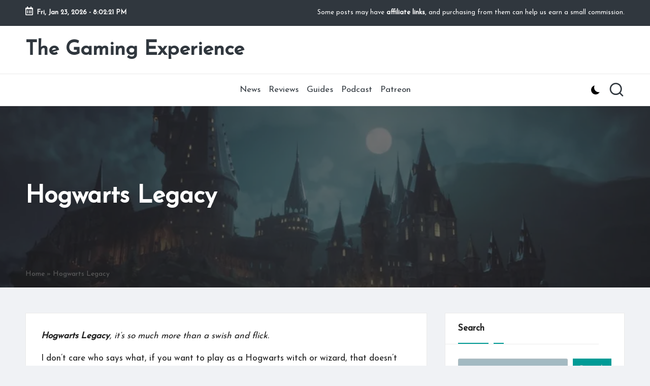

--- FILE ---
content_type: text/html; charset=UTF-8
request_url: https://tgexp.com/hogwarts-legacy/
body_size: 30486
content:

<!DOCTYPE html>
<html lang="en-US" itemscope itemtype="http://schema.org/WebPage" >
<head>
	<meta charset="UTF-8">
	<link rel="profile" href="http://gmpg.org/xfn/11">
	<meta name='robots' content='index, follow, max-image-preview:large, max-snippet:-1, max-video-preview:-1' />
<meta name="viewport" content="width=device-width, initial-scale=1">
	<!-- This site is optimized with the Yoast SEO plugin v26.8 - https://yoast.com/product/yoast-seo-wordpress/ -->
	<title>Hogwarts Legacy - The Gaming Experience</title>
	<link rel="canonical" href="https://tgexp.com/hogwarts-legacy/" />
	<meta property="og:locale" content="en_US" />
	<meta property="og:type" content="article" />
	<meta property="og:title" content="Hogwarts Legacy - The Gaming Experience" />
	<meta property="og:description" content="Become a witch or wizard in Hogwarts Legacy, where you can make friends (or not), learn Unforgivable Spells, and ride a broomstick in style." />
	<meta property="og:url" content="https://tgexp.com/hogwarts-legacy/" />
	<meta property="og:site_name" content="The Gaming Experience" />
	<meta property="article:published_time" content="2023-02-14T00:11:13+00:00" />
	<meta property="article:modified_time" content="2023-02-21T00:39:52+00:00" />
	<meta property="og:image" content="https://photos.smugmug.com/TGEXP/Headers/i-hbpp9wD/0/2dbb04ec/XL/hogwarts-XL.jpg" /><meta property="og:image" content="https://photos.smugmug.com/TGEXP/Headers/i-hbpp9wD/0/2dbb04ec/XL/hogwarts-XL.jpg" />
	<meta property="og:image:width" content="1024" />
	<meta property="og:image:height" content="252" />
	<meta property="og:image:type" content="image/jpeg" />
	<meta name="author" content="Kay" />
	<meta name="twitter:card" content="summary_large_image" />
	<meta name="twitter:image" content="https://photos.smugmug.com/TGEXP/Headers/i-hbpp9wD/0/2dbb04ec/XL/hogwarts-XL.jpg" />
	<meta name="twitter:label1" content="Written by" />
	<meta name="twitter:data1" content="Kay" />
	<meta name="twitter:label2" content="Est. reading time" />
	<meta name="twitter:data2" content="5 minutes" />
	<script type="application/ld+json" class="yoast-schema-graph">{"@context":"https://schema.org","@graph":[{"@type":"Article","@id":"https://tgexp.com/hogwarts-legacy/#article","isPartOf":{"@id":"https://tgexp.com/hogwarts-legacy/"},"author":{"name":"Kay","@id":"https://tgexp.com/#/schema/person/27746fe74b40db01f2146d8f822f1297"},"headline":"Hogwarts Legacy","datePublished":"2023-02-14T00:11:13+00:00","dateModified":"2023-02-21T00:39:52+00:00","mainEntityOfPage":{"@id":"https://tgexp.com/hogwarts-legacy/"},"wordCount":1075,"commentCount":0,"publisher":{"@id":"https://tgexp.com/#/schema/person/27746fe74b40db01f2146d8f822f1297"},"image":["https://photos.smugmug.com/TGEXP/Headers/i-hbpp9wD/0/2dbb04ec/XL/hogwarts-XL.jpg"],"thumbnailUrl":"https://i2.wp.com/photos.smugmug.com/TGEXP/Headers/i-hbpp9wD/0/2dbb04ec/XL/hogwarts-XL.jpg?w=1024&resize=1024,252&ssl=1","keywords":["Action/Adventure","Hogwarts Legacy","RPG"],"articleSection":["Game Reviews"],"inLanguage":"en-US","potentialAction":[{"@type":"CommentAction","name":"Comment","target":["https://tgexp.com/hogwarts-legacy/#respond"]}]},{"@type":"WebPage","@id":"https://tgexp.com/hogwarts-legacy/","url":"https://tgexp.com/hogwarts-legacy/","name":"Hogwarts Legacy - The Gaming Experience","isPartOf":{"@id":"https://tgexp.com/#website"},"primaryImageOfPage":"https://photos.smugmug.com/TGEXP/Headers/i-hbpp9wD/0/2dbb04ec/XL/hogwarts-XL.jpg","image":["https://photos.smugmug.com/TGEXP/Headers/i-hbpp9wD/0/2dbb04ec/XL/hogwarts-XL.jpg"],"thumbnailUrl":"https://i2.wp.com/photos.smugmug.com/TGEXP/Headers/i-hbpp9wD/0/2dbb04ec/XL/hogwarts-XL.jpg?w=1024&resize=1024,252&ssl=1","datePublished":"2023-02-14T00:11:13+00:00","dateModified":"2023-02-21T00:39:52+00:00","breadcrumb":{"@id":"https://tgexp.com/hogwarts-legacy/#breadcrumb"},"inLanguage":"en-US","potentialAction":[{"@type":"ReadAction","target":["https://tgexp.com/hogwarts-legacy/"]}]},{"@type":"ImageObject","inLanguage":"en-US","@id":"https://tgexp.com/hogwarts-legacy/#primaryimage","url":"https://photos.smugmug.com/TGEXP/Headers/i-hbpp9wD/0/2dbb04ec/XL/hogwarts-XL.jpg","contentUrl":"https://photos.smugmug.com/TGEXP/Headers/i-hbpp9wD/0/2dbb04ec/XL/hogwarts-XL.jpg","width":"1024","height":"252","caption":"Hogwarts Legacy"},{"@type":"BreadcrumbList","@id":"https://tgexp.com/hogwarts-legacy/#breadcrumb","itemListElement":[{"@type":"ListItem","position":1,"name":"Home","item":"https://tgexp.com/"},{"@type":"ListItem","position":2,"name":"Hogwarts Legacy"}]},{"@type":"WebSite","@id":"https://tgexp.com/#website","url":"https://tgexp.com/","name":"The Gaming Experience","description":"Experience the best and the worst of gaming.","publisher":{"@id":"https://tgexp.com/#/schema/person/27746fe74b40db01f2146d8f822f1297"},"alternateName":"TGEXP","potentialAction":[{"@type":"SearchAction","target":{"@type":"EntryPoint","urlTemplate":"https://tgexp.com/?s={search_term_string}"},"query-input":{"@type":"PropertyValueSpecification","valueRequired":true,"valueName":"search_term_string"}}],"inLanguage":"en-US"},{"@type":["Person","Organization"],"@id":"https://tgexp.com/#/schema/person/27746fe74b40db01f2146d8f822f1297","name":"Kay","image":{"@type":"ImageObject","inLanguage":"en-US","@id":"https://tgexp.com/#/schema/person/image/","url":"https://tgexp.com/wp-content/uploads/2025/07/TGEXP.png","contentUrl":"https://tgexp.com/wp-content/uploads/2025/07/TGEXP.png","width":956,"height":388,"caption":"Kay"},"logo":{"@id":"https://tgexp.com/#/schema/person/image/"},"sameAs":["http://tgexp.com"]}]}</script>
	<!-- / Yoast SEO plugin. -->


<link rel='dns-prefetch' href='//www.googletagmanager.com' />
<link rel='dns-prefetch' href='//fonts.googleapis.com' />
<link rel='dns-prefetch' href='//pagead2.googlesyndication.com' />
<link rel="alternate" title="oEmbed (JSON)" type="application/json+oembed" href="https://tgexp.com/wp-json/oembed/1.0/embed?url=https%3A%2F%2Ftgexp.com%2Fhogwarts-legacy%2F" />
<link rel="alternate" title="oEmbed (XML)" type="text/xml+oembed" href="https://tgexp.com/wp-json/oembed/1.0/embed?url=https%3A%2F%2Ftgexp.com%2Fhogwarts-legacy%2F&#038;format=xml" />
<script id="ezoic-wp-plugin-cmp" src="https://cmp.gatekeeperconsent.com/min.js" data-cfasync="false" data-no-optimize="1" data-no-defer="1"></script>
<script id="ezoic-wp-plugin-gatekeeper" src="https://the.gatekeeperconsent.com/cmp.min.js" data-cfasync="false" data-no-optimize="1" data-no-defer="1"></script>
<style id='wp-img-auto-sizes-contain-inline-css'>
img:is([sizes=auto i],[sizes^="auto," i]){contain-intrinsic-size:3000px 1500px}
/*# sourceURL=wp-img-auto-sizes-contain-inline-css */
</style>

<link rel='stylesheet' id='wp-block-library-css' href='//tgexp.com/wp-includes/css/dist/block-library/style.min.css?ver=6.9' media='all' />
<style id='wp-block-heading-inline-css'>
h1:where(.wp-block-heading).has-background,h2:where(.wp-block-heading).has-background,h3:where(.wp-block-heading).has-background,h4:where(.wp-block-heading).has-background,h5:where(.wp-block-heading).has-background,h6:where(.wp-block-heading).has-background{padding:1.25em 2.375em}h1.has-text-align-left[style*=writing-mode]:where([style*=vertical-lr]),h1.has-text-align-right[style*=writing-mode]:where([style*=vertical-rl]),h2.has-text-align-left[style*=writing-mode]:where([style*=vertical-lr]),h2.has-text-align-right[style*=writing-mode]:where([style*=vertical-rl]),h3.has-text-align-left[style*=writing-mode]:where([style*=vertical-lr]),h3.has-text-align-right[style*=writing-mode]:where([style*=vertical-rl]),h4.has-text-align-left[style*=writing-mode]:where([style*=vertical-lr]),h4.has-text-align-right[style*=writing-mode]:where([style*=vertical-rl]),h5.has-text-align-left[style*=writing-mode]:where([style*=vertical-lr]),h5.has-text-align-right[style*=writing-mode]:where([style*=vertical-rl]),h6.has-text-align-left[style*=writing-mode]:where([style*=vertical-lr]),h6.has-text-align-right[style*=writing-mode]:where([style*=vertical-rl]){rotate:180deg}
/*# sourceURL=https://tgexp.com/wp-includes/blocks/heading/style.min.css */
</style>
<style id='wp-block-image-inline-css'>
.wp-block-image>a,.wp-block-image>figure>a{display:inline-block}.wp-block-image img{box-sizing:border-box;height:auto;max-width:100%;vertical-align:bottom}@media not (prefers-reduced-motion){.wp-block-image img.hide{visibility:hidden}.wp-block-image img.show{animation:show-content-image .4s}}.wp-block-image[style*=border-radius] img,.wp-block-image[style*=border-radius]>a{border-radius:inherit}.wp-block-image.has-custom-border img{box-sizing:border-box}.wp-block-image.aligncenter{text-align:center}.wp-block-image.alignfull>a,.wp-block-image.alignwide>a{width:100%}.wp-block-image.alignfull img,.wp-block-image.alignwide img{height:auto;width:100%}.wp-block-image .aligncenter,.wp-block-image .alignleft,.wp-block-image .alignright,.wp-block-image.aligncenter,.wp-block-image.alignleft,.wp-block-image.alignright{display:table}.wp-block-image .aligncenter>figcaption,.wp-block-image .alignleft>figcaption,.wp-block-image .alignright>figcaption,.wp-block-image.aligncenter>figcaption,.wp-block-image.alignleft>figcaption,.wp-block-image.alignright>figcaption{caption-side:bottom;display:table-caption}.wp-block-image .alignleft{float:left;margin:.5em 1em .5em 0}.wp-block-image .alignright{float:right;margin:.5em 0 .5em 1em}.wp-block-image .aligncenter{margin-left:auto;margin-right:auto}.wp-block-image :where(figcaption){margin-bottom:1em;margin-top:.5em}.wp-block-image.is-style-circle-mask img{border-radius:9999px}@supports ((-webkit-mask-image:none) or (mask-image:none)) or (-webkit-mask-image:none){.wp-block-image.is-style-circle-mask img{border-radius:0;-webkit-mask-image:url('data:image/svg+xml;utf8,<svg viewBox="0 0 100 100" xmlns="http://www.w3.org/2000/svg"><circle cx="50" cy="50" r="50"/></svg>');mask-image:url('data:image/svg+xml;utf8,<svg viewBox="0 0 100 100" xmlns="http://www.w3.org/2000/svg"><circle cx="50" cy="50" r="50"/></svg>');mask-mode:alpha;-webkit-mask-position:center;mask-position:center;-webkit-mask-repeat:no-repeat;mask-repeat:no-repeat;-webkit-mask-size:contain;mask-size:contain}}:root :where(.wp-block-image.is-style-rounded img,.wp-block-image .is-style-rounded img){border-radius:9999px}.wp-block-image figure{margin:0}.wp-lightbox-container{display:flex;flex-direction:column;position:relative}.wp-lightbox-container img{cursor:zoom-in}.wp-lightbox-container img:hover+button{opacity:1}.wp-lightbox-container button{align-items:center;backdrop-filter:blur(16px) saturate(180%);background-color:#5a5a5a40;border:none;border-radius:4px;cursor:zoom-in;display:flex;height:20px;justify-content:center;opacity:0;padding:0;position:absolute;right:16px;text-align:center;top:16px;width:20px;z-index:100}@media not (prefers-reduced-motion){.wp-lightbox-container button{transition:opacity .2s ease}}.wp-lightbox-container button:focus-visible{outline:3px auto #5a5a5a40;outline:3px auto -webkit-focus-ring-color;outline-offset:3px}.wp-lightbox-container button:hover{cursor:pointer;opacity:1}.wp-lightbox-container button:focus{opacity:1}.wp-lightbox-container button:focus,.wp-lightbox-container button:hover,.wp-lightbox-container button:not(:hover):not(:active):not(.has-background){background-color:#5a5a5a40;border:none}.wp-lightbox-overlay{box-sizing:border-box;cursor:zoom-out;height:100vh;left:0;overflow:hidden;position:fixed;top:0;visibility:hidden;width:100%;z-index:100000}.wp-lightbox-overlay .close-button{align-items:center;cursor:pointer;display:flex;justify-content:center;min-height:40px;min-width:40px;padding:0;position:absolute;right:calc(env(safe-area-inset-right) + 16px);top:calc(env(safe-area-inset-top) + 16px);z-index:5000000}.wp-lightbox-overlay .close-button:focus,.wp-lightbox-overlay .close-button:hover,.wp-lightbox-overlay .close-button:not(:hover):not(:active):not(.has-background){background:none;border:none}.wp-lightbox-overlay .lightbox-image-container{height:var(--wp--lightbox-container-height);left:50%;overflow:hidden;position:absolute;top:50%;transform:translate(-50%,-50%);transform-origin:top left;width:var(--wp--lightbox-container-width);z-index:9999999999}.wp-lightbox-overlay .wp-block-image{align-items:center;box-sizing:border-box;display:flex;height:100%;justify-content:center;margin:0;position:relative;transform-origin:0 0;width:100%;z-index:3000000}.wp-lightbox-overlay .wp-block-image img{height:var(--wp--lightbox-image-height);min-height:var(--wp--lightbox-image-height);min-width:var(--wp--lightbox-image-width);width:var(--wp--lightbox-image-width)}.wp-lightbox-overlay .wp-block-image figcaption{display:none}.wp-lightbox-overlay button{background:none;border:none}.wp-lightbox-overlay .scrim{background-color:#fff;height:100%;opacity:.9;position:absolute;width:100%;z-index:2000000}.wp-lightbox-overlay.active{visibility:visible}@media not (prefers-reduced-motion){.wp-lightbox-overlay.active{animation:turn-on-visibility .25s both}.wp-lightbox-overlay.active img{animation:turn-on-visibility .35s both}.wp-lightbox-overlay.show-closing-animation:not(.active){animation:turn-off-visibility .35s both}.wp-lightbox-overlay.show-closing-animation:not(.active) img{animation:turn-off-visibility .25s both}.wp-lightbox-overlay.zoom.active{animation:none;opacity:1;visibility:visible}.wp-lightbox-overlay.zoom.active .lightbox-image-container{animation:lightbox-zoom-in .4s}.wp-lightbox-overlay.zoom.active .lightbox-image-container img{animation:none}.wp-lightbox-overlay.zoom.active .scrim{animation:turn-on-visibility .4s forwards}.wp-lightbox-overlay.zoom.show-closing-animation:not(.active){animation:none}.wp-lightbox-overlay.zoom.show-closing-animation:not(.active) .lightbox-image-container{animation:lightbox-zoom-out .4s}.wp-lightbox-overlay.zoom.show-closing-animation:not(.active) .lightbox-image-container img{animation:none}.wp-lightbox-overlay.zoom.show-closing-animation:not(.active) .scrim{animation:turn-off-visibility .4s forwards}}@keyframes show-content-image{0%{visibility:hidden}99%{visibility:hidden}to{visibility:visible}}@keyframes turn-on-visibility{0%{opacity:0}to{opacity:1}}@keyframes turn-off-visibility{0%{opacity:1;visibility:visible}99%{opacity:0;visibility:visible}to{opacity:0;visibility:hidden}}@keyframes lightbox-zoom-in{0%{transform:translate(calc((-100vw + var(--wp--lightbox-scrollbar-width))/2 + var(--wp--lightbox-initial-left-position)),calc(-50vh + var(--wp--lightbox-initial-top-position))) scale(var(--wp--lightbox-scale))}to{transform:translate(-50%,-50%) scale(1)}}@keyframes lightbox-zoom-out{0%{transform:translate(-50%,-50%) scale(1);visibility:visible}99%{visibility:visible}to{transform:translate(calc((-100vw + var(--wp--lightbox-scrollbar-width))/2 + var(--wp--lightbox-initial-left-position)),calc(-50vh + var(--wp--lightbox-initial-top-position))) scale(var(--wp--lightbox-scale));visibility:hidden}}
/*# sourceURL=https://tgexp.com/wp-includes/blocks/image/style.min.css */
</style>
<style id='wp-block-image-theme-inline-css'>
:root :where(.wp-block-image figcaption){color:#555;font-size:13px;text-align:center}.is-dark-theme :root :where(.wp-block-image figcaption){color:#ffffffa6}.wp-block-image{margin:0 0 1em}
/*# sourceURL=https://tgexp.com/wp-includes/blocks/image/theme.min.css */
</style>
<style id='wp-block-list-inline-css'>
ol,ul{box-sizing:border-box}:root :where(.wp-block-list.has-background){padding:1.25em 2.375em}
/*# sourceURL=https://tgexp.com/wp-includes/blocks/list/style.min.css */
</style>
<style id='wp-block-search-inline-css'>
.wp-block-search__button{margin-left:10px;word-break:normal}.wp-block-search__button.has-icon{line-height:0}.wp-block-search__button svg{height:1.25em;min-height:24px;min-width:24px;width:1.25em;fill:currentColor;vertical-align:text-bottom}:where(.wp-block-search__button){border:1px solid #ccc;padding:6px 10px}.wp-block-search__inside-wrapper{display:flex;flex:auto;flex-wrap:nowrap;max-width:100%}.wp-block-search__label{width:100%}.wp-block-search.wp-block-search__button-only .wp-block-search__button{box-sizing:border-box;display:flex;flex-shrink:0;justify-content:center;margin-left:0;max-width:100%}.wp-block-search.wp-block-search__button-only .wp-block-search__inside-wrapper{min-width:0!important;transition-property:width}.wp-block-search.wp-block-search__button-only .wp-block-search__input{flex-basis:100%;transition-duration:.3s}.wp-block-search.wp-block-search__button-only.wp-block-search__searchfield-hidden,.wp-block-search.wp-block-search__button-only.wp-block-search__searchfield-hidden .wp-block-search__inside-wrapper{overflow:hidden}.wp-block-search.wp-block-search__button-only.wp-block-search__searchfield-hidden .wp-block-search__input{border-left-width:0!important;border-right-width:0!important;flex-basis:0;flex-grow:0;margin:0;min-width:0!important;padding-left:0!important;padding-right:0!important;width:0!important}:where(.wp-block-search__input){appearance:none;border:1px solid #949494;flex-grow:1;font-family:inherit;font-size:inherit;font-style:inherit;font-weight:inherit;letter-spacing:inherit;line-height:inherit;margin-left:0;margin-right:0;min-width:3rem;padding:8px;text-decoration:unset!important;text-transform:inherit}:where(.wp-block-search__button-inside .wp-block-search__inside-wrapper){background-color:#fff;border:1px solid #949494;box-sizing:border-box;padding:4px}:where(.wp-block-search__button-inside .wp-block-search__inside-wrapper) .wp-block-search__input{border:none;border-radius:0;padding:0 4px}:where(.wp-block-search__button-inside .wp-block-search__inside-wrapper) .wp-block-search__input:focus{outline:none}:where(.wp-block-search__button-inside .wp-block-search__inside-wrapper) :where(.wp-block-search__button){padding:4px 8px}.wp-block-search.aligncenter .wp-block-search__inside-wrapper{margin:auto}.wp-block[data-align=right] .wp-block-search.wp-block-search__button-only .wp-block-search__inside-wrapper{float:right}
/*# sourceURL=https://tgexp.com/wp-includes/blocks/search/style.min.css */
</style>
<style id='wp-block-search-theme-inline-css'>
.wp-block-search .wp-block-search__label{font-weight:700}.wp-block-search__button{border:1px solid #ccc;padding:.375em .625em}
/*# sourceURL=https://tgexp.com/wp-includes/blocks/search/theme.min.css */
</style>
<style id='wp-block-tag-cloud-inline-css'>
.wp-block-tag-cloud{box-sizing:border-box}.wp-block-tag-cloud.aligncenter{justify-content:center;text-align:center}.wp-block-tag-cloud a{display:inline-block;margin-right:5px}.wp-block-tag-cloud span{display:inline-block;margin-left:5px;text-decoration:none}:root :where(.wp-block-tag-cloud.is-style-outline){display:flex;flex-wrap:wrap;gap:1ch}:root :where(.wp-block-tag-cloud.is-style-outline a){border:1px solid;font-size:unset!important;margin-right:0;padding:1ch 2ch;text-decoration:none!important}
/*# sourceURL=https://tgexp.com/wp-includes/blocks/tag-cloud/style.min.css */
</style>
<style id='wp-block-columns-inline-css'>
.wp-block-columns{box-sizing:border-box;display:flex;flex-wrap:wrap!important}@media (min-width:782px){.wp-block-columns{flex-wrap:nowrap!important}}.wp-block-columns{align-items:normal!important}.wp-block-columns.are-vertically-aligned-top{align-items:flex-start}.wp-block-columns.are-vertically-aligned-center{align-items:center}.wp-block-columns.are-vertically-aligned-bottom{align-items:flex-end}@media (max-width:781px){.wp-block-columns:not(.is-not-stacked-on-mobile)>.wp-block-column{flex-basis:100%!important}}@media (min-width:782px){.wp-block-columns:not(.is-not-stacked-on-mobile)>.wp-block-column{flex-basis:0;flex-grow:1}.wp-block-columns:not(.is-not-stacked-on-mobile)>.wp-block-column[style*=flex-basis]{flex-grow:0}}.wp-block-columns.is-not-stacked-on-mobile{flex-wrap:nowrap!important}.wp-block-columns.is-not-stacked-on-mobile>.wp-block-column{flex-basis:0;flex-grow:1}.wp-block-columns.is-not-stacked-on-mobile>.wp-block-column[style*=flex-basis]{flex-grow:0}:where(.wp-block-columns){margin-bottom:1.75em}:where(.wp-block-columns.has-background){padding:1.25em 2.375em}.wp-block-column{flex-grow:1;min-width:0;overflow-wrap:break-word;word-break:break-word}.wp-block-column.is-vertically-aligned-top{align-self:flex-start}.wp-block-column.is-vertically-aligned-center{align-self:center}.wp-block-column.is-vertically-aligned-bottom{align-self:flex-end}.wp-block-column.is-vertically-aligned-stretch{align-self:stretch}.wp-block-column.is-vertically-aligned-bottom,.wp-block-column.is-vertically-aligned-center,.wp-block-column.is-vertically-aligned-top{width:100%}
/*# sourceURL=https://tgexp.com/wp-includes/blocks/columns/style.min.css */
</style>
<style id='wp-block-group-inline-css'>
.wp-block-group{box-sizing:border-box}:where(.wp-block-group.wp-block-group-is-layout-constrained){position:relative}
/*# sourceURL=https://tgexp.com/wp-includes/blocks/group/style.min.css */
</style>
<style id='wp-block-group-theme-inline-css'>
:where(.wp-block-group.has-background){padding:1.25em 2.375em}
/*# sourceURL=https://tgexp.com/wp-includes/blocks/group/theme.min.css */
</style>
<style id='wp-block-paragraph-inline-css'>
.is-small-text{font-size:.875em}.is-regular-text{font-size:1em}.is-large-text{font-size:2.25em}.is-larger-text{font-size:3em}.has-drop-cap:not(:focus):first-letter{float:left;font-size:8.4em;font-style:normal;font-weight:100;line-height:.68;margin:.05em .1em 0 0;text-transform:uppercase}body.rtl .has-drop-cap:not(:focus):first-letter{float:none;margin-left:.1em}p.has-drop-cap.has-background{overflow:hidden}:root :where(p.has-background){padding:1.25em 2.375em}:where(p.has-text-color:not(.has-link-color)) a{color:inherit}p.has-text-align-left[style*="writing-mode:vertical-lr"],p.has-text-align-right[style*="writing-mode:vertical-rl"]{rotate:180deg}
/*# sourceURL=https://tgexp.com/wp-includes/blocks/paragraph/style.min.css */
</style>
<style id='wp-block-quote-inline-css'>
.wp-block-quote{box-sizing:border-box;overflow-wrap:break-word}.wp-block-quote.is-large:where(:not(.is-style-plain)),.wp-block-quote.is-style-large:where(:not(.is-style-plain)){margin-bottom:1em;padding:0 1em}.wp-block-quote.is-large:where(:not(.is-style-plain)) p,.wp-block-quote.is-style-large:where(:not(.is-style-plain)) p{font-size:1.5em;font-style:italic;line-height:1.6}.wp-block-quote.is-large:where(:not(.is-style-plain)) cite,.wp-block-quote.is-large:where(:not(.is-style-plain)) footer,.wp-block-quote.is-style-large:where(:not(.is-style-plain)) cite,.wp-block-quote.is-style-large:where(:not(.is-style-plain)) footer{font-size:1.125em;text-align:right}.wp-block-quote>cite{display:block}
/*# sourceURL=https://tgexp.com/wp-includes/blocks/quote/style.min.css */
</style>
<style id='wp-block-quote-theme-inline-css'>
.wp-block-quote{border-left:.25em solid;margin:0 0 1.75em;padding-left:1em}.wp-block-quote cite,.wp-block-quote footer{color:currentColor;font-size:.8125em;font-style:normal;position:relative}.wp-block-quote:where(.has-text-align-right){border-left:none;border-right:.25em solid;padding-left:0;padding-right:1em}.wp-block-quote:where(.has-text-align-center){border:none;padding-left:0}.wp-block-quote.is-large,.wp-block-quote.is-style-large,.wp-block-quote:where(.is-style-plain){border:none}
/*# sourceURL=https://tgexp.com/wp-includes/blocks/quote/theme.min.css */
</style>
<style id='wp-block-separator-inline-css'>
@charset "UTF-8";.wp-block-separator{border:none;border-top:2px solid}:root :where(.wp-block-separator.is-style-dots){height:auto;line-height:1;text-align:center}:root :where(.wp-block-separator.is-style-dots):before{color:currentColor;content:"···";font-family:serif;font-size:1.5em;letter-spacing:2em;padding-left:2em}.wp-block-separator.is-style-dots{background:none!important;border:none!important}
/*# sourceURL=https://tgexp.com/wp-includes/blocks/separator/style.min.css */
</style>
<style id='wp-block-separator-theme-inline-css'>
.wp-block-separator.has-css-opacity{opacity:.4}.wp-block-separator{border:none;border-bottom:2px solid;margin-left:auto;margin-right:auto}.wp-block-separator.has-alpha-channel-opacity{opacity:1}.wp-block-separator:not(.is-style-wide):not(.is-style-dots){width:100px}.wp-block-separator.has-background:not(.is-style-dots){border-bottom:none;height:1px}.wp-block-separator.has-background:not(.is-style-wide):not(.is-style-dots){height:2px}
/*# sourceURL=https://tgexp.com/wp-includes/blocks/separator/theme.min.css */
</style>
<style id='global-styles-inline-css'>
:root{--wp--preset--aspect-ratio--square: 1;--wp--preset--aspect-ratio--4-3: 4/3;--wp--preset--aspect-ratio--3-4: 3/4;--wp--preset--aspect-ratio--3-2: 3/2;--wp--preset--aspect-ratio--2-3: 2/3;--wp--preset--aspect-ratio--16-9: 16/9;--wp--preset--aspect-ratio--9-16: 9/16;--wp--preset--color--black: #000000;--wp--preset--color--cyan-bluish-gray: #abb8c3;--wp--preset--color--white: #ffffff;--wp--preset--color--pale-pink: #f78da7;--wp--preset--color--vivid-red: #cf2e2e;--wp--preset--color--luminous-vivid-orange: #ff6900;--wp--preset--color--luminous-vivid-amber: #fcb900;--wp--preset--color--light-green-cyan: #7bdcb5;--wp--preset--color--vivid-green-cyan: #00d084;--wp--preset--color--pale-cyan-blue: #8ed1fc;--wp--preset--color--vivid-cyan-blue: #0693e3;--wp--preset--color--vivid-purple: #9b51e0;--wp--preset--gradient--vivid-cyan-blue-to-vivid-purple: linear-gradient(135deg,rgb(6,147,227) 0%,rgb(155,81,224) 100%);--wp--preset--gradient--light-green-cyan-to-vivid-green-cyan: linear-gradient(135deg,rgb(122,220,180) 0%,rgb(0,208,130) 100%);--wp--preset--gradient--luminous-vivid-amber-to-luminous-vivid-orange: linear-gradient(135deg,rgb(252,185,0) 0%,rgb(255,105,0) 100%);--wp--preset--gradient--luminous-vivid-orange-to-vivid-red: linear-gradient(135deg,rgb(255,105,0) 0%,rgb(207,46,46) 100%);--wp--preset--gradient--very-light-gray-to-cyan-bluish-gray: linear-gradient(135deg,rgb(238,238,238) 0%,rgb(169,184,195) 100%);--wp--preset--gradient--cool-to-warm-spectrum: linear-gradient(135deg,rgb(74,234,220) 0%,rgb(151,120,209) 20%,rgb(207,42,186) 40%,rgb(238,44,130) 60%,rgb(251,105,98) 80%,rgb(254,248,76) 100%);--wp--preset--gradient--blush-light-purple: linear-gradient(135deg,rgb(255,206,236) 0%,rgb(152,150,240) 100%);--wp--preset--gradient--blush-bordeaux: linear-gradient(135deg,rgb(254,205,165) 0%,rgb(254,45,45) 50%,rgb(107,0,62) 100%);--wp--preset--gradient--luminous-dusk: linear-gradient(135deg,rgb(255,203,112) 0%,rgb(199,81,192) 50%,rgb(65,88,208) 100%);--wp--preset--gradient--pale-ocean: linear-gradient(135deg,rgb(255,245,203) 0%,rgb(182,227,212) 50%,rgb(51,167,181) 100%);--wp--preset--gradient--electric-grass: linear-gradient(135deg,rgb(202,248,128) 0%,rgb(113,206,126) 100%);--wp--preset--gradient--midnight: linear-gradient(135deg,rgb(2,3,129) 0%,rgb(40,116,252) 100%);--wp--preset--font-size--small: 13px;--wp--preset--font-size--medium: 20px;--wp--preset--font-size--large: 36px;--wp--preset--font-size--x-large: 42px;--wp--preset--spacing--20: 0.44rem;--wp--preset--spacing--30: 0.67rem;--wp--preset--spacing--40: 1rem;--wp--preset--spacing--50: 1.5rem;--wp--preset--spacing--60: 2.25rem;--wp--preset--spacing--70: 3.38rem;--wp--preset--spacing--80: 5.06rem;--wp--preset--shadow--natural: 6px 6px 9px rgba(0, 0, 0, 0.2);--wp--preset--shadow--deep: 12px 12px 50px rgba(0, 0, 0, 0.4);--wp--preset--shadow--sharp: 6px 6px 0px rgba(0, 0, 0, 0.2);--wp--preset--shadow--outlined: 6px 6px 0px -3px rgb(255, 255, 255), 6px 6px rgb(0, 0, 0);--wp--preset--shadow--crisp: 6px 6px 0px rgb(0, 0, 0);}:where(.is-layout-flex){gap: 0.5em;}:where(.is-layout-grid){gap: 0.5em;}body .is-layout-flex{display: flex;}.is-layout-flex{flex-wrap: wrap;align-items: center;}.is-layout-flex > :is(*, div){margin: 0;}body .is-layout-grid{display: grid;}.is-layout-grid > :is(*, div){margin: 0;}:where(.wp-block-columns.is-layout-flex){gap: 2em;}:where(.wp-block-columns.is-layout-grid){gap: 2em;}:where(.wp-block-post-template.is-layout-flex){gap: 1.25em;}:where(.wp-block-post-template.is-layout-grid){gap: 1.25em;}.has-black-color{color: var(--wp--preset--color--black) !important;}.has-cyan-bluish-gray-color{color: var(--wp--preset--color--cyan-bluish-gray) !important;}.has-white-color{color: var(--wp--preset--color--white) !important;}.has-pale-pink-color{color: var(--wp--preset--color--pale-pink) !important;}.has-vivid-red-color{color: var(--wp--preset--color--vivid-red) !important;}.has-luminous-vivid-orange-color{color: var(--wp--preset--color--luminous-vivid-orange) !important;}.has-luminous-vivid-amber-color{color: var(--wp--preset--color--luminous-vivid-amber) !important;}.has-light-green-cyan-color{color: var(--wp--preset--color--light-green-cyan) !important;}.has-vivid-green-cyan-color{color: var(--wp--preset--color--vivid-green-cyan) !important;}.has-pale-cyan-blue-color{color: var(--wp--preset--color--pale-cyan-blue) !important;}.has-vivid-cyan-blue-color{color: var(--wp--preset--color--vivid-cyan-blue) !important;}.has-vivid-purple-color{color: var(--wp--preset--color--vivid-purple) !important;}.has-black-background-color{background-color: var(--wp--preset--color--black) !important;}.has-cyan-bluish-gray-background-color{background-color: var(--wp--preset--color--cyan-bluish-gray) !important;}.has-white-background-color{background-color: var(--wp--preset--color--white) !important;}.has-pale-pink-background-color{background-color: var(--wp--preset--color--pale-pink) !important;}.has-vivid-red-background-color{background-color: var(--wp--preset--color--vivid-red) !important;}.has-luminous-vivid-orange-background-color{background-color: var(--wp--preset--color--luminous-vivid-orange) !important;}.has-luminous-vivid-amber-background-color{background-color: var(--wp--preset--color--luminous-vivid-amber) !important;}.has-light-green-cyan-background-color{background-color: var(--wp--preset--color--light-green-cyan) !important;}.has-vivid-green-cyan-background-color{background-color: var(--wp--preset--color--vivid-green-cyan) !important;}.has-pale-cyan-blue-background-color{background-color: var(--wp--preset--color--pale-cyan-blue) !important;}.has-vivid-cyan-blue-background-color{background-color: var(--wp--preset--color--vivid-cyan-blue) !important;}.has-vivid-purple-background-color{background-color: var(--wp--preset--color--vivid-purple) !important;}.has-black-border-color{border-color: var(--wp--preset--color--black) !important;}.has-cyan-bluish-gray-border-color{border-color: var(--wp--preset--color--cyan-bluish-gray) !important;}.has-white-border-color{border-color: var(--wp--preset--color--white) !important;}.has-pale-pink-border-color{border-color: var(--wp--preset--color--pale-pink) !important;}.has-vivid-red-border-color{border-color: var(--wp--preset--color--vivid-red) !important;}.has-luminous-vivid-orange-border-color{border-color: var(--wp--preset--color--luminous-vivid-orange) !important;}.has-luminous-vivid-amber-border-color{border-color: var(--wp--preset--color--luminous-vivid-amber) !important;}.has-light-green-cyan-border-color{border-color: var(--wp--preset--color--light-green-cyan) !important;}.has-vivid-green-cyan-border-color{border-color: var(--wp--preset--color--vivid-green-cyan) !important;}.has-pale-cyan-blue-border-color{border-color: var(--wp--preset--color--pale-cyan-blue) !important;}.has-vivid-cyan-blue-border-color{border-color: var(--wp--preset--color--vivid-cyan-blue) !important;}.has-vivid-purple-border-color{border-color: var(--wp--preset--color--vivid-purple) !important;}.has-vivid-cyan-blue-to-vivid-purple-gradient-background{background: var(--wp--preset--gradient--vivid-cyan-blue-to-vivid-purple) !important;}.has-light-green-cyan-to-vivid-green-cyan-gradient-background{background: var(--wp--preset--gradient--light-green-cyan-to-vivid-green-cyan) !important;}.has-luminous-vivid-amber-to-luminous-vivid-orange-gradient-background{background: var(--wp--preset--gradient--luminous-vivid-amber-to-luminous-vivid-orange) !important;}.has-luminous-vivid-orange-to-vivid-red-gradient-background{background: var(--wp--preset--gradient--luminous-vivid-orange-to-vivid-red) !important;}.has-very-light-gray-to-cyan-bluish-gray-gradient-background{background: var(--wp--preset--gradient--very-light-gray-to-cyan-bluish-gray) !important;}.has-cool-to-warm-spectrum-gradient-background{background: var(--wp--preset--gradient--cool-to-warm-spectrum) !important;}.has-blush-light-purple-gradient-background{background: var(--wp--preset--gradient--blush-light-purple) !important;}.has-blush-bordeaux-gradient-background{background: var(--wp--preset--gradient--blush-bordeaux) !important;}.has-luminous-dusk-gradient-background{background: var(--wp--preset--gradient--luminous-dusk) !important;}.has-pale-ocean-gradient-background{background: var(--wp--preset--gradient--pale-ocean) !important;}.has-electric-grass-gradient-background{background: var(--wp--preset--gradient--electric-grass) !important;}.has-midnight-gradient-background{background: var(--wp--preset--gradient--midnight) !important;}.has-small-font-size{font-size: var(--wp--preset--font-size--small) !important;}.has-medium-font-size{font-size: var(--wp--preset--font-size--medium) !important;}.has-large-font-size{font-size: var(--wp--preset--font-size--large) !important;}.has-x-large-font-size{font-size: var(--wp--preset--font-size--x-large) !important;}
:where(.wp-block-columns.is-layout-flex){gap: 2em;}:where(.wp-block-columns.is-layout-grid){gap: 2em;}
/*# sourceURL=global-styles-inline-css */
</style>
<style id='core-block-supports-inline-css'>
.wp-container-core-columns-is-layout-9d6595d7{flex-wrap:nowrap;}
/*# sourceURL=core-block-supports-inline-css */
</style>

<style id='classic-theme-styles-inline-css'>
/*! This file is auto-generated */
.wp-block-button__link{color:#fff;background-color:#32373c;border-radius:9999px;box-shadow:none;text-decoration:none;padding:calc(.667em + 2px) calc(1.333em + 2px);font-size:1.125em}.wp-block-file__button{background:#32373c;color:#fff;text-decoration:none}
/*# sourceURL=/wp-includes/css/classic-themes.min.css */
</style>
<link rel='stylesheet' id='humix-icon-style-css' href='//tgexp.com/wp-content/plugins/humix/humix-block/./src/assets/humix-icon.css?ver=6.9' media='all' />
<link rel='stylesheet' id='poll-maker-ays-css' href='//tgexp.com/wp-content/plugins/poll-maker/public/css/poll-maker-ays-public.css?ver=6.2.0' media='all' />
<link rel='stylesheet' id='charitable-styles-css' href='//tgexp.com/wp-content/plugins/charitable/assets/css/charitable.min.css?ver=1.8.9.1' media='all' />
<link rel='stylesheet' id='dashicons-css' href='//tgexp.com/wp-includes/css/dashicons.min.css?ver=6.9' media='all' />
<link rel='stylesheet' id='FontAwesome-css' href='//tgexp.com/wp-content/themes/bloglo/assets/css/all.min.css?ver=5.15.4' media='all' />
<link rel='stylesheet' id='bloglo-styles-css' href='//tgexp.com/wp-content/themes/bloglo/assets/css/style.min.css?ver=1.1.23' media='all' />
<link rel='stylesheet' id='bloglo-google-fonts-css' href='//fonts.googleapis.com/css?family=Josefin+Sans%3A400%7CPlayfair+Display%3A400%2C400i%7CPlus+Jakarta+Sans%3A500&#038;display=swap&#038;subsets=latin&#038;ver=1.1.23' media='' />
<link rel='stylesheet' id='bloglo-dynamic-styles-css' href='//tgexp.com/wp-content/uploads/bloglo/dynamic-styles.css?ver=1764451192' media='all' />
<script src="//tgexp.com/wp-content/plugins/charitable/assets/js/libraries/js-cookie.min.js?ver=2.1.4" id="js-cookie-js"></script>
<script id="charitable-sessions-js-extra">
var CHARITABLE_SESSION = {"ajaxurl":"https://tgexp.com/wp-admin/admin-ajax.php","id":"","cookie_name":"charitable_session","expiration":"86400","expiration_variant":"82800","secure":"","cookie_path":"/","cookie_domain":"","generated_id":"a92390af5cf0fdf7eefa8d105def39b2","disable_cookie":""};
//# sourceURL=charitable-sessions-js-extra
</script>
<script src="//tgexp.com/wp-content/plugins/charitable/assets/js/charitable-session.min.js?ver=1.8.9.1" id="charitable-sessions-js"></script>
<script src="//tgexp.com/wp-includes/js/jquery/jquery.min.js?ver=3.7.1" id="jquery-core-js"></script>

<!-- Google tag (gtag.js) snippet added by Site Kit -->
<!-- Google Analytics snippet added by Site Kit -->
<script src="//www.googletagmanager.com/gtag/js?id=GT-TNPQRDSJ" id="google_gtagjs-js" async></script>
<script id="google_gtagjs-js-after">
window.dataLayer = window.dataLayer || [];function gtag(){dataLayer.push(arguments);}
gtag("set","linker",{"domains":["tgexp.com"]});
gtag("js", new Date());
gtag("set", "developer_id.dZTNiMT", true);
gtag("config", "GT-TNPQRDSJ", {"googlesitekit_post_date":"20230213","googlesitekit_post_categories":"Game Reviews"});
 window._googlesitekit = window._googlesitekit || {}; window._googlesitekit.throttledEvents = []; window._googlesitekit.gtagEvent = (name, data) => { var key = JSON.stringify( { name, data } ); if ( !! window._googlesitekit.throttledEvents[ key ] ) { return; } window._googlesitekit.throttledEvents[ key ] = true; setTimeout( () => { delete window._googlesitekit.throttledEvents[ key ]; }, 5 ); gtag( "event", name, { ...data, event_source: "site-kit" } ); }; 
//# sourceURL=google_gtagjs-js-after
</script>
<link rel="https://api.w.org/" href="https://tgexp.com/wp-json/" /><link rel="alternate" title="JSON" type="application/json" href="https://tgexp.com/wp-json/wp/v2/posts/16792" /><script id="ezoic-wp-plugin-js" async src="//www.ezojs.com/ezoic/sa.min.js" data-no-optimize="1" data-no-defer="1"></script>
<script data-ezoic="1" data-no-optimize="1" data-no-defer="1">window.ezstandalone = window.ezstandalone || {};ezstandalone.cmd = ezstandalone.cmd || [];</script>
<link rel='dns-prefetch' href='https://i0.wp.com/'><link rel='preconnect' href='https://i0.wp.com/' crossorigin><link rel='dns-prefetch' href='https://i1.wp.com/'><link rel='preconnect' href='https://i1.wp.com/' crossorigin><link rel='dns-prefetch' href='https://i2.wp.com/'><link rel='preconnect' href='https://i2.wp.com/' crossorigin><link rel='dns-prefetch' href='https://i3.wp.com/'><link rel='preconnect' href='https://i3.wp.com/' crossorigin><meta name="generator" content="Site Kit by Google 1.170.0" /><meta name="theme-color" content="#009b96"><style id="charitable-highlight-colour-styles">.campaign-raised .amount,.campaign-figures .amount,.donors-count,.time-left,.charitable-form-field a:not(.button),.charitable-form-fields .charitable-fieldset a:not(.button),.charitable-notice,.charitable-notice .errors a {color:;}#charitable-donation-form .charitable-notice {border-color:;}.campaign-progress-bar .bar,.donate-button,.charitable-donation-form .donation-amount.selected,.charitable-donation-amount-form .donation-amount.selected { background-color:#f89d35; }.charitable-donation-form .donation-amount.selected,.charitable-donation-amount-form .donation-amount.selected,.charitable-notice,.charitable-drag-drop-images li:hover a.remove-image,.supports-drag-drop .charitable-drag-drop-dropzone.drag-over { border-color:#f89d35; }</style>
<!-- Google AdSense meta tags added by Site Kit -->
<meta name="google-adsense-platform-account" content="ca-host-pub-2644536267352236">
<meta name="google-adsense-platform-domain" content="sitekit.withgoogle.com">
<!-- End Google AdSense meta tags added by Site Kit -->
<style id="custom-background-css">
body.custom-background { background-color: #f0f2f5; }
</style>
	
<!-- Google AdSense snippet added by Site Kit -->
<script async src="https://pagead2.googlesyndication.com/pagead/js/adsbygoogle.js?client=ca-pub-3683240806760316&amp;host=ca-host-pub-2644536267352236" crossorigin="anonymous"></script>

<!-- End Google AdSense snippet added by Site Kit -->
<link rel="icon" href="https://tgexp.com/wp-content/uploads/2025/03/cropped-console-e1741130328527-32x32.png" sizes="32x32" />
<link rel="icon" href="https://tgexp.com/wp-content/uploads/2025/03/cropped-console-e1741130328527-192x192.png" sizes="192x192" />
<link rel="apple-touch-icon" href="https://tgexp.com/wp-content/uploads/2025/03/cropped-console-e1741130328527-180x180.png" />
<meta name="msapplication-TileImage" content="https://tgexp.com/wp-content/uploads/2025/03/cropped-console-e1741130328527-270x270.png" />

<!-- FIFU:jsonld:begin -->
<script type="application/ld+json">{"@context":"https://schema.org","@graph":[{"@type":"ImageObject","@id":"https://i0.wp.com/photos.smugmug.com/TGEXP/Headers/i-hbpp9wD/0/2dbb04ec/XL/hogwarts-XL.jpg?ssl=1","url":"https://i0.wp.com/photos.smugmug.com/TGEXP/Headers/i-hbpp9wD/0/2dbb04ec/XL/hogwarts-XL.jpg?ssl=1","contentUrl":"https://i0.wp.com/photos.smugmug.com/TGEXP/Headers/i-hbpp9wD/0/2dbb04ec/XL/hogwarts-XL.jpg?ssl=1","mainEntityOfPage":"https://tgexp.com/hogwarts-legacy/"}]}</script>
<!-- FIFU:jsonld:end -->
<link rel='stylesheet' id='charitable-campaign-theme-base-css' href='//tgexp.com/wp-content/plugins/charitable/assets/css/campaign-builder/themes/frontend/base.min.css?ver=1.8.9.1' media='all' />
<link rel='stylesheet' id='charitable-campaign-theme-animal-sanctuary-css' href='//tgexp.com/wp-content/plugins/charitable/assets/css/campaign-builder/themes/frontend/animal-sanctuary.php?p=805F93&#038;s=1D1C1C&#038;t=808080&#038;b=805F93&#038;ver=6.9' media='all' />
<link rel="preload" as="image" href="https://i2.wp.com/photos.smugmug.com/TGEXP/Headers/i-hbpp9wD/0/2dbb04ec/XL/hogwarts-XL.jpg?w=75&#038;resize=75,75&#038;ssl=1"><link rel="preload" as="image" href="https://i2.wp.com/photos.smugmug.com/TGEXP/Headers/i-dZZNRh5/0/ca2909ca/XL/alicia2-XL.jpg?w=75&#038;resize=75,75&#038;ssl=1"></head>



<body class="wp-singular post-template-default single single-post postid-16792 single-format-standard custom-background wp-embed-responsive wp-theme-bloglo bloglo-layout__fw-contained bloglo-layout__boxed-separated bloglo-layout-shadow bloglo-header-layout-4 bloglo-menu-animation-underline bloglo-header__separators-none bloglo-single-title-in-page-header bloglo-page-title-align-left bloglo-has-sidebar bloglo-sidebar-style-3 bloglo-sidebar-position__right-sidebar bloglo-sidebar-r__after-content entry-media-hover-style-1 bloglo-copyright-layout-1 is-section-heading-init-s1 is-footer-heading-init-s0 bloglo-input-supported validate-comment-form bloglo-menu-accessibility">


<div id="page" class="hfeed site">
	<a class="skip-link screen-reader-text" href="#main">Skip to content</a>

	
	
	<header id="masthead" class="site-header" role="banner" itemtype="https://schema.org/WPHeader" itemscope="itemscope">
		
<div id="bloglo-topbar" >
	<div class="bloglo-container">
		<div class="bloglo-flex-row">
			<div class="col-md flex-basis-auto start-sm"><div class="bloglo-topbar-widget__text bloglo-topbar-widget bloglo-all"><span><i class="far fa-calendar-alt fa-lg bloglo-icon"></i><strong><span id="bloglo-date"></span> - <span id="bloglo-time"></span></strong></span></div><!-- END .bloglo-topbar-widget --></div>
			<div class="col-md flex-basis-auto end-sm"><div class="bloglo-topbar-widget__text bloglo-topbar-widget bloglo-all"><span>Some posts may have <b>affiliate links</b>, and purchasing from them can help us earn a small commission.</span></div><!-- END .bloglo-topbar-widget --></div>
		</div>
	</div>
</div><!-- END #bloglo-topbar -->
<div id="bloglo-header" >
		<div id="bloglo-header-inner">
		
<div class="bloglo-header-container">
	<div class="bloglo-logo-container">
		<div class="bloglo-container">

			
<div class="bloglo-logo bloglo-header-element" itemtype="https://schema.org/Organization" itemscope="itemscope">
	<div class="logo-inner"><span class="site-title" itemprop="name">
					<a href="https://tgexp.com/" rel="home" itemprop="url">
						The Gaming Experience
					</a>
				</span><p class="site-description screen-reader-text" itemprop="description">
						Experience the best and the worst of gaming.
					</p></div></div><!-- END .bloglo-logo -->

			
			<div class="bloglo-header-widgets bloglo-header-element bloglo-widget-location-right"><div class="bloglo-header-widget__darkmode bloglo-header-widget bloglo-all"><div class="bloglo-widget-wrapper"><label class="bloglo-darkmode" for="lightdarkswitch" tabindex="0"><input type="checkbox" id="lightdarkswitch" /><div class="bloglo-darkmode-toogle"></div></label></div></div><!-- END .bloglo-header-widget --><div class="bloglo-header-widget__search bloglo-header-widget bloglo-hide-mobile-tablet"><div class="bloglo-widget-wrapper">
<div aria-haspopup="true">
	<a href="#" class="bloglo-search">
		<svg class="bloglo-icon" aria-label="Search" xmlns="http://www.w3.org/2000/svg" width="32" height="32" viewBox="0 0 32 32"><path d="M28.962 26.499l-4.938-4.938c1.602-2.002 2.669-4.671 2.669-7.474 0-6.673-5.339-12.012-12.012-12.012S2.669 7.414 2.669 14.087a11.962 11.962 0 0012.012 12.012c2.803 0 5.472-.934 7.474-2.669l4.938 4.938c.267.267.667.4.934.4s.667-.133.934-.4a1.29 1.29 0 000-1.868zM5.339 14.087c0-5.205 4.137-9.342 9.342-9.342s9.342 4.137 9.342 9.342c0 2.536-1.068 4.938-2.669 6.54-1.735 1.735-4.004 2.669-6.54 2.669-5.339.133-9.476-4.004-9.476-9.209z" /></svg>	</a><!-- END .bloglo-search -->

	<div class="bloglo-search-simple bloglo-search-container dropdown-item">
		<form role="search" aria-label="Site Search" method="get" class="bloglo-search-form" action="https://tgexp.com/">

			<label class="bloglo-form-label">
				<span class="screen-reader-text">Search for:</span>
				<input type="search" class="bloglo-input-search" placeholder="Search" value="" name="s" autocomplete="off">
			</label><!-- END .bloglo-form-label -->

			
			<button type="submit" class="bloglo-animate-arrow right-arrow" aria-hidden="true" role="button" tabindex="0">
				<svg xmlns="http://www.w3.org/2000/svg" viewBox="0 0 25 18"><path class="arrow-handle" d="M2.511 9.007l7.185-7.221c.407-.409.407-1.071 0-1.48s-1.068-.409-1.476 0L.306 8.259a1.049 1.049 0 000 1.481l7.914 7.952c.407.408 1.068.408 1.476 0s.407-1.07 0-1.479L2.511 9.007z"></path><path class="arrow-bar" fill-rule="evenodd" clip-rule="evenodd" d="M1 8h28.001a1.001 1.001 0 010 2H1a1 1 0 110-2z"></path></svg>
			</button>			<button type="button" class="bloglo-search-close" aria-hidden="true" role="button">
				<svg aria-hidden="true" xmlns="http://www.w3.org/2000/svg" width="16" height="16" viewBox="0 0 16 16"><path d="M6.852 7.649L.399 1.195 1.445.149l6.454 6.453L14.352.149l1.047 1.046-6.454 6.454 6.454 6.453-1.047 1.047-6.453-6.454-6.454 6.454-1.046-1.047z" fill="currentColor" fill-rule="evenodd"></path></svg>
			</button>

		</form>
	</div><!-- END .bloglo-search-simple -->
</div>
</div></div><!-- END .bloglo-header-widget --></div><!-- END .bloglo-header-widgets -->
			<span class="bloglo-header-element bloglo-mobile-nav">
						<button class="bloglo-hamburger hamburger--spin bloglo-hamburger-bloglo-primary-nav" aria-label="Menu" aria-controls="bloglo-primary-nav" type="button">

			
			<span class="hamburger-box">
				<span class="hamburger-inner"></span>
			</span>

		</button>
						
<nav class="site-navigation main-navigation bloglo-primary-nav bloglo-nav bloglo-header-element" role="navigation" itemtype="https://schema.org/SiteNavigationElement" itemscope="itemscope" aria-label="Site Navigation">

<ul id="bloglo-primary-nav" class="menu"><li id="menu-item-8234" class="menu-item menu-item-type-taxonomy menu-item-object-category menu-item-8234"><a href="https://tgexp.com/category/newsflash/"><span>News</span></a></li>
<li id="menu-item-8233" class="menu-item menu-item-type-taxonomy menu-item-object-category current-post-ancestor current-menu-parent current-post-parent menu-item-8233"><a href="https://tgexp.com/category/game-reviews/"><span>Reviews</span></a></li>
<li id="menu-item-8235" class="menu-item menu-item-type-taxonomy menu-item-object-category menu-item-8235"><a href="https://tgexp.com/category/guides/"><span>Guides</span></a></li>
<li id="menu-item-20269" class="menu-item menu-item-type-custom menu-item-object-custom menu-item-20269"><a href="https://www.youtube.com/@notnowmom"><span>Podcast</span></a></li>
<li id="menu-item-20265" class="menu-item menu-item-type-custom menu-item-object-custom menu-item-20265"><a href="https://www.patreon.com/worthyofme"><span>Patreon</span></a></li>
</ul></nav><!-- END .bloglo-nav -->
			</span>

		</div><!-- END .bloglo-container -->
	</div><!-- END .bloglo-logo-container -->

	<div class="bloglo-nav-container">
		<div class="bloglo-container">

			<div class="bloglo-header-widgets bloglo-header-element bloglo-widget-location-left"></div><!-- END .bloglo-header-widgets -->
<nav class="site-navigation main-navigation bloglo-primary-nav bloglo-nav bloglo-header-element" role="navigation" itemtype="https://schema.org/SiteNavigationElement" itemscope="itemscope" aria-label="Site Navigation">

<ul id="bloglo-primary-nav" class="menu"><li class="menu-item menu-item-type-taxonomy menu-item-object-category menu-item-8234"><a href="https://tgexp.com/category/newsflash/"><span>News</span></a></li>
<li class="menu-item menu-item-type-taxonomy menu-item-object-category current-post-ancestor current-menu-parent current-post-parent menu-item-8233"><a href="https://tgexp.com/category/game-reviews/"><span>Reviews</span></a></li>
<li class="menu-item menu-item-type-taxonomy menu-item-object-category menu-item-8235"><a href="https://tgexp.com/category/guides/"><span>Guides</span></a></li>
<li class="menu-item menu-item-type-custom menu-item-object-custom menu-item-20269"><a href="https://www.youtube.com/@notnowmom"><span>Podcast</span></a></li>
<li class="menu-item menu-item-type-custom menu-item-object-custom menu-item-20265"><a href="https://www.patreon.com/worthyofme"><span>Patreon</span></a></li>
</ul></nav><!-- END .bloglo-nav -->
<div class="bloglo-header-widgets bloglo-header-element bloglo-widget-location-right"><div class="bloglo-header-widget__darkmode bloglo-header-widget bloglo-all"><div class="bloglo-widget-wrapper"><label class="bloglo-darkmode" for="lightdarkswitch" tabindex="0"><input type="checkbox" id="lightdarkswitch" /><div class="bloglo-darkmode-toogle"></div></label></div></div><!-- END .bloglo-header-widget --><div class="bloglo-header-widget__search bloglo-header-widget bloglo-hide-mobile-tablet"><div class="bloglo-widget-wrapper">
<div aria-haspopup="true">
	<a href="#" class="bloglo-search">
		<svg class="bloglo-icon" aria-label="Search" xmlns="http://www.w3.org/2000/svg" width="32" height="32" viewBox="0 0 32 32"><path d="M28.962 26.499l-4.938-4.938c1.602-2.002 2.669-4.671 2.669-7.474 0-6.673-5.339-12.012-12.012-12.012S2.669 7.414 2.669 14.087a11.962 11.962 0 0012.012 12.012c2.803 0 5.472-.934 7.474-2.669l4.938 4.938c.267.267.667.4.934.4s.667-.133.934-.4a1.29 1.29 0 000-1.868zM5.339 14.087c0-5.205 4.137-9.342 9.342-9.342s9.342 4.137 9.342 9.342c0 2.536-1.068 4.938-2.669 6.54-1.735 1.735-4.004 2.669-6.54 2.669-5.339.133-9.476-4.004-9.476-9.209z" /></svg>	</a><!-- END .bloglo-search -->

	<div class="bloglo-search-simple bloglo-search-container dropdown-item">
		<form role="search" aria-label="Site Search" method="get" class="bloglo-search-form" action="https://tgexp.com/">

			<label class="bloglo-form-label">
				<span class="screen-reader-text">Search for:</span>
				<input type="search" class="bloglo-input-search" placeholder="Search" value="" name="s" autocomplete="off">
			</label><!-- END .bloglo-form-label -->

			
			<button type="submit" class="bloglo-animate-arrow right-arrow" aria-hidden="true" role="button" tabindex="0">
				<svg xmlns="http://www.w3.org/2000/svg" viewBox="0 0 25 18"><path class="arrow-handle" d="M2.511 9.007l7.185-7.221c.407-.409.407-1.071 0-1.48s-1.068-.409-1.476 0L.306 8.259a1.049 1.049 0 000 1.481l7.914 7.952c.407.408 1.068.408 1.476 0s.407-1.07 0-1.479L2.511 9.007z"></path><path class="arrow-bar" fill-rule="evenodd" clip-rule="evenodd" d="M1 8h28.001a1.001 1.001 0 010 2H1a1 1 0 110-2z"></path></svg>
			</button>			<button type="button" class="bloglo-search-close" aria-hidden="true" role="button">
				<svg aria-hidden="true" xmlns="http://www.w3.org/2000/svg" width="16" height="16" viewBox="0 0 16 16"><path d="M6.852 7.649L.399 1.195 1.445.149l6.454 6.453L14.352.149l1.047 1.046-6.454 6.454 6.454 6.453-1.047 1.047-6.453-6.454-6.454 6.454-1.046-1.047z" fill="currentColor" fill-rule="evenodd"></path></svg>
			</button>

		</form>
	</div><!-- END .bloglo-search-simple -->
</div>
</div></div><!-- END .bloglo-header-widget --></div><!-- END .bloglo-header-widgets -->
		</div><!-- END .bloglo-container -->
	</div><!-- END .bloglo-nav-container -->
</div><!-- END .bloglo-header-container -->
	</div><!-- END #bloglo-header-inner -->
	</div><!-- END #bloglo-header -->
		
<div class="page-header bloglo-page-title-has-bg-img bloglo-has-page-title bloglo-has-breadcrumbs" style="background-image: url(https://i2.wp.com/photos.smugmug.com/TGEXP/Headers/i-hbpp9wD/0/2dbb04ec/XL/hogwarts-XL.jpg?w=1024&amp;resize=1024,252&amp;ssl=1);">

	
	
		<div class="bloglo-container">
			<div class="bloglo-page-header-wrapper">

				<div class="bloglo-page-header-title"><h1 class="page-title" itemprop="headline">Hogwarts Legacy</h1></div>
			</div>
		</div>

	
	<div class="bloglo-container bloglo-breadcrumbs"><span><span><a href="https://tgexp.com/">Home</a></span> » <span class="breadcrumb_last" aria-current="page">Hogwarts Legacy</span></span></div>
</div>
	</header><!-- #masthead .site-header -->

	
			<div id="main" class="site-main">

			

<div class="bloglo-container">

	<div id="primary" class="content-area">

		
		<main id="content" class="site-content" role="main" itemscope itemtype="http://schema.org/Blog">

			

<article id="post-16792" class="bloglo-article post-16792 post type-post status-publish format-standard has-post-thumbnail hentry category-game-reviews tag-action-adventure tag-hogwarts-legacy tag-rpg" itemscope="" itemtype="https://schema.org/CreativeWork">

	
<div class="entry-content bloglo-entry" itemprop="text">
	
<p><em><strong>Hogwarts Legacy</strong>,&nbsp;it&#8217;s so much more than a swish and flick.</em></p><!-- Ezoic - wp_under_page_title - under_page_title --><div id="ezoic-pub-ad-placeholder-114" data-inserter-version="2" data-placement-location="under_page_title"></div><script data-ezoic="1" data-no-optimize="1" data-no-defer="1">ezstandalone.cmd.push(function () { ezstandalone.showAds(114); });</script><!-- End Ezoic - wp_under_page_title - under_page_title -->



<p>I don&#8217;t care who says what, if you want to play as a Hogwarts witch or wizard, that doesn&#8217;t make you any less of a muggle. Just maybe don&#8217;t try to Levioso any household objects of a high value. You might regret it.</p>



<p>But you won&#8217;t regret this game.</p>



<ul class="wp-block-list">
<li>Developed by <a href="https://store.steampowered.com/developer/WBGames?snr=1_5_9__2000" target="_blank" rel="noreferrer noopener">Avalanche Software</a></li>



<li>Published by <a href="https://store.steampowered.com/publisher/WBGames?snr=1_5_9__2000" target="_blank" rel="noreferrer noopener">Warner Bros. Games</a></li>
</ul>



<div class="wp-block-columns container-border is-layout-flex wp-container-core-columns-is-layout-9d6595d7 wp-block-columns-is-layout-flex">
<div class="wp-block-column is-layout-flow wp-block-column-is-layout-flow" style="flex-basis:33.33%">
<figure class="wp-block-image size-large"><img decoding="async" src="https://photos.smugmug.com/TGEXP/Reviews/Hogwarts-Legacy/i-jfRZGCH/0/a8ab4d55/S/hogwarts-S.jpg" alt=""/></figure>
</div>



<div class="wp-block-column is-layout-flow wp-block-column-is-layout-flow" style="flex-basis:66.66%"><p>[content-egg-block template=price_comparison groups=&#8221;main&#8221;]</p>
</div>
</div>



<div class="wp-block-group"><div class="wp-block-group__inner-container is-layout-flow wp-block-group-is-layout-flow">
<h3 class="wp-block-heading" style="font-size:25px;font-style:normal;font-weight:600">Is there a supporter&#8217;s playthrough of this game?</h3>



<div class="wp-block-columns is-layout-flex wp-container-core-columns-is-layout-9d6595d7 wp-block-columns-is-layout-flex">
<div class="wp-block-column is-layout-flow wp-block-column-is-layout-flow" style="flex-basis:33.33%"></div>



<div class="wp-block-column is-layout-flow wp-block-column-is-layout-flow" style="flex-basis:66.66%">
<p>There is no supporter&#x2019;s playthrough of Hogwarts Legacy, but if you&#x2019;re looking for a supporter&#x2019;s section, our&nbsp;<strong>no-censored NSFW videos</strong>&nbsp;are available over on&nbsp;<a href="https://tgexp.com/xxxperi" target="_blank" rel="noreferrer noopener">our Podia courses</a>.</p><!-- Ezoic - wp_under_first_paragraph - under_first_paragraph --><div id="ezoic-pub-ad-placeholder-122" data-inserter-version="2" data-placement-location="under_first_paragraph"></div><script data-ezoic="1" data-no-optimize="1" data-no-defer="1">ezstandalone.cmd.push(function () { ezstandalone.showAds(122); });</script><!-- End Ezoic - wp_under_first_paragraph - under_first_paragraph -->
</div>
</div>



<h3 class="wp-block-heading" style="font-size:25px;font-style:normal;font-weight:600">Who is this game for?</h3>



<ul class="wp-block-list">
<li><strong><a href="https://tgexp.com/?s=%22achievement+hunters%22" target="_blank" rel="noreferrer noopener">Achievement hunters</a></strong></li>



<li><strong><a href="https://tgexp.com/?s=%22any+age+gamer%22" target="_blank" rel="noreferrer noopener">Any age gamer</a></strong></li>



<li><strong><a href="https://tgexp.com/?s=%22Collectors+of+collectibles%22" target="_blank" rel="noreferrer noopener">Collectors of collectibles</a></strong></li>



<li><strong><a href="https://tgexp.com/?s=%22Cutscene+fanatics%22" target="_blank" rel="noreferrer noopener">Cutscene fanatics</a></strong></li>



<li><strong><a href="https://tgexp.com/?s=%22Story-driven+gamers%22" target="_blank" rel="noreferrer noopener">Story-driven gamers</a></strong></li>



<li><strong><a href="https://tgexp.com/?s=%22Supernaturalists%22" target="_blank" rel="noreferrer noopener">Supernaturalists</a></strong></li>
</ul>
</div></div>



<div class="wp-block-group"><div class="wp-block-group__inner-container is-layout-flow wp-block-group-is-layout-flow">
<hr class="wp-block-separator has-alpha-channel-opacity"/>



<h2 class="has-text-align-center wp-block-heading" style="font-style:normal;font-weight:700">Explanation to Negative Feedback</h2>



<hr class="wp-block-separator has-alpha-channel-opacity"/>



<h3 class="wp-block-heading" style="font-size:25px;font-style:normal;font-weight:600">No quidditch</h3>



<p>I&#8217;m wondering if this will be implemented in the future as a form of PvP. But until then, no, you will not be able to play quidditch.</p>



<h3 class="wp-block-heading" style="font-size:25px;font-style:normal;font-weight:600">Robotic voice</h3>



<p>Now I&#8217;m saying this coming from the witch side of voices, but probably three of them have a robotic note to them with they speak and it&#8217;s a bit cringe.</p>



<h3 class="wp-block-heading" style="font-size:25px;font-style:normal;font-weight:600">You can&#8217;t be evil</h3>



<p>You can make rude choices when it comes to conversations, like taking someone&#8217;s personal item for yourself, or making the student give you money in order to have it back. You can even learn the three Unforgivable Spells. But these things will not lead you to a path of evil. Unless it&#8217;s just in your mind.</p><!-- Ezoic - wp_under_second_paragraph - under_second_paragraph --><div id="ezoic-pub-ad-placeholder-123" data-inserter-version="2" data-placement-location="under_second_paragraph"></div><script data-ezoic="1" data-no-optimize="1" data-no-defer="1">ezstandalone.cmd.push(function () { ezstandalone.showAds(123); });</script><!-- End Ezoic - wp_under_second_paragraph - under_second_paragraph -->
</div></div>



<div class="wp-block-group"><div class="wp-block-group__inner-container is-layout-flow wp-block-group-is-layout-flow">
<hr class="wp-block-separator has-alpha-channel-opacity"/>



<h2 class="has-text-align-center wp-block-heading" style="font-style:normal;font-weight:700">Explanation to Positive Feedback</h2>



<hr class="wp-block-separator has-alpha-channel-opacity"/>



<h3 class="wp-block-heading" style="font-size:25px;font-style:normal;font-weight:600">Amazing environmental detail</h3>



<p>Seriously, we&#8217;re running around in Hogwarts which has a vast amount of paintings on the walls and architecture decorating the halls. And then you go outside and get on your broomstick and it&#8217;s like&#8230;wow. Hogwarts Legacy will make you pause what you&#8217;re doing and actually take a moment to look at everything around you.</p>



<h3 class="wp-block-heading" style="font-size:25px;font-style:normal;font-weight:600">Play in style</h3>



<p>There&#8217;s transmog in this game, so you can create an outfit that&#8217;s <em>you</em>. And not only that, but you can customize what your wand&#8217;s handle looks like when you find the different handles. And then there&#8217;s the broom. Not exactly a transmog, but you can buy different looking brooms.</p>



<h3 class="wp-block-heading" style="font-size:25px;font-style:normal;font-weight:600">Well-voiced characters</h3>



<p>There are so many characters in this game, and each one of them kind of stands out from the other. None of them looked too much like another person, and I just want to say all the voice-actors absolutely nailed it with whichever character they voiced.</p><!-- Ezoic - wp_mid_content - mid_content --><div id="ezoic-pub-ad-placeholder-124" data-inserter-version="2" data-placement-location="mid_content"></div><script data-ezoic="1" data-no-optimize="1" data-no-defer="1">ezstandalone.cmd.push(function () { ezstandalone.showAds(124); });</script><!-- End Ezoic - wp_mid_content - mid_content -->
</div></div>



<div class="wp-block-group"><div class="wp-block-group__inner-container is-layout-flow wp-block-group-is-layout-flow">
<hr class="wp-block-separator has-alpha-channel-opacity"/>



<h2 class="has-text-align-center wp-block-heading" style="font-style:normal;font-weight:700">Links Worth Checking Out</h2>



<hr class="wp-block-separator has-alpha-channel-opacity"/>



<ul class="wp-block-list">
<li>Part 1 to <a href="https://youtu.be/CdXdxrnKBdQ" target="_blank" data-type="URL" data-id="https://youtu.be/CdXdxrnKBdQ" rel="noreferrer noopener">my full video walkthrough</a></li>



<li>Part 2 to <a href="https://youtu.be/KXIcHejI9TQ" data-type="URL" data-id="https://youtu.be/KXIcHejI9TQ" target="_blank" rel="noreferrer noopener">my full video walkthrough</a></li>
</ul>



<p></p>



<ul class="wp-block-list">
<li><a href="https://tgexp.com/hogwarts-legacy-villain/" data-type="post" data-id="16796" target="_blank" rel="noreferrer noopener">How to Become the Most Evil Person in Hogwarts Legacy</a></li>



<li><a href="https://tgexp.com/lumos-spell-in-hogwarts-legacy/" data-type="post" data-id="16953" target="_blank" rel="noreferrer noopener">Illuminating the Lumos Spell in Hogwarts Legacy</a></li>
</ul>
</div></div>



<div class="wp-block-group"><div class="wp-block-group__inner-container is-layout-flow wp-block-group-is-layout-flow">
<hr class="wp-block-separator has-alpha-channel-opacity"/>



<h2 class="has-text-align-center wp-block-heading" style="font-style:normal;font-weight:700">Gameplay</h2>



<hr class="wp-block-separator has-alpha-channel-opacity"/>



<h3 class="wp-block-heading" style="font-size:25px;font-style:normal;font-weight:600">Achievements</h3>



<p>45 Steam achievements</p>



<h3 class="wp-block-heading" style="font-size:25px;font-style:normal;font-weight:600">Plot</h3>



<blockquote class="wp-block-quote is-layout-flow wp-block-quote-is-layout-flow">
<p>Experience Hogwarts in the 1800s. Your character is a student who holds the key to an ancient secret that threatens to tear the wizarding world apart. Make allies, battle Dark wizards, and ultimately decide the fate of the wizarding world. Your legacy is what you make of it. Live the Unwritten.</p>
</blockquote>



<h3 class="wp-block-heading" style="font-size:25px;font-style:normal;font-weight:600">Game Length</h3>



<p>Around <strong>20-30 hours</strong> if you&#8217;re not fully committed to being a completionist</p>



<h3 class="wp-block-heading" style="font-size:25px;font-style:normal;font-weight:600">Replay Value</h3>



<p>It&#8217;s a big enough game to say yes, but a tentative yes.</p><!-- Ezoic - wp_long_content - long_content --><div id="ezoic-pub-ad-placeholder-125" data-inserter-version="2" data-placement-location="long_content"></div><script data-ezoic="1" data-no-optimize="1" data-no-defer="1">ezstandalone.cmd.push(function () { ezstandalone.showAds(125); });</script><!-- End Ezoic - wp_long_content - long_content -->



<h3 class="wp-block-heading" style="font-size:25px;font-style:normal;font-weight:600">Genre(s)</h3>



<ul class="wp-block-list">
<li><a href="https://tgexp.com/tag/action-adventure/" target="_blank" data-type="URL" data-id="https://tgexp.com/tag/action-adventure/" rel="noreferrer noopener">Action-Adventure</a></li>



<li><a href="https://tgexp.com/tag/rpg/" target="_blank" data-type="URL" data-id="https://tgexp.com/tag/rpg/" rel="noreferrer noopener">RPG</a></li>
</ul>
</div></div>



<div class="wp-block-group"><div class="wp-block-group__inner-container is-layout-flow wp-block-group-is-layout-flow">
<hr class="wp-block-separator has-alpha-channel-opacity"/>



<h2 class="has-text-align-center wp-block-heading" style="font-style:normal;font-weight:700">Hogwarts Legacy Review</h2>



<hr class="wp-block-separator has-alpha-channel-opacity"/>



<div class="wp-block-columns is-layout-flex wp-container-core-columns-is-layout-9d6595d7 wp-block-columns-is-layout-flex">
<div class="wp-block-column is-layout-flow wp-block-column-is-layout-flow">
<figure class="wp-block-image size-large"><a href="https://photos.smugmug.com/TGEXP/Reviews/Hogwarts-Legacy/i-wwC3qW7/0/dcf01126/X2/990080_20230211211035_1-X2.png"><img decoding="async" src="https://photos.smugmug.com/TGEXP/Reviews/Hogwarts-Legacy/i-wwC3qW7/0/dcf01126/X2/990080_20230211211035_1-X2.png" alt="Hogwarts Legacy Review"/></a></figure>
</div>



<div class="wp-block-column is-layout-flow wp-block-column-is-layout-flow">
<figure class="wp-block-image size-large"><a href="https://photos.smugmug.com/TGEXP/Reviews/Hogwarts-Legacy/i-m5XVdHw/0/93adfdf6/X2/990080_20230211094900_1-X2.png"><img decoding="async" src="https://photos.smugmug.com/TGEXP/Reviews/Hogwarts-Legacy/i-m5XVdHw/0/93adfdf6/X2/990080_20230211094900_1-X2.png" alt="Hogwarts Legacy Review"/></a></figure>
</div>



<div class="wp-block-column is-layout-flow wp-block-column-is-layout-flow"></div>
</div>



<p>Hogwarts Legacy is here and I couldn&#8217;t be more excited. In fact, I was so excited for the game that I bought the deluxe version so I could have early access to it (as well as get those additional perks). Of course, it kind of backfired on me because the day I could actually start playing it is the day I had a bad migraine and was bed-ridden, but oh well.</p>



<p>Now, I&#8217;m not big into the Harry Potter world and don&#8217;t know a whole lot of the lore. I never read all the books, but I did watch all the movies, and even that was some time ago.</p>



<p>As for the game itself, when you hop in, you&#8217;re able to customize your character. There&#8217;s quite a bit to do as far as customization is concerned but it&#8217;s not terribly overwhelming. Not like&#8230;Cyberpunk 2077&#8217;s customization screen which had a ton of things if I remember correctly. I feel like they put just enough customization in here to feel satisfied with how my character turned out look-wise.</p><!-- Ezoic - wp_longer_content - longer_content --><div id="ezoic-pub-ad-placeholder-126" data-inserter-version="2" data-placement-location="longer_content"></div><script data-ezoic="1" data-no-optimize="1" data-no-defer="1">ezstandalone.cmd.push(function () { ezstandalone.showAds(126); });</script><!-- End Ezoic - wp_longer_content - longer_content -->



<p>You&#8217;ll also get clothing items from chests and shopkeepers that you can customize your character with. Transmog, if you will.</p>



<p>Oh but the customization doesn&#8217;t end quite yet, because you eventually get a broom and can buy different ones that have their own style, not to mention their upgrades.</p>



<p>Let&#8217;s talk characters. </p>



<p>They&#8217;re all cool and the voice actors did an amazing job all around, but man&#8230;I can&#8217;t help missing the OGs, like Hagrid. Though there <em>is</em> a Professor Weasley. But I feel like by talking with some of the characters you get a feel for their personality regarding the Harry Potter universe. For instance, our headmaster is kind of an asshole and therefore must be the Professor Snape of this era.</p><!-- Ezoic - wp_longest_content - longest_content --><div id="ezoic-pub-ad-placeholder-127" data-inserter-version="2" data-placement-location="longest_content"></div><script data-ezoic="1" data-no-optimize="1" data-no-defer="1">ezstandalone.cmd.push(function () { ezstandalone.showAds(127); });</script><!-- End Ezoic - wp_longest_content - longest_content -->



<p>We see more of his assistant than him though.</p>



<p>Now, Hogwarts in Harry Potter films is pretty impressive in size. And the devs didn&#8217;t slouch when creating Hogwarts in Hogwarts Legacy. It&#8217;s&#8230;fairly easy to get lost or wind up going around in a circle if you&#8217;re simply exploring and not relying on a waypoint to a specific location. Thus we can all be thankful that they&#8217;ve implemented fast travel!</p>



<p>And there&#8217;s quite a lot of locations you can open up for teleporting to.</p>



<p>I was a little worried about how the combat would go, because by having a set amount of spells it could become repetitive and boring.</p><!-- Ezoic - wp_incontent_5 - incontent_5 --><div id="ezoic-pub-ad-placeholder-128" data-inserter-version="2" data-placement-location="incontent_5"></div><script data-ezoic="1" data-no-optimize="1" data-no-defer="1">ezstandalone.cmd.push(function () { ezstandalone.showAds(128); });</script><!-- End Ezoic - wp_incontent_5 - incontent_5 -->



<p>But there are a lot of spells you can have in your arsenal&#8211;some more for battles while others stick to the adventure side. You can rearrange the spells you have on your actionbar and switch them around given certain situations. Not only that, but you can also learn the three unforgivable curses, which is amazing. </p>



<p>We don&#8217;t <em>have</em> to be the good witch/wizard. </p>



<p>We can be a jerk. </p>



<p>And that in itself is enough to make this game grand.</p>
</div></div>
</div>




<div class="entry-footer">

	<span class="screen-reader-text">Tags: </span><div class="post-tags"><span class="cat-links"><a href="https://tgexp.com/tag/action-adventure/" rel="tag">Action/Adventure</a><a href="https://tgexp.com/tag/hogwarts-legacy/" rel="tag">Hogwarts Legacy</a><a href="https://tgexp.com/tag/rpg/" rel="tag">RPG</a></span></div><span class="last-updated bloglo-iflex-center"><time class="entry-date updated" datetime="2023-02-20T19:39:52-05:00">Last updated on February 20, 2023</time></span>
</div>


<section class="post-nav" role="navigation">
	<h2 class="screen-reader-text">Post navigation</h2>

	<div class="nav-previous"><h6 class="nav-title">Previous Post</h6><a href="https://tgexp.com/hogwarts-legacy-walkthrough/" rel="prev"><div class="nav-content"><img post-id="16792" fifu-featured="1" width="75" height="75" src="https://i2.wp.com/photos.smugmug.com/TGEXP/Headers/i-hbpp9wD/0/2dbb04ec/XL/hogwarts-XL.jpg?w=75&amp;resize=75,75&amp;ssl=1" class="attachment-75x75 size-75x75 wp-post-image" alt="Hogwarts Legacy" title="Hogwarts Legacy" title="Hogwarts Legacy walkthrough" itemprop="image" decoding="async" /> <span>Hogwarts Legacy &#8211; Full (No-BS) Walkthrough</span></div></a></div><div class="nav-next"><h6 class="nav-title">Next Post</h6><a href="https://tgexp.com/alicia-griffith-lakeside-murder/" rel="next"><div class="nav-content"><span>Alicia Griffith &#8211; Lakeside Murder</span> <img post-id="16818" fifu-featured="1" width="75" height="75" src="https://i2.wp.com/photos.smugmug.com/TGEXP/Headers/i-dZZNRh5/0/ca2909ca/XL/alicia2-XL.jpg?w=75&amp;resize=75,75&amp;ssl=1" class="attachment-75x75 size-75x75 wp-post-image" alt="Alicia Griffith - Lakeside Murder Review" title="Alicia Griffith - Lakeside Murder Review" title="Alicia Griffith - Lakeside Murder Review" itemprop="image" decoding="async" /></div></a></div>
</section>

</article><!-- #post-16792 -->


		</main><!-- #content .site-content -->

		
	</div><!-- #primary .content-area -->

	
<aside id="secondary" class="widget-area bloglo-sidebar-container" itemtype="http://schema.org/WPSideBar" itemscope="itemscope" role="complementary">

	<div class="bloglo-sidebar-inner">
		
		<!-- Ezoic - wp_sidebar - sidebar --><div id="ezoic-pub-ad-placeholder-116" data-inserter-version="-1" data-placement-location="sidebar"></div><script data-ezoic="1" data-no-optimize="1" data-no-defer="1">ezstandalone.cmd.push(function () { ezstandalone.showAds(116); });</script><!-- End Ezoic - wp_sidebar - sidebar --><div id="block-21" class="bloglo-sidebar-widget bloglo-widget bloglo-entry widget widget_block widget_search"><form role="search" method="get" action="https://tgexp.com/" class="wp-block-search__button-outside wp-block-search__text-button wp-block-search"    ><label class="wp-block-search__label" for="wp-block-search__input-1" >Search</label><div class="wp-block-search__inside-wrapper" ><input class="wp-block-search__input" id="wp-block-search__input-1" placeholder="" value="" type="search" name="s" required /><button aria-label="Search" class="wp-block-search__button wp-element-button" type="submit" >Search</button></div></form></div><!-- Ezoic - wp_sidebar_middle_3 - sidebar_middle --><div id="ezoic-pub-ad-placeholder-119" data-inserter-version="-1" data-placement-location="sidebar_middle"></div><script data-ezoic="1" data-no-optimize="1" data-no-defer="1">ezstandalone.cmd.push(function () { ezstandalone.showAds(119); });</script><!-- End Ezoic - wp_sidebar_middle_3 - sidebar_middle --><div id="block-32" class="bloglo-sidebar-widget bloglo-widget bloglo-entry widget widget_block"><p>
	<div class="charitable-campaign-wrap template-animal-sanctuary charitable-campaign-wrap-id-21664">

		<div class="charitable-campaign-container">

		
					<!-- row START -->
					<div id="charitable-template-row-0" data-row-id="0" data-row-type="row" class="charitable-campaign-row charitable-campaign-row-type-row no-css">

					<!-- column START --><div data-column-id="0" class="charitable-campaign-column charitable-campaign-column-0"><!-- section START --><div data-section-id="0" data-section-type="fields" class="section charitable-field-section"><div class="charitable-campaign-field charitable-campaign-field-campaign-description charitable-campaign-field-container charitable-campaign-align-left charitable-campaign-columns-1"><div class="charitable-campaign-field-inner" style="width: 100%"><div class="charitable-field-title-description title-description" data-field-type="campaign-description">
									<div class="placeholder charitable-placeholder"><h5 class="charitable-field-template-headline">Not Now Mom, I&#039;m Buying Games to Play &amp; Review</h5>
										<div class="charitable-campaign-builder-placeholder-template-text charitable-campaign-builder-no-description-template charitable-prevent-select"><p>And there's a whole lot of games to get through--an average of 20-50 games released on Steam a day--and I've got a wishlist that'd make Santa whistle in amazement. </p>
</p>
<p>Your donations will go toward me buying and reviewing more games from my growing wishlist.</p>
</div>
									</div>
								</div></div></div><div class="charitable-campaign-field charitable-campaign-field-campaign-summary charitable-campaign-field-container charitable-campaign-align-left charitable-campaign-columns-1"><div class="charitable-campaign-field-inner" style="width: 100%"><div class="charitable-field-template-campaign-summary charitable-prevent-select"><div class="charitable-main-placeholder"><h5 class="charitable-field-template-headline"></h5></div>
						<div class="campaign-raised campaign-summary-item campaign_hide_percent_raised charitable-hidden">
				<span class="amount">0.00%</span> Raised			</div>

							<div class="campaign-figures campaign-summary-item campaign_hide_amount_donated "><span class="amount">&#36;0.00</span> donated</div>
			
			
			<div class="campaign-donors campaign-summary-item campaign_hide_number_of_donors ">
			<span class="donors-count">0</span> Donors			</div>

			
			<div class="campaign-time-left campaign-summary-item campaign_hide_time_remaining charitable-hidden">
			<span class="amount time-left days-left">XX</span> Days Left			</div>

				</div></div></div><div class="charitable-campaign-field charitable-campaign-field-donate-button charitable-campaign-field-container charitable-campaign-align-left charitable-campaign-columns-1"><div class="charitable-campaign-field-inner" style="width: 100%">
			<div >

			
				<div class="campaign-donation">
					<a data-trigger-modal="charitable-donation-form-modal-21664"
						data-campaign-id="21664"
						class="button charitable-button donate-button button-primary"
						href="https://tgexp.com/campaigns/not-now-mom-im-gaming/donate/"
										aria-label="Make a donation to Not Now Mom, I&#8217;m Gaming">
					Donate Now				</a>
				</div>


				
			</div>



			</div></div></div><!-- section END -->
								</div>

							<!-- column END --><!-- column START --><div data-column-id="1" class="charitable-campaign-column charitable-campaign-column-1"><!-- section START --><div data-section-id="0" data-section-type="fields" class="section charitable-field-section"><div class="charitable-campaign-field charitable-campaign-field-progress-bar charitable-campaign-field-container charitable-campaign-align-center charitable-campaign-columns-1"><div class="charitable-campaign-field-inner" style="width: 100%"><div class="placeholder charitable-placeholder meta-bottom"><h5 class="charitable-field-preview-headline">Mom, where&#039;s our games?</h5><div class="progress"><div class="progress-bar" style="width: 0%"><span></span></div></div><div class="progress-bar-info-row"><div class="campaign-percent-raised "><span>Donated:</span> 0.00%</div><div class="campaign-goal "> <span>Goal:</span> &#36;32,000.00</div></div></div></div></div></div><!-- section END -->
								</div>

							<!-- column END -->
					</div>

					<!-- row END -->
				
					<!-- row START -->
					<div id="charitable-template-row-1" data-row-id="1" data-row-type="row" class="charitable-campaign-row charitable-campaign-row-type-row no-padding no-field-target no-field-wrap">

					<!-- column START --><div data-column-id="2" class="charitable-campaign-column charitable-campaign-column-2"><!-- section START --><div data-section-id="0" data-section-type="tabs" class="section charitable-field-section">
								</div>

							<!-- column END -->
					</div>

					<!-- row END -->
				
			</div>
		</div>

	</p>
</div><div id="block-26" class="bloglo-sidebar-widget bloglo-widget bloglo-entry widget widget_block widget_tag_cloud"><p class="wp-block-tag-cloud"><a href="https://tgexp.com/tag/action/" class="tag-cloud-link tag-link-83 tag-link-position-1" style="font-size: 12.033898305085pt;" aria-label="Action (12 items)">Action</a>
<a href="https://tgexp.com/tag/action-adventure/" class="tag-cloud-link tag-link-245 tag-link-position-2" style="font-size: 13.694915254237pt;" aria-label="Action/Adventure (20 items)">Action/Adventure</a>
<a href="https://tgexp.com/tag/a-cure-for-malichor/" class="tag-cloud-link tag-link-20 tag-link-position-3" style="font-size: 8pt;" aria-label="A Cure for Malichor (3 items)">A Cure for Malichor</a>
<a href="https://tgexp.com/tag/a-debt-to-pay/" class="tag-cloud-link tag-link-196 tag-link-position-4" style="font-size: 8.7909604519774pt;" aria-label="A Debt to Pay (4 items)">A Debt to Pay</a>
<a href="https://tgexp.com/tag/adventure/" class="tag-cloud-link tag-link-101 tag-link-position-5" style="font-size: 16.463276836158pt;" aria-label="Adventure (46 items)">Adventure</a>
<a href="https://tgexp.com/tag/ai-involved/" class="tag-cloud-link tag-link-431 tag-link-position-6" style="font-size: 11.796610169492pt;" aria-label="AI-involved (11 items)">AI-involved</a>
<a href="https://tgexp.com/tag/ai-less/" class="tag-cloud-link tag-link-433 tag-link-position-7" style="font-size: 15.435028248588pt;" aria-label="AI-less (34 items)">AI-less</a>
<a href="https://tgexp.com/tag/a-plague-tale-innocence/" class="tag-cloud-link tag-link-99 tag-link-position-8" style="font-size: 12.587570621469pt;" aria-label="A Plague Tale Innocence (14 items)">A Plague Tale Innocence</a>
<a href="https://tgexp.com/tag/assassins-creed-odyssey/" class="tag-cloud-link tag-link-49 tag-link-position-9" style="font-size: 17.491525423729pt;" aria-label="Assassin&#039;s Creed Odyssey (62 items)">Assassin&#039;s Creed Odyssey</a>
<a href="https://tgexp.com/tag/assassins-creed-valhalla/" class="tag-cloud-link tag-link-219 tag-link-position-10" style="font-size: 14.802259887006pt;" aria-label="Assassin&#039;s Creed Valhalla (28 items)">Assassin&#039;s Creed Valhalla</a>
<a href="https://tgexp.com/tag/azerite/" class="tag-cloud-link tag-link-172 tag-link-position-11" style="font-size: 8pt;" aria-label="Azerite (3 items)">Azerite</a>
<a href="https://tgexp.com/tag/azuremyst-isle-quests/" class="tag-cloud-link tag-link-104 tag-link-position-12" style="font-size: 17.570621468927pt;" aria-label="Azuremyst Isle Quests (63 items)">Azuremyst Isle Quests</a>
<a href="https://tgexp.com/tag/banishers-ghosts-of-new-eden/" class="tag-cloud-link tag-link-418 tag-link-position-13" style="font-size: 15.988700564972pt;" aria-label="Banishers: Ghosts of New Eden (40 items)">Banishers: Ghosts of New Eden</a>
<a href="https://tgexp.com/tag/before-the-departure/" class="tag-cloud-link tag-link-21 tag-link-position-14" style="font-size: 8.7909604519774pt;" aria-label="Before the Departure (4 items)">Before the Departure</a>
<a href="https://tgexp.com/tag/casual/" class="tag-cloud-link tag-link-54 tag-link-position-15" style="font-size: 17.649717514124pt;" aria-label="Casual (65 items)">Casual</a>
<a href="https://tgexp.com/tag/cbp-little-china/" class="tag-cloud-link tag-link-411 tag-link-position-16" style="font-size: 10.768361581921pt;" aria-label="CBP Little China (8 items)">CBP Little China</a>
<a href="https://tgexp.com/tag/choices-matter/" class="tag-cloud-link tag-link-427 tag-link-position-17" style="font-size: 15.830508474576pt;" aria-label="Choices Matter (38 items)">Choices Matter</a>
<a href="https://tgexp.com/tag/cozy-listings/" class="tag-cloud-link tag-link-419 tag-link-position-18" style="font-size: 8pt;" aria-label="Cozy Listings (3 items)">Cozy Listings</a>
<a href="https://tgexp.com/tag/cyberpunk-2077/" class="tag-cloud-link tag-link-227 tag-link-position-19" style="font-size: 14.406779661017pt;" aria-label="cyberpunk 2077 (25 items)">cyberpunk 2077</a>
<a href="https://tgexp.com/tag/darkspear-trolls/" class="tag-cloud-link tag-link-179 tag-link-position-20" style="font-size: 8pt;" aria-label="Darkspear Trolls (3 items)">Darkspear Trolls</a>
<a href="https://tgexp.com/tag/darnassus-reputation/" class="tag-cloud-link tag-link-358 tag-link-position-21" style="font-size: 8pt;" aria-label="Darnassus Reputation (3 items)">Darnassus Reputation</a>
<a href="https://tgexp.com/tag/deckbuilding/" class="tag-cloud-link tag-link-100 tag-link-position-22" style="font-size: 8pt;" aria-label="Deckbuilding (3 items)">Deckbuilding</a>
<a href="https://tgexp.com/tag/disney-dreamlight-valley/" class="tag-cloud-link tag-link-375 tag-link-position-23" style="font-size: 9.4237288135593pt;" aria-label="Disney Dreamlight Valley (5 items)">Disney Dreamlight Valley</a>
<a href="https://tgexp.com/tag/dlc/" class="tag-cloud-link tag-link-423 tag-link-position-24" style="font-size: 9.9774011299435pt;" aria-label="DLC (6 items)">DLC</a>
<a href="https://tgexp.com/tag/dredge/" class="tag-cloud-link tag-link-387 tag-link-position-25" style="font-size: 11.480225988701pt;" aria-label="Dredge (10 items)">Dredge</a>
<a href="https://tgexp.com/tag/durotar-quest/" class="tag-cloud-link tag-link-180 tag-link-position-26" style="font-size: 8pt;" aria-label="Durotar Quest (3 items)">Durotar Quest</a>
<a href="https://tgexp.com/tag/elwynn-forest-quests/" class="tag-cloud-link tag-link-208 tag-link-position-27" style="font-size: 9.9774011299435pt;" aria-label="Elwynn Forest Quests (6 items)">Elwynn Forest Quests</a>
<a href="https://tgexp.com/tag/emotional/" class="tag-cloud-link tag-link-424 tag-link-position-28" style="font-size: 12.745762711864pt;" aria-label="Emotional (15 items)">Emotional</a>
<a href="https://tgexp.com/tag/exiles-reach-quest/" class="tag-cloud-link tag-link-200 tag-link-position-29" style="font-size: 12.033898305085pt;" aria-label="Exile&#039;s Reach Quest (12 items)">Exile&#039;s Reach Quest</a>
<a href="https://tgexp.com/tag/exodar-reputation/" class="tag-cloud-link tag-link-197 tag-link-position-30" style="font-size: 15.751412429379pt;" aria-label="Exodar Reputation (37 items)">Exodar Reputation</a>
<a href="https://tgexp.com/tag/fae-farm/" class="tag-cloud-link tag-link-409 tag-link-position-31" style="font-size: 16.38418079096pt;" aria-label="Fae Farm (45 items)">Fae Farm</a>
<a href="https://tgexp.com/tag/family-friendly/" class="tag-cloud-link tag-link-420 tag-link-position-32" style="font-size: 15.276836158192pt;" aria-label="Family Friendly (32 items)">Family Friendly</a>
<a href="https://tgexp.com/tag/frostfire-ridge-quests/" class="tag-cloud-link tag-link-87 tag-link-position-33" style="font-size: 9.9774011299435pt;" aria-label="Frostfire Ridge Quests (6 items)">Frostfire Ridge Quests</a>
<a href="https://tgexp.com/tag/greedfall/" class="tag-cloud-link tag-link-24 tag-link-position-34" style="font-size: 12.350282485876pt;" aria-label="Greedfall (13 items)">Greedfall</a>
<a href="https://tgexp.com/tag/hand-drawn/" class="tag-cloud-link tag-link-421 tag-link-position-35" style="font-size: 17.966101694915pt;" aria-label="Hand-drawn (71 items)">Hand-drawn</a>
<a href="https://tgexp.com/tag/hellfire-peninsula-quests/" class="tag-cloud-link tag-link-93 tag-link-position-36" style="font-size: 9.9774011299435pt;" aria-label="Hellfire Peninsula Quests (6 items)">Hellfire Peninsula Quests</a>
<a href="https://tgexp.com/tag/hidden-object/" class="tag-cloud-link tag-link-95 tag-link-position-37" style="font-size: 13.853107344633pt;" aria-label="Hidden Object (21 items)">Hidden Object</a>
<a href="https://tgexp.com/tag/hogwarts-legacy/" class="tag-cloud-link tag-link-383 tag-link-position-38" style="font-size: 14.011299435028pt;" aria-label="Hogwarts Legacy (22 items)">Hogwarts Legacy</a>
<a href="https://tgexp.com/tag/horizon-zero-dawn/" class="tag-cloud-link tag-link-396 tag-link-position-39" style="font-size: 11.796610169492pt;" aria-label="Horizon Zero Dawn (11 items)">Horizon Zero Dawn</a>
<a href="https://tgexp.com/tag/horror/" class="tag-cloud-link tag-link-147 tag-link-position-40" style="font-size: 14.960451977401pt;" aria-label="Horror (29 items)">Horror</a>
<a href="https://tgexp.com/tag/indie/" class="tag-cloud-link tag-link-422 tag-link-position-41" style="font-size: 17.412429378531pt;" aria-label="Indie (61 items)">Indie</a>
<a href="https://tgexp.com/tag/inventory-management/" class="tag-cloud-link tag-link-435 tag-link-position-42" style="font-size: 8pt;" aria-label="Inventory Management (3 items)">Inventory Management</a>
<a href="https://tgexp.com/tag/job-simulator/" class="tag-cloud-link tag-link-434 tag-link-position-43" style="font-size: 10.372881355932pt;" aria-label="Job Simulator (7 items)">Job Simulator</a>
<a href="https://tgexp.com/tag/kephallonia-island/" class="tag-cloud-link tag-link-164 tag-link-position-44" style="font-size: 12.587570621469pt;" aria-label="Kephallonia Island (14 items)">Kephallonia Island</a>
<a href="https://tgexp.com/tag/ledecestrescire/" class="tag-cloud-link tag-link-318 tag-link-position-45" style="font-size: 12.033898305085pt;" aria-label="Ledecestrescire (12 items)">Ledecestrescire</a>
<a href="https://tgexp.com/tag/lego-harry-potter-year-1/" class="tag-cloud-link tag-link-198 tag-link-position-46" style="font-size: 11.796610169492pt;" aria-label="LEGO Harry Potter Year 1 (11 items)">LEGO Harry Potter Year 1</a>
<a href="https://tgexp.com/tag/lego-star-wars-skywalker-saga/" class="tag-cloud-link tag-link-363 tag-link-position-47" style="font-size: 8.7909604519774pt;" aria-label="LEGO Star Wars: Skywalker Saga (4 items)">LEGO Star Wars: Skywalker Saga</a>
<a href="https://tgexp.com/tag/lgbqt/" class="tag-cloud-link tag-link-428 tag-link-position-48" style="font-size: 12.033898305085pt;" aria-label="LGBQT+ (12 items)">LGBQT+</a>
<a href="https://tgexp.com/tag/lokris/" class="tag-cloud-link tag-link-222 tag-link-position-49" style="font-size: 8pt;" aria-label="Lokris (3 items)">Lokris</a>
<a href="https://tgexp.com/tag/medium-playtime/" class="tag-cloud-link tag-link-438 tag-link-position-50" style="font-size: 8pt;" aria-label="Medium Playtime (3 items)">Medium Playtime</a>
<a href="https://tgexp.com/tag/megaris/" class="tag-cloud-link tag-link-136 tag-link-position-51" style="font-size: 12.983050847458pt;" aria-label="Megaris (16 items)">Megaris</a>
<a href="https://tgexp.com/tag/multiplayer/" class="tag-cloud-link tag-link-113 tag-link-position-52" style="font-size: 10.372881355932pt;" aria-label="Multiplayer (7 items)">Multiplayer</a>
<a href="https://tgexp.com/tag/multiple-endings/" class="tag-cloud-link tag-link-436 tag-link-position-53" style="font-size: 11.480225988701pt;" aria-label="Multiple Endings (10 items)">Multiple Endings</a>
<a href="https://tgexp.com/tag/mystery/" class="tag-cloud-link tag-link-119 tag-link-position-54" style="font-size: 15.593220338983pt;" aria-label="Mystery (35 items)">Mystery</a>
<a href="https://tgexp.com/tag/my-time-at-portia/" class="tag-cloud-link tag-link-50 tag-link-position-55" style="font-size: 10.768361581921pt;" aria-label="My Time at Portia (8 items)">My Time at Portia</a>
<a href="https://tgexp.com/tag/my-time-at-sandrock/" class="tag-cloud-link tag-link-378 tag-link-position-56" style="font-size: 11.480225988701pt;" aria-label="My Time at Sandrock (10 items)">My Time at Sandrock</a>
<a href="https://tgexp.com/tag/nsfw/" class="tag-cloud-link tag-link-154 tag-link-position-57" style="font-size: 15.988700564972pt;" aria-label="NSFW (40 items)">NSFW</a>
<a href="https://tgexp.com/tag/open-world/" class="tag-cloud-link tag-link-51 tag-link-position-58" style="font-size: 9.4237288135593pt;" aria-label="open world (5 items)">open world</a>
<a href="https://tgexp.com/tag/phokis/" class="tag-cloud-link tag-link-138 tag-link-position-59" style="font-size: 12.983050847458pt;" aria-label="Phokis (16 items)">Phokis</a>
<a href="https://tgexp.com/tag/pixel-art/" class="tag-cloud-link tag-link-74 tag-link-position-60" style="font-size: 8pt;" aria-label="Pixel Art (3 items)">Pixel Art</a>
<a href="https://tgexp.com/tag/plaguelands-the-scarlet-enclave/" class="tag-cloud-link tag-link-177 tag-link-position-61" style="font-size: 8.7909604519774pt;" aria-label="Plaguelands: The Scarlet Enclave (4 items)">Plaguelands: The Scarlet Enclave</a>
<a href="https://tgexp.com/tag/platformer/" class="tag-cloud-link tag-link-94 tag-link-position-62" style="font-size: 10.372881355932pt;" aria-label="Platformer (7 items)">Platformer</a>
<a href="https://tgexp.com/tag/point-click/" class="tag-cloud-link tag-link-81 tag-link-position-63" style="font-size: 13.694915254237pt;" aria-label="Point &amp; Click (20 items)">Point &amp; Click</a>
<a href="https://tgexp.com/tag/psychological/" class="tag-cloud-link tag-link-426 tag-link-position-64" style="font-size: 12.745762711864pt;" aria-label="Psychological (15 items)">Psychological</a>
<a href="https://tgexp.com/tag/psychological-horror/" class="tag-cloud-link tag-link-149 tag-link-position-65" style="font-size: 12.587570621469pt;" aria-label="Psychological Horror (14 items)">Psychological Horror</a>
<a href="https://tgexp.com/tag/psychonauts-2/" class="tag-cloud-link tag-link-344 tag-link-position-66" style="font-size: 8pt;" aria-label="Psychonauts 2 (3 items)">Psychonauts 2</a>
<a href="https://tgexp.com/tag/puzzle/" class="tag-cloud-link tag-link-75 tag-link-position-67" style="font-size: 18.124293785311pt;" aria-label="Puzzle (74 items)">Puzzle</a>
<a href="https://tgexp.com/tag/ravensthorpe/" class="tag-cloud-link tag-link-320 tag-link-position-68" style="font-size: 8.7909604519774pt;" aria-label="Ravensthorpe (4 items)">Ravensthorpe</a>
<a href="https://tgexp.com/tag/redridge-mountains-quests/" class="tag-cloud-link tag-link-27 tag-link-position-69" style="font-size: 16.305084745763pt;" aria-label="Redridge Mountains Quests (44 items)">Redridge Mountains Quests</a>
<a href="https://tgexp.com/tag/resource-management/" class="tag-cloud-link tag-link-442 tag-link-position-70" style="font-size: 8pt;" aria-label="Resource Management (3 items)">Resource Management</a>
<a href="https://tgexp.com/tag/romance/" class="tag-cloud-link tag-link-374 tag-link-position-71" style="font-size: 13.220338983051pt;" aria-label="Romance (17 items)">Romance</a>
<a href="https://tgexp.com/tag/rpg/" class="tag-cloud-link tag-link-53 tag-link-position-72" style="font-size: 13.220338983051pt;" aria-label="RPG (17 items)">RPG</a>
<a href="https://tgexp.com/tag/rygjafylke/" class="tag-cloud-link tag-link-220 tag-link-position-73" style="font-size: 10.372881355932pt;" aria-label="Rygjafylke (7 items)">Rygjafylke</a>
<a href="https://tgexp.com/tag/shadowlands/" class="tag-cloud-link tag-link-224 tag-link-position-74" style="font-size: 8pt;" aria-label="Shadowlands (3 items)">Shadowlands</a>
<a href="https://tgexp.com/tag/shooter/" class="tag-cloud-link tag-link-148 tag-link-position-75" style="font-size: 8pt;" aria-label="Shooter (3 items)">Shooter</a>
<a href="https://tgexp.com/tag/short-playtime/" class="tag-cloud-link tag-link-437 tag-link-position-76" style="font-size: 16.067796610169pt;" aria-label="Short Playtime (41 items)">Short Playtime</a>
<a href="https://tgexp.com/tag/simulation/" class="tag-cloud-link tag-link-377 tag-link-position-77" style="font-size: 14.169491525424pt;" aria-label="Simulation (23 items)">Simulation</a>
<a href="https://tgexp.com/tag/singleplayer/" class="tag-cloud-link tag-link-55 tag-link-position-78" style="font-size: 19.54802259887pt;" aria-label="Singleplayer (113 items)">Singleplayer</a>
<a href="https://tgexp.com/tag/stormwind-reputation/" class="tag-cloud-link tag-link-181 tag-link-position-79" style="font-size: 14.169491525424pt;" aria-label="Stormwind Reputation (23 items)">Stormwind Reputation</a>
<a href="https://tgexp.com/tag/supernatural/" class="tag-cloud-link tag-link-439 tag-link-position-80" style="font-size: 8.7909604519774pt;" aria-label="Supernatural (4 items)">Supernatural</a>
<a href="https://tgexp.com/tag/the-maw-quests/" class="tag-cloud-link tag-link-225 tag-link-position-81" style="font-size: 10.372881355932pt;" aria-label="The Maw Quests (7 items)">The Maw Quests</a>
<a href="https://tgexp.com/tag/the-wolf-and-the-snake/" class="tag-cloud-link tag-link-139 tag-link-position-82" style="font-size: 8pt;" aria-label="The Wolf and the Snake (3 items)">The Wolf and the Snake</a>
<a href="https://tgexp.com/tag/the-wolf-hunt/" class="tag-cloud-link tag-link-137 tag-link-position-83" style="font-size: 12.350282485876pt;" aria-label="The Wolf Hunt (13 items)">The Wolf Hunt</a>
<a href="https://tgexp.com/tag/thrallmar-reputation/" class="tag-cloud-link tag-link-323 tag-link-position-84" style="font-size: 8.7909604519774pt;" aria-label="Thrallmar Reputation (4 items)">Thrallmar Reputation</a>
<a href="https://tgexp.com/tag/time-management/" class="tag-cloud-link tag-link-395 tag-link-position-85" style="font-size: 11.16384180791pt;" aria-label="Time Management (9 items)">Time Management</a>
<a href="https://tgexp.com/tag/valsharah-quests/" class="tag-cloud-link tag-link-158 tag-link-position-86" style="font-size: 8pt;" aria-label="Val&#039;sharah Quests (3 items)">Val&#039;sharah Quests</a>
<a href="https://tgexp.com/tag/vampyr-guide/" class="tag-cloud-link tag-link-127 tag-link-position-87" style="font-size: 9.4237288135593pt;" aria-label="Vampyr Guide (5 items)">Vampyr Guide</a>
<a href="https://tgexp.com/tag/visual-novel/" class="tag-cloud-link tag-link-48 tag-link-position-88" style="font-size: 17.728813559322pt;" aria-label="Visual Novel (67 items)">Visual Novel</a>
<a href="https://tgexp.com/tag/voice-acted/" class="tag-cloud-link tag-link-443 tag-link-position-89" style="font-size: 9.9774011299435pt;" aria-label="Voice Acted (6 items)">Voice Acted</a>
<a href="https://tgexp.com/tag/voice-acted-partial/" class="tag-cloud-link tag-link-444 tag-link-position-90" style="font-size: 9.4237288135593pt;" aria-label="Voice Acted - Partial (5 items)">Voice Acted - Partial</a>
<a href="https://tgexp.com/tag/walking-simulator/" class="tag-cloud-link tag-link-72 tag-link-position-91" style="font-size: 15.197740112994pt;" aria-label="Walking Simulator (31 items)">Walking Simulator</a>
<a href="https://tgexp.com/tag/we-happy-few/" class="tag-cloud-link tag-link-350 tag-link-position-92" style="font-size: 11.480225988701pt;" aria-label="We Happy Few (10 items)">We Happy Few</a>
<a href="https://tgexp.com/tag/world-of-warcraft/" class="tag-cloud-link tag-link-46 tag-link-position-93" style="font-size: 22pt;" aria-label="World of Warcraft (232 items)">World of Warcraft</a>
<a href="https://tgexp.com/tag/world-of-warcraft-archaeology/" class="tag-cloud-link tag-link-38 tag-link-position-94" style="font-size: 9.4237288135593pt;" aria-label="World of Warcraft Archaeology (5 items)">World of Warcraft Archaeology</a>
<a href="https://tgexp.com/tag/world-of-warcraft-fishing/" class="tag-cloud-link tag-link-123 tag-link-position-95" style="font-size: 8pt;" aria-label="World of Warcraft Fishing (3 items)">World of Warcraft Fishing</a>
<a href="https://tgexp.com/tag/world-of-warcraft-herbalism/" class="tag-cloud-link tag-link-40 tag-link-position-96" style="font-size: 10.768361581921pt;" aria-label="World of Warcraft Herbalism (8 items)">World of Warcraft Herbalism</a>
<a href="https://tgexp.com/tag/world-of-warcraft-mining/" class="tag-cloud-link tag-link-39 tag-link-position-97" style="font-size: 8.7909604519774pt;" aria-label="World of Warcraft Mining (4 items)">World of Warcraft Mining</a>
<a href="https://tgexp.com/tag/world-of-warcraft-treasures/" class="tag-cloud-link tag-link-97 tag-link-position-98" style="font-size: 9.9774011299435pt;" aria-label="World of Warcraft Treasures (6 items)">World of Warcraft Treasures</a>
<a href="https://tgexp.com/tag/zone-overviews/" class="tag-cloud-link tag-link-64 tag-link-position-99" style="font-size: 16.542372881356pt;" aria-label="Zone Overviews (47 items)">Zone Overviews</a>
<a href="https://tgexp.com/tag/zuldazar-quests/" class="tag-cloud-link tag-link-170 tag-link-position-100" style="font-size: 12.745762711864pt;" aria-label="Zuldazar Quests (15 items)">Zuldazar Quests</a></p></div><!-- Ezoic - wp_sidebar_bottom - sidebar_bottom --><div id="ezoic-pub-ad-placeholder-120" data-inserter-version="-1" data-placement-location="sidebar_bottom"></div><script data-ezoic="1" data-no-optimize="1" data-no-defer="1">ezstandalone.cmd.push(function () { ezstandalone.showAds(120); });</script><!-- End Ezoic - wp_sidebar_bottom - sidebar_bottom --><!-- Ezoic - wp_sidebar_floating_1 - sidebar_floating_1 --><div id="ezoic-pub-ad-placeholder-121" data-inserter-version="-1" data-placement-location="sidebar_floating_1"></div><script data-ezoic="1" data-no-optimize="1" data-no-defer="1">ezstandalone.cmd.push(function () { ezstandalone.showAds(121); });</script><!-- End Ezoic - wp_sidebar_floating_1 - sidebar_floating_1 -->
			</div>

</aside><!--#secondary .widget-area -->


</div><!-- END .bloglo-container -->


		
	</div><!-- #main .site-main -->
	
	
			<footer id="colophon" class="site-footer" role="contentinfo" itemtype="http://schema.org/WPFooter" itemscope="itemscope">

			
<div id="bloglo-footer" >
	<div class="bloglo-container">
		<div class="bloglo-flex-row" id="bloglo-footer-widgets">

							<div class="bloglo-footer-column col-xs-12 col-sm-6 stretch-xs col-md-4">
					<div id="custom_html-6" class="widget_text bloglo-footer-widget bloglo-widget bloglo-entry widget widget_custom_html"><div class="textwidget custom-html-widget"><a href="https://tgexp.com/terms-and-conditions/">Terms and Conditions</a>
<br>
<a href="https://tgexp.com/privacy-policy/">Privacy Policy</a></div></div>				</div>
								<div class="bloglo-footer-column col-xs-12 col-sm-6 stretch-xs col-md-4">
									</div>
								<div class="bloglo-footer-column col-xs-12 col-sm-6 stretch-xs col-md-4">
					<div id="block-23" class="bloglo-footer-widget bloglo-widget bloglo-entry widget widget_block">Some posts may contain affiliate links, which generate a small amount of money for the site. <3

<script async src="https://pagead2.googlesyndication.com/pagead/js/adsbygoogle.js?client=ca-pub-3683240806760316"
     crossorigin="anonymous"></script>

<script>const whTooltips = {colorLinks: false, iconizeLinks: true, renameLinks: true};</script>
<script src="https://wow.zamimg.com/widgets/power.js"></script>

<script type="text/javascript">
  var vglnk = {key: 'b27c583a40e29369235b9d4dd81db4f6'};
  (function(d, t) {var s = d.createElement(t);
    s.type = 'text/javascript';s.async = true;
    s.src = '//cdn.viglink.com/api/vglnk.js';
    var r = d.getElementsByTagName(t)[0];
    r.parentNode.insertBefore(s, r);
  }(document, 'script'));
</script>

<script type="text/javascript">(function(i,m,p,a,c,t){c.ire_o=p;c[p]=c[p]||function(){(c[p].a=c[p].a||[]).push(arguments)};t=a.createElement(m);var z=a.getElementsByTagName(m)[0];t.async=1;t.src=i;z.parentNode.insertBefore(t,z)})('https://utt.impactcdn.com/P-A1987013-d8cd-43c7-a12a-3634fe13be591.js','script','impactStat',document,window);impactStat('transformLinks');impactStat('trackImpression');</script></div>				</div>
				
		</div><!-- END .bloglo-flex-row -->
	</div><!-- END .bloglo-container -->
</div><!-- END #bloglo-footer -->

<div id="bloglo-copyright" class="contained-separator">
	<div class="bloglo-container">
		<div class="bloglo-flex-row">

			<div class="col-xs-12 center-xs col-md flex-basis-auto start-md"><div class="bloglo-copyright-widget__text bloglo-copyright-widget bloglo-all"><span>Copyright 2026 &mdash; The Gaming Experience. All rights reserved. <a href="https://wordpress.org/themes/bloglo/" class="imprint" target="_blank" rel="noopener noreferrer">Bloglo WordPress Theme</a></span></div><!-- END .bloglo-copyright-widget --></div>
			<div class="col-xs-12 center-xs col-md flex-basis-auto end-md"></div>

		</div><!-- END .bloglo-flex-row -->
	</div>
</div><!-- END #bloglo-copyright -->

		</footer><!-- #colophon .site-footer -->
	
	
</div><!-- END #page -->

<a href="#" id="bloglo-scroll-top" class="bloglo-smooth-scroll" title="Scroll to Top" >
	<span class="bloglo-scroll-icon" aria-hidden="true">
		<svg class="bloglo-icon top-icon" xmlns="http://www.w3.org/2000/svg" width="32" height="32" viewBox="0 0 32 32"><path d="M24.958 18.491l-8.008-8.008a1.29 1.29 0 00-1.868 0l-8.008 8.008c-.534.534-.534 1.335 0 1.868s1.335.534 1.868 0l7.074-7.074 7.074 7.074c.267.267.667.4.934.4s.667-.133.934-.4a1.29 1.29 0 000-1.868z" /></svg>		<svg class="bloglo-icon" xmlns="http://www.w3.org/2000/svg" width="32" height="32" viewBox="0 0 32 32"><path d="M24.958 18.491l-8.008-8.008a1.29 1.29 0 00-1.868 0l-8.008 8.008c-.534.534-.534 1.335 0 1.868s1.335.534 1.868 0l7.074-7.074 7.074 7.074c.267.267.667.4.934.4s.667-.133.934-.4a1.29 1.29 0 000-1.868z" /></svg>	</span>
	<span class="screen-reader-text">Scroll to Top</span>
</a><!-- END #bloglo-scroll-to-top -->
<script type="speculationrules">
{"prefetch":[{"source":"document","where":{"and":[{"href_matches":"/*"},{"not":{"href_matches":["/wp-*.php","/wp-admin/*","/wp-content/uploads/*","/wp-content/*","/wp-content/plugins/*","/wp-content/themes/bloglo/*","/*\\?(.+)"]}},{"not":{"selector_matches":"a[rel~=\"nofollow\"]"}},{"not":{"selector_matches":".no-prefetch, .no-prefetch a"}}]},"eagerness":"conservative"}]}
</script>
<!-- Ezoic - wp_native_bottom - native_bottom --><div id="ezoic-pub-ad-placeholder-174" data-inserter-version="-1" data-placement-location="native_bottom"></div><script data-ezoic="1" data-no-optimize="1" data-no-defer="1">ezstandalone.cmd.push(function () { ezstandalone.showAds(174); });</script><!-- End Ezoic - wp_native_bottom - native_bottom -->		<script>
			! function() {
				var e = -1 < navigator.userAgent.toLowerCase().indexOf("webkit"),
					t = -1 < navigator.userAgent.toLowerCase().indexOf("opera"),
					n = -1 < navigator.userAgent.toLowerCase().indexOf("msie");
				(e || t || n) && document.getElementById && window.addEventListener && window.addEventListener("hashchange", function() {
					var e, t = location.hash.substring(1);
					/^[A-z0-9_-]+$/.test(t) && (e = document.getElementById(t)) && (/^(?:a|select|input|button|textarea)$/i.test(e.tagName) || (e.tabIndex = -1), e.focus())
				}, !1)
			}();
		</script>
		<script src="//tgexp.com/wp-content/plugins/charitable/assets/js/charitable-frontend.min.js?ver=1.8.9.1" id="charitable-frontend-v2-js"></script>
<script src="//tgexp.com/wp-includes/js/imagesloaded.min.js?ver=5.0.0" id="imagesloaded-js"></script>
<script src="//tgexp.com/wp-includes/js/masonry.min.js?ver=4.2.2" id="masonry-js"></script>
<script id="bloglo-js-extra">
var bloglo_vars = {"ajaxurl":"https://tgexp.com/wp-admin/admin-ajax.php","nonce":"8f90dcfbd7","responsive-breakpoint":"1024","sticky-header":{"enabled":false,"hide_on":[""]},"dark_mode":"","strings":{"comments_toggle_show":"Leave a Comment","comments_toggle_hide":"Hide Comments"}};
//# sourceURL=bloglo-js-extra
</script>
<script src="//tgexp.com/wp-content/themes/bloglo/assets/js/bloglo.min.js?ver=1.1.23" id="bloglo-js"></script>

</body>
</html>


<!-- Page cached by LiteSpeed Cache 7.7 on 2026-01-23 15:02:14 -->

--- FILE ---
content_type: text/html; charset=utf-8
request_url: https://www.google.com/recaptcha/api2/aframe
body_size: 250
content:
<!DOCTYPE HTML><html><head><meta http-equiv="content-type" content="text/html; charset=UTF-8"></head><body><script nonce="lwrp12RQETQLF940Guw_4A">/** Anti-fraud and anti-abuse applications only. See google.com/recaptcha */ try{var clients={'sodar':'https://pagead2.googlesyndication.com/pagead/sodar?'};window.addEventListener("message",function(a){try{if(a.source===window.parent){var b=JSON.parse(a.data);var c=clients[b['id']];if(c){var d=document.createElement('img');d.src=c+b['params']+'&rc='+(localStorage.getItem("rc::a")?sessionStorage.getItem("rc::b"):"");window.document.body.appendChild(d);sessionStorage.setItem("rc::e",parseInt(sessionStorage.getItem("rc::e")||0)+1);localStorage.setItem("rc::h",'1769198539676');}}}catch(b){}});window.parent.postMessage("_grecaptcha_ready", "*");}catch(b){}</script></body></html>

--- FILE ---
content_type: text/css
request_url: https://tgexp.com/wp-content/plugins/charitable/assets/css/campaign-builder/themes/frontend/base.min.css?ver=1.8.9.1
body_size: 2713
content:
:root{--charitable_campaign_theme_primary:#000;--charitable_campaign_theme_secondary:#CCC;--charitable_campaign_theme_tertiary:#999;--charitable_campaign_theme_accent:#000;--charitable_campaign_theme_button:#0caf60}.charitable-campaign-wrap .charitable-campaign-container .charitable-campaign-row{display:flex;flex-direction:row;flex-wrap:wrap;width:auto}.charitable-campaign-wrap .charitable-campaign-container .charitable-campaign-row.no-padding{padding:0;background-color:transparent}.charitable-campaign-wrap .charitable-campaign-container .charitable-campaign-column{flex:1;border:0;padding-top:15px;padding-bottom:15px;padding-left:15px;padding-right:15px}.charitable-campaign-wrap .charitable-campaign-container h1:empty,.charitable-campaign-wrap .charitable-campaign-container h2:empty,.charitable-campaign-wrap .charitable-campaign-container h3:empty,.charitable-campaign-wrap .charitable-campaign-container h4:empty,.charitable-campaign-wrap .charitable-campaign-container h5:empty,.charitable-campaign-wrap .charitable-campaign-container h6:empty{display:none}.charitable-campaign-wrap .charitable-campaign-container .charitable-field-template-headline,.charitable-campaign-wrap .charitable-campaign-container h5.charitable-field-template-headline{color:#000;font-size:27px;line-height:29px;font-weight:500;margin-top:0;margin-bottom:10px}.charitable-campaign-field{margin-top:10px;margin-bottom:10px;display:inline-block;width:100%;max-width:100%}.charitable-campaign-field.donate-button{padding-left:0;padding-right:0}.charitable-campaign-wrap .charitable-campaign-container .section[data-section-type=tabs] article{margin:0;padding:0}.charitable-campaign-wrap .charitable-campaign-container .section[data-section-type=tabs] article nav.charitable-campaign-nav{border:1px solid transparent;background-color:transparent;width:auto;margin-left:0;margin-right:0}.charitable-campaign-wrap .charitable-campaign-container .section[data-section-type=tabs] article nav.charitable-campaign-nav>ul{list-style:none;margin-block-end:0;margin-block-start:0;margin-inline-end:0;margin-inline-start:0;padding:0}.charitable-campaign-wrap .charitable-campaign-container .section[data-section-type=tabs] article nav.charitable-campaign-nav li{display:inline-block;margin:0 20px 0 0;text-transform:uppercase;font-weight:500;border-top:0;border-right:0;border-bottom:0;border-left:0;background-color:transparent;margin:0 10px 0 0}.charitable-campaign-wrap .charitable-campaign-container .section[data-section-type=tabs] article nav.charitable-campaign-nav li a{color:#000;display:block;text-transform:none;text-decoration:none;padding:10px}.charitable-campaign-wrap .charitable-campaign-container .section[data-section-type=tabs] article nav.charitable-campaign-nav li.active{background-color:var(--charitable_campaign_theme_primary);color:#fff;text-decoration:none}.charitable-campaign-wrap .charitable-campaign-container .section[data-section-type=tabs] article nav.charitable-campaign-nav li.active a{color:#fff}.charitable-campaign-wrap .charitable-campaign-container .section[data-section-type=tabs] article nav.charitable-campaign-nav li:hover{background-color:var(--charitable_campaign_theme_primary);color:#fff;text-decoration:none;filter:brightness(90%)}.charitable-campaign-wrap .charitable-campaign-container .section[data-section-type=tabs] article nav.charitable-campaign-nav li:hover a{color:#fff}.charitable-campaign-wrap .charitable-campaign-container .section[data-section-type=tabs] article nav.charitable-tab-style-boxed li{background-color:var(--charitable_campaign_theme_primary);border-top:0;border-right:0;border-bottom:0;border-left:0}.charitable-campaign-wrap .charitable-campaign-container .section[data-section-type=tabs] article nav.charitable-tab-style-boxed li a{color:var(--charitable_campaign_theme_secondary);border-top:0;border-right:0;border-left:0;border-bottom:0}.charitable-campaign-wrap .charitable-campaign-container .section[data-section-type=tabs] article nav.charitable-tab-style-boxed li:hover{background-color:var(--charitable_campaign_theme_tertiary)}.charitable-campaign-wrap .charitable-campaign-container .section[data-section-type=tabs] article nav.charitable-tab-style-boxed li.active{background-color:var(--charitable_campaign_theme_tertiary)}.charitable-campaign-wrap .charitable-campaign-container .section[data-section-type=tabs] article nav.charitable-tab-style-rounded li{background-color:var(--charitable_campaign_theme_primary);border-top:0;border-right:0;border-bottom:0;border-left:0;border-radius:35px}.charitable-campaign-wrap .charitable-campaign-container .section[data-section-type=tabs] article nav.charitable-tab-style-rounded li a{color:var(--charitable_campaign_theme_secondary);border-top:0;border-right:0;border-left:0;border-bottom:0}.charitable-campaign-wrap .charitable-campaign-container .section[data-section-type=tabs] article nav.charitable-tab-style-rounded li:hover{background-color:var(--charitable_campaign_theme_tertiary)}.charitable-campaign-wrap .charitable-campaign-container .section[data-section-type=tabs] article nav.charitable-tab-style-rounded li.active{background-color:var(--charitable_campaign_theme_tertiary)}.charitable-campaign-wrap .charitable-campaign-container .section[data-section-type=tabs] article nav.charitable-tab-style-minimum li{background-color:transparent;border-top:0;border-right:0;border-bottom:0;border-left:0}.charitable-campaign-wrap .charitable-campaign-container .section[data-section-type=tabs] article nav.charitable-tab-style-minimum li a{color:var(--charitable_campaign_theme_primary);border-top:0;border-right:0;border-left:0}.charitable-campaign-wrap .charitable-campaign-container .section[data-section-type=tabs] article nav.charitable-tab-style-minimum li.active{background-color:transparent;border-bottom:1px solid var(--charitable_campaign_theme_tertiary)}.charitable-campaign-wrap .charitable-campaign-container .section[data-section-type=tabs] article nav.charitable-tab-style-minimum li.active a{color:var(--charitable_campaign_theme_primary)}.charitable-campaign-wrap .charitable-campaign-container .section[data-section-type=tabs] article nav.charitable-tab-style-minimum li:hover{border-bottom:1px solid var(--charitable_campaign_theme_tertiary)}.charitable-campaign-wrap .charitable-campaign-container .section[data-section-type=tabs] article nav.charitable-tab-style-minimum li:hover a{opacity:.35}.charitable-campaign-wrap .charitable-campaign-container .section[data-section-type=tabs] article nav.charitable-tab-size-small li a{font-weight:500;font-size:16px;line-height:16px;padding:18px}.charitable-campaign-wrap .charitable-campaign-container .section[data-section-type=tabs] article nav.charitable-tab-size-medium li a{font-weight:500;line-height:21px;font-size:21px;padding:23px}.charitable-campaign-wrap .charitable-campaign-container .section[data-section-type=tabs] article nav.charitable-tab-size-large li a{font-weight:500;font-size:30px;line-height:30px;padding:32px}.charitable-campaign-wrap .charitable-campaign-container .section[data-section-type=tabs] article .tab-content>*{color:#000}.charitable-campaign-wrap .charitable-campaign-container .section[data-section-type=tabs] article .tab-content ul.charitable-tabs{margin-left:0;margin-right:0;padding:0}.charitable-campaign-wrap .charitable-campaign-container .section[data-section-type=tabs] article .tab-content ul.charitable-tabs>li{margin:0;padding:10px 10px;display:none}.charitable-campaign-wrap .charitable-campaign-container .section[data-section-type=tabs] article .tab-content ul.charitable-tabs>li.active{display:block}.charitable-campaign-wrap .charitable-campaign-container .section[data-section-type=tabs] article .tab-content ul.charitable-tabs>li ul li{display:block}.charitable-campaign-wrap .charitable-campaign-container .section[data-section-type=tabs] article .tab-content img{max-width:100%}.charitable-campaign-field.charitable-campaign-field-campaign-description .charitable-campaign-builder-placeholder-template-text{padding:0;margin:0;color:#000;font-size:14px;line-height:24px;word-break:break-word}.charitable-campaign-field.charitable-campaign-field-campaign-description .charitable-campaign-builder-no-description-preview div{margin:0;float:none}.charitable-campaign-field.charitable-campaign-field-campaign-title h1{margin:0 auto;font-size:72px;line-height:84px;font-weight:600}.charitable-campaign-field.charitable-campaign-field-campaign-summary .charitable-field-template-campaign-summary{padding-left:0;padding-right:0}.charitable-campaign-field.charitable-campaign-field-campaign-summary .charitable-field-template-campaign-summary .charitable-main-placeholder{width:100%}.charitable-campaign-field.charitable-campaign-field-campaign-summary .charitable-field-template-campaign-summary .charitable-main-placeholder h5{margin-bottom:0}.charitable-campaign-field.charitable-campaign-field-campaign-summary .charitable-field-template-campaign-summary div.campaign-summary-item{color:#000;font-weight:400;font-size:14px;line-height:16px;text-align:left;text-transform:capitalize;float:left;width:49%;margin-bottom:10px}.charitable-campaign-field.charitable-campaign-field-campaign-summary .charitable-field-template-campaign-summary div.campaign-summary-item span{color:#ccc;font-weight:600;font-size:32px;line-height:38px;text-align:left;text-transform:capitalize;display:block}.charitable-campaign-field.charitable-campaign-field-donate-button{margin-top:15px;margin-bottom:15px}.charitable-campaign-field.charitable-campaign-field-donate-button a.charitable-button,.charitable-campaign-field.charitable-campaign-field-donate-button button.charitable-button{background-color:var(--charitable_campaign_theme_button);border-color:var(--charitable_campaign_theme_button);text-transform:none;border-radius:0;margin-top:0;margin-bottom:0;width:100%;font-weight:400;font-size:16px;line-height:25px;padding-left:0;padding-right:0;display:block;text-align:center;text-decoration:none}.charitable-campaign-field.charitable-campaign-field-donate-button a.charitable-button.charitable-disabled,.charitable-campaign-field.charitable-campaign-field-donate-button button.charitable-button.charitable-disabled{opacity:.5}.charitable-campaign-field.charitable-campaign-field-donate-button a.charitable-button:hover,.charitable-campaign-field.charitable-campaign-field-donate-button button.charitable-button:hover{text-decoration:none;filter:brightness(150%)}.charitable-campaign-field.charitable-campaign-field-progress-bar .progress{border:0;padding:0;background-color:#e0e0e0;border-radius:5px;margin-top:15px;margin-bottom:15px}.charitable-campaign-field.charitable-campaign-field-progress-bar .progress-bar{background-color:#ccc;height:8px!important;border-radius:5px;text-align:right;opacity:1}.charitable-campaign-field.charitable-campaign-field-progress-bar .progress-bar span{display:inline-block;border-radius:25px;width:25px;height:25px;margin-right:-15px;margin-top:-10px}.charitable-campaign-field.charitable-campaign-field-progress-bar .progress-bar-info-row{display:table;width:100%;font-size:14px;line-height:21px}.charitable-campaign-field.charitable-campaign-field-progress-bar .progress-bar-info-row div.campaign-goal{font-weight:400;font-size:18px;line-height:21px;width:40%;float:right;text-align:right}.charitable-campaign-field.charitable-campaign-field-progress-bar .progress-bar-info-row div.campaign-percent-raised{color:#000;font-weight:400;font-size:18px;line-height:21px;width:40%;float:left;text-align:left}@media screen and (max-width:680px){.charitable-campaign-wrap .charitable-campaign-container .charitable-campaign-row .charitable-campaign-field.charitable-campaign-progress-bar{margin-top:25px;margin-bottom:25px}}.charitable-campaign-field.charitable-campaign-field-photo .charitable-campaign-primary-image{border:transparent;border-radius:0}.charitable-campaign-field.charitable-campaign-field-photo .charitable-campaign-primary-image img{max-width:100%}.charitable-campaign-field.charitable-campaign-field-photo.charitable-campaign-align-center .primary-image-container{text-align:center}.charitable-campaign-field.charitable-campaign-field-photo.charitable-campaign-align-left .primary-image-container{text-align:left}.charitable-campaign-field.charitable-campaign-field-photo.charitable-campaign-align-right .primary-image-container{text-align:right}.charitable-campaign-field.charitable-campaign-field-organizer{font-size:15px;line-height:25px;font-weight:400}.charitable-campaign-field.charitable-campaign-field-organizer .charitable-organizer-image-column{display:table-cell;vertical-align:middle;width:90px;text-align:center}.charitable-campaign-field.charitable-campaign-field-organizer .charitable-organizer-image-column .charitable-organizer-image{border-radius:50%;background-color:#000;width:75px;height:75px;background-size:cover}.charitable-campaign-field.charitable-campaign-field-organizer .charitable-organizer-info{display:table-cell;vertical-align:middle}.charitable-campaign-field.charitable-campaign-field-organizer .charitable-organizer-info .charitable-main-placeholder{margin:0;padding:0;background-color:transparent}.charitable-campaign-field.charitable-campaign-field-organizer .charitable-organizer-info .charitable-organizer-title,.charitable-campaign-field.charitable-campaign-field-organizer .charitable-organizer-info .charitable-organizer-title h5.charitable-field-template-headline{margin:0;padding:0;font-size:15px;line-height:25px;font-weight:400}.charitable-campaign-field.charitable-campaign-field-organizer .charitable-organizer-info .charitable-organizer-name{font-weight:600;font-size:21px;line-height:31px}.charitable-campaign-field.charitable-campaign-field-organizer h1,.charitable-campaign-field.charitable-campaign-field-organizer h2,.charitable-campaign-field.charitable-campaign-field-organizer h3,.charitable-campaign-field.charitable-campaign-field-organizer h4,.charitable-campaign-field.charitable-campaign-field-organizer h5,.charitable-campaign-field.charitable-campaign-field-organizer p{margin-top:0;margin-bottom:0}.charitable-campaign-field.charitable-campaign-field-organizer h5{margin:0;padding:0;font-size:15px;line-height:25px;font-weight:400}@media screen and (max-width:680px){.charitable-campaign-wrap .charitable-campaign-container .charitable-campaign-row .charitable-campaign-field.charitable-campaign-field-organizer{margin-top:25px;margin-bottom:25px}}.charitable-campaign-field.charitable-campaign-field-donate-amount{margin-top:20px;margin-bottom:20px}.charitable-campaign-field.charitable-campaign-field-donate-amount .charitable-template-donation-options{margin:0}.charitable-campaign-field.charitable-campaign-field-donate-amount .charitable-template-donation-options ul.charitable-template-donation-amounts{display:flex;flex-wrap:wrap;justify-content:space-between;margin:0 0 0 -4px;padding:0;flex-direction:row;width:calc(100% + 8px)}.charitable-campaign-field.charitable-campaign-field-donate-amount .charitable-template-donation-options ul.charitable-template-donation-amounts .charitable-template-donation-amount{color:#000;background-color:transparent;text-align:center;display:table;min-height:75px;margin:0;flex:0 0 25%;box-sizing:border-box;padding:5px}.charitable-campaign-field.charitable-campaign-field-donate-amount .charitable-template-donation-options ul.charitable-template-donation-amounts .charitable-template-donation-amount input[type=radio]{display:none}.charitable-campaign-field.charitable-campaign-field-donate-amount .charitable-template-donation-options ul.charitable-template-donation-amounts .charitable-template-donation-amount .amount{font-weight:400}.charitable-campaign-field.charitable-campaign-field-donate-amount .charitable-template-donation-options ul.charitable-template-donation-amounts .charitable-template-donation-amount.selected{color:#000;border:10px solid #000}.charitable-campaign-field.charitable-campaign-field-donate-amount .charitable-template-donation-options ul.charitable-template-donation-amounts .charitable-template-donation-amount>label{display:table-cell;width:100%;border:1px solid #ddd;padding:0;min-height:75px;vertical-align:middle;margin:0;font-size:14px;cursor:pointer;font-weight:400}.charitable-campaign-field.charitable-campaign-field-donate-amount .charitable-template-donation-options ul.charitable-template-donation-amounts .charitable-template-donation-amount.custom-donation-amount{flex-basis:100%;min-height:auto}.charitable-campaign-field.charitable-campaign-field-donate-amount .charitable-template-donation-options ul.charitable-template-donation-amounts .charitable-template-donation-amount.custom-donation-amount label{display:none}.charitable-campaign-field.charitable-campaign-field-donate-amount .charitable-template-donation-options ul.charitable-template-donation-amounts .charitable-template-donation-amount.custom-donation-amount input[type=text]{background:0 0;width:100%;border:0;color:#000;border:1px solid #000}.charitable-campaign-field.charitable-campaign-field-donate-amount .charitable-donation-form ul.recurring-donation{margin-bottom:0!important}body.et_divi_theme #left-area .charitable-campaign-field.charitable-campaign-field-donate-amount ul.charitable-template-donation-amounts,body.et_divi_theme .entry-content .charitable-campaign-field.charitable-campaign-field-donate-amount ul.charitable-template-donation-amounts,body.et_divi_theme .et-l--body .charitable-campaign-field.charitable-campaign-field-donate-amount ul.charitable-template-donation-amounts,body.et_divi_theme .et-l--footer .charitable-campaign-field.charitable-campaign-field-donate-amount ul.charitable-template-donation-amounts,body.et_divi_theme .et-l--header .charitable-campaign-field.charitable-campaign-field-donate-amount ul.charitable-template-donation-amounts{margin:0;padding:0}.charitable-campaign-field.charitable-campaign-field-social-links{margin-top:10px;margin-bottom:10px}.charitable-campaign-field.charitable-campaign-field-social-links .charitable-field-template-social-linking-headline-container{display:block;float:left;padding:0}.charitable-campaign-field.charitable-campaign-field-social-links .charitable-field-row{display:block;float:left;width:auto;margin:0}.charitable-campaign-field.charitable-campaign-field-social-links .charitable-placeholder{padding:10px}.charitable-campaign-field.charitable-campaign-field-social-links .charitable-field-template-social-linking{display:table;margin-top:10px;margin-bottom:10px}.charitable-campaign-field.charitable-campaign-field-social-links .charitable-field-template-social-linking .charitable-field-row p{display:none}.charitable-campaign-field.charitable-campaign-field-social-links .charitable-field-template-social-linking h5.charitable-field-template-headline{font-size:14px;line-height:36px;font-weight:300;margin:0 20px 0 0;padding:0;color:#000;word-break:keep-all}.charitable-campaign-field.charitable-campaign-field-social-links .charitable-field-template-social-linking .charitable-field-row.charitable-field-row-social-linking{display:flex;float:none;width:100%;flex-direction:row;flex-wrap:wrap}.charitable-campaign-field.charitable-campaign-field-social-links .charitable-field-template-social-linking .charitable-field-row.charitable-field-row-social-linking .charitable-social-field-column{margin-right:20px}.charitable-campaign-field.charitable-campaign-field-social-links .charitable-field-template-social-linking .charitable-field-row.charitable-field-row-social-linking .charitable-social-field-column .charitable-campaign-social-link{margin-top:5px;min-height:20px!important}.charitable-campaign-field.charitable-campaign-field-social-links .charitable-field-template-social-linking .charitable-field-row.charitable-field-row-social-linking .charitable-social-field-column .charitable-campaign-social-link img{width:auto;height:25px;top:0;left:0;right:0;bottom:0;border:0}.charitable-campaign-field.charitable-campaign-field-social-links .charitable-field-template-social-linking .charitable-field-row.charitable-field-row-social-linking .charitable-social-field-column .charitable-campaign-social-link a{width:auto;height:25px;display:block;position:relative}.charitable-campaign-field.charitable-campaign-field-social-links .charitable-field-template-social-linking .charitable-field-row.charitable-field-row-social-linking .charitable-social-field-column .charitable-campaign-social-link a:hover{opacity:.65}.charitable-campaign-field.charitable-campaign-field-social-sharing{margin-top:10px;margin-bottom:10px}.charitable-campaign-field.charitable-campaign-field-social-sharing .charitable-field-template-social-sharing-headline-container{display:block;float:left;padding:0}.charitable-campaign-field.charitable-campaign-field-social-sharing .charitable-field-row{display:block;float:left;width:auto;margin:0}.charitable-campaign-field.charitable-campaign-field-social-sharing .charitable-placeholder{padding:10px}.charitable-campaign-field.charitable-campaign-field-social-sharing .charitable-field-template-social-sharing{display:table;margin-top:10px;margin-bottom:10px}.charitable-campaign-field.charitable-campaign-field-social-sharing .charitable-field-template-social-sharing .charitable-field-row p{display:none}.charitable-campaign-field.charitable-campaign-field-social-sharing .charitable-field-template-social-sharing h5.charitable-field-template-headline{font-size:14px!important;line-height:36px!important;font-weight:300!important;margin:0 20px 0 0;padding:0;color:#000;word-break:keep-all}.charitable-campaign-field.charitable-campaign-field-social-sharing .charitable-field-template-social-sharing .charitable-field-row .charitable-social-field-column{float:left;margin-right:20px}.charitable-campaign-field.charitable-campaign-field-social-sharing .charitable-field-template-social-sharing .charitable-field-row .charitable-social-field-column .charitable-campaign-social-link{margin-top:5px;min-height:20px!important}.charitable-campaign-field.charitable-campaign-field-social-sharing .charitable-field-template-social-sharing .charitable-field-row .charitable-social-field-column .charitable-campaign-social-link img{width:auto;height:25px;position:absolute;top:0;left:0;right:0;bottom:0;border:0}.charitable-campaign-field.charitable-campaign-field-social-sharing .charitable-field-template-social-sharing .charitable-field-row .charitable-social-field-column .charitable-campaign-social-link a{width:25px;height:25px;display:block;position:relative}.charitable-campaign-field.charitable-campaign-field-social-sharing .charitable-field-template-social-sharing .charitable-field-row .charitable-social-field-column .charitable-campaign-social-link a:hover{opacity:.65}.charitable-campaign-field.charitable-campaign-field-donation-wall{margin-top:20px;margin-bottom:20px;font-size:18px;line-height:24px}.charitable-campaign-field.charitable-campaign-field-donation-wall .donors-list{list-style:none;padding-left:0;margin-left:auto;display:inline;margin-right:auto}.charitable-campaign-field.charitable-campaign-field-donation-wall h5.charitable-field-template-headline{color:#000}.charitable-campaign-field.charitable-campaign-field-donation-wall .charitable-campaign-field.charitable-campaign-field_donation-wall{margin:0}.charitable-campaign-field.charitable-campaign-field-donation-form{margin-top:20px;margin-bottom:20px}.charitable-campaign-field.charitable-campaign-field-donation-form form{padding:0}.charitable-campaign-field.charitable-campaign-field-donation-form .charitable-form-field.charitable-submit-field button{background-color:#0caf60}.charitable-campaign-field.charitable-campaign-field-donation-form ul.donation-amounts li.selected{background-color:#000;background-color:#ccc}.charitable-campaign-field.charitable-campaign-field-donation-form .charitable-form-placeholder{width:100%;margin-left:auto;margin-right:auto;background-color:#f6f6f6;height:auto;max-height:auto;min-height:200px;padding-top:0;padding-bottom:0;display:inline-block}.charitable-campaign-field.charitable-campaign-field-donation-form .charitable-donor-details{padding-top:0;padding-bottom:0}.charitable-campaign-field.charitable-campaign-field-donation-form .charitable-form-fields ul li{display:inline-block!important}.charitable-campaign-field.charitable-campaign-field-donation-form ul.charitable-notice-errors{padding:20px}.is-charitable-preview .charitable-campaign-field.charitable-campaign-field-donation-form button,.is-charitable-preview .charitable-campaign-field.charitable-campaign-field-donation-form input[type=submit]{pointer-events:none}.charitable-campaign-field.charitable-campaign-field-text{margin-bottom:0;padding:0;color:#000;font-size:14px;line-height:24px}.charitable-campaign-field.charitable-campaign-shortcode .shortcode-preview{padding-left:10px;padding-right:10px}.charitable-campaign-wrap .charitable-campaign-container .charitable-campaign-field.charitable-campaign-align-center{margin-left:auto;margin-right:auto}.charitable-campaign-wrap .charitable-campaign-container .charitable-campaign-field.charitable-campaign-align-center .charitable-campaign-field-inner{margin-left:auto;margin-right:auto;display:table}.charitable-campaign-wrap .charitable-campaign-container .charitable-campaign-field.charitable-campaign-align-center.charitable-campaign-field-photo .charitable-campaign-primary-image{margin-left:auto;margin-right:auto;display:table}.charitable-campaign-wrap .charitable-campaign-container .charitable-campaign-field.charitable-campaign-align-center.charitable-campaign-field-donation-wall .charitable-campaign-field{text-align:center}.charitable-campaign-wrap .charitable-campaign-container .charitable-campaign-field.charitable-campaign-align-center.charitable-campaign-field-campaign-title .charitable-campaign-field-inner{text-align:center}.charitable-campaign-wrap .charitable-campaign-container .charitable-campaign-field.charitable-campaign-align-center.charitable-campaign-field-organizer .charitable-organizer-container{margin-left:auto;margin-right:auto;display:table}.charitable-campaign-wrap .charitable-campaign-container .charitable-campaign-field.charitable-campaign-align-left{margin-left:0;margin-right:auto}.charitable-campaign-wrap .charitable-campaign-container .charitable-campaign-field.charitable-campaign-align-left .charitable-campaign-field-inner{margin-left:0;margin-right:auto;display:table}.charitable-campaign-wrap .charitable-campaign-container .charitable-campaign-field.charitable-campaign-align-left.charitable-campaign-field-photo .charitable-campaign-primary-image{margin-left:0;margin-right:auto;display:table}.charitable-campaign-wrap .charitable-campaign-container .charitable-campaign-field.charitable-campaign-align-left.charitable-campaign-field-donation-wall .charitable-campaign-field{text-align:left}.charitable-campaign-wrap .charitable-campaign-container .charitable-campaign-field.charitable-campaign-align-left.charitable-campaign-field-campaign-title .charitable-campaign-field-inner{text-align:left}.charitable-campaign-wrap .charitable-campaign-container .charitable-campaign-field.charitable-campaign-align-left.charitable-campaign-field-organizer .charitable-organizer-container{margin-left:0;margin-right:auto;display:table}.charitable-campaign-wrap .charitable-campaign-container .charitable-campaign-field.charitable-campaign-align-right{margin-left:auto;margin-right:0}.charitable-campaign-wrap .charitable-campaign-container .charitable-campaign-field.charitable-campaign-align-right .charitable-campaign-field-inner{margin-left:auto;margin-right:0;display:table}.charitable-campaign-wrap .charitable-campaign-container .charitable-campaign-field.charitable-campaign-align-right.charitable-campaign-field-photo .charitable-campaign-primary-image{margin-left:auto;margin-right:0;display:table}.charitable-campaign-wrap .charitable-campaign-container .charitable-campaign-field.charitable-campaign-align-right.charitable-campaign-field-donation-wall .charitable-campaign-field{text-align:right}.charitable-campaign-wrap .charitable-campaign-container .charitable-campaign-field.charitable-campaign-align-right.charitable-campaign-field-campaign-title .charitable-campaign-field-inner{text-align:right}.charitable-campaign-wrap .charitable-campaign-container .charitable-campaign-field.charitable-campaign-align-right.charitable-campaign-field-organizer .charitable-organizer-container{margin-left:auto;margin-right:0;display:table}.charitable-campaign-wrap .charitable-campaign-container .charitable-campaign-row.charitable-campaign-row-type-header .charitable-campaign-field.charitable-campaign-align-center .charitable-campaign-field-inner{text-align:center}.charitable-campaign-wrap .charitable-campaign-container{container-type:inline-size;container-name:campaign-area}@container campaign-area (max-width:700px){.charitable-campaign-wrap .charitable-campaign-column,.charitable-campaign-wrap .charitable-campaign-column:nth-child(2n),.charitable-campaign-wrap .charitable-campaign-column:nth-child(odd){flex:0 0 100%!important;padding-top:0;padding-bottom:0;padding-left:0;padding-right:0}}@media screen and (max-width:940px){.charitable-campaign-wrap .charitable-campaign-container .charitable-campaign-row{display:block}.charitable-campaign-wrap .charitable-campaign-container .charitable-campaign-row .charitable-campaign-field{margin-top:5px;margin-bottom:5px}}.charitable-preview-messages{border-bottom:1px solid #ccc;padding-bottom:10px;margin-bottom:10px;font-family:-apple-system,BlinkMacSystemFont,sans-serif}.charitable-preview-messages .charitable-preview-alert{color:red;text-decoration:none;font-weight:700}.charitable-campaign-wrap{width:100%!important;font-family:-apple-system,BlinkMacSystemFont,sans-serif}.charitable-campaign-wrap .charitable-campaign-container .charitable-notice{padding:5px 10px;font-size:14px;background-color:#fff}.charitable-campaign-wrap .charitable-campaign-container .charitable-notice-errors{margin:0;padding:0}.charitable-campaign-wrap .charitable-campaign-container .charitable-notice-errors li{padding:0;margin:0}.charitable-campaign-wrap .charitable-campaign-container .charitable-notice.charitable-notice-error{border-left:4px solid #dc3232}

--- FILE ---
content_type: text/javascript
request_url: https://g.ezoic.net/humix/inline_embed
body_size: 7426
content:
var ezS = document.createElement("link");ezS.rel="stylesheet";ezS.type="text/css";ezS.href="//go.ezodn.com/ezvideo/ezvideojscss.css?cb=185";document.head.appendChild(ezS);
var ezS = document.createElement("link");ezS.rel="stylesheet";ezS.type="text/css";ezS.href="//go.ezodn.com/ezvideo/ezvideocustomcss.css?cb=320055-0-185";document.head.appendChild(ezS);
window.ezVideo = {"appendFloatAfterAd":false,"language":"en","titleString":"","titleOption":"0","autoEnableCaptions":false}
var ezS = document.createElement("script");ezS.src="//vjs.zencdn.net/vttjs/0.14.1/vtt.min.js";document.head.appendChild(ezS);
(function(){
		const frag = document.createRange().createContextualFragment('\u003Cscript type\u003D\"application/ld+json\"\u003E\u000A{\u000A  \"@context\": \"https://schema.org\",\u000A  \"@type\": \"VideoObject\",\u000A  \"potentialAction\": {\u000A    \"@type\": \"SeekToAction\",\u000A    \"target\": \"https://tgexp.com/openvideo/v/a-little-to-the-left-review?t\u003D{seek_to_second_number}\",\u000A    \"startOffset-input\": \"required name\u003Dseek_to_second_number\"\u000A  },\u000A  \"name\": \"A Little to the Left Review ★★★★★\",\u000A  \"description\": \"This is a short review of the puzzle game A Little to the Left\\n\\n╰┈➤ˎˊ˗  Check out the list of games we\\u0026#39;ve played - https://docs.google.com/spreadsheets/d/1wX0hIM77LDhnovmDis-8I0LDOst_MzSPGcsWJMVXHVg/edit?usp\u003Dsharing\\n╰┈➤ˎˊ˗  Check out our written reviews - https://tgexp.com/\\n╰┈➤ˎˊ˗  Vote for games to be on our podcast - https://tgexp.com/future-gameplay-podcasts/\\n╰┈➤ˎˊ˗  Join our Discord! - https://discord.gg/RygH2XK  \\n\\n━━━━━━ ⊙ ❖ ⊙ ━━━━━━\\n\\n(https://www.patreon.com/worthyofme)\\nOur Patreon allows people to have early access viewing for videos like this before they\\u0026#39;re released to the public.\\n\\n━━━━━━ ⊙ ❖ ⊙ ━━━━━━\\n\\nFeel free to contact us for podcast reviews - podcast (at) tgexp.com\\n\\n⋆⁺₊⋆ ━━━━⊱༒︎ • ༒︎⊰━━━━ ⋆⁺₊⋆\\n\\n✨ AFFILIATES ✨\\nSYNC - https://www.sync.com/?_sync_refer\u003Da85470970\\nI store a lot of my videos on Sync and have used it for years.\\n\\nBUNNY - https://tinyurl.com/bunnynetaff\\nI recently started using Bunny to store videos for my Patreon channel for the ad-free videos.\\n\\nSMUGMUG - https://secure.smugmug.com/signup?Coupon\u003DdTc34n\\nSmugMug is used to store all of my screenshots and images I use on my website, so I don\\u0026#39;t have to upload them to Wordpress and take up space.\\n\\nTUBEBUDDY - https://www.tubebuddy.com/pricing?a\u003Dworthy\\nBecause, y\\u0026#39;know, everyone needs a little help with SEO and such when it comes to making a better YouTube channel.\",\u000A  \"thumbnailUrl\": \"https://video-meta.open.video/poster/y9eCEliWp-Qc/YdJBmj1qJ72_hOnJQY.jpg\",\u000A  \"uploadDate\": \"2026-01-20T02:34:47+00:00\",\u000A  \"duration\": \"PT0H3M15S\",\u000A  \"contentUrl\": \"https://streaming.open.video/contents/y9eCEliWp-Qc/1768876633/index.m3u8\",\u000A  \"embedUrl\": \"https://open.video/embed?contentId\u003DYdJBmj1qJ72\",\u000A  \"url\": \"https://tgexp.com/openvideo/v/a-little-to-the-left-review\"\u000A}\u000A\u003C/script\u003E');
		document.body.appendChild(frag);
	}());
(function() {
		let ezInstream = {"prebidBidders":[{"bidder":"amx","params":{"tagid":"ZXpvaWMuY29tLXJvbi12aWRlbw"},"ssid":"11290"},{"bidder":"criteo","params":{"networkId":7987,"pubid":"101496","video":{"playbackmethod":[2,6]}},"ssid":"10050"},{"bidder":"onetag","params":{"pubId":"62499636face9dc"},"ssid":"11291"},{"bidder":"rubicon","params":{"accountId":21150,"siteId":269072,"video":{"language":"en","size_id":201},"zoneId":3326304},"ssid":"10063"},{"bidder":"ttd","params":{"publisherId":"46a9e0f36a1a5d79555676b46fd42f91","supplySourceId":"ezoic"},"ssid":"11384"},{"bidder":"yieldmo","params":{"placementId":"3159086761833865258"},"ssid":"11315"},{"bidder":"sharethrough","params":{"pkey":"VS3UMr0vpcy8VVHMnE84eAvj"},"ssid":"11309"},{"bidder":"adyoulike_i_s2s","params":{"placement":"b74dd1bf884ad15f7dc6fca53449c2db"},"ssid":"11314"},{"bidder":"amx_i_s2s","params":{"tagid":"JreGFOmAO"},"ssid":"11290"},{"bidder":"criteo_i_s2s","params":{"networkId":12274,"pubid":"104211","video":{"playbackmethod":[2,6]}},"ssid":"10050"},{"bidder":"onetag_i_s2s","params":{"pubId":"62499636face9dc"},"ssid":"11291"},{"bidder":"rubicon_i_s2s","params":{"accountId":21150,"siteId":421616,"video":{"language":"en","size_id":201},"zoneId":2495262},"ssid":"10063"},{"bidder":"sharethrough_i_s2s","params":{"pkey":"kgPoDCWJ3LoAt80X9hF5eRLi"},"ssid":"11309"},{"bidder":"sonobi_i_s2s","params":{"TagID":"86985611032ca7924a34"},"ssid":"10048"}],"apsSlot":{"slotID":"","divID":"","slotName":"","sizes":null,"slotParams":{}},"allApsSlots":[],"genericInstream":false,"UnfilledCnt":0,"AllowPreviousBidToSetBidFloor":false,"PreferPrebidOverAmzn":false,"DoNotPassBidFloorToPreBid":false,"bidCacheThreshold":-1,"rampUp":true,"IsEzDfpAccount":true,"EnableVideoDeals":false,"monetizationApproval":{"DomainId":320055,"Domain":"tgexp.com","HumixChannelId":15661,"HasGoogleEntry":true,"HDMApproved":false,"MCMApproved":true},"SelectivelyIncrementUnfilledCount":false,"BlockBidderAfterBadAd":true,"useNewVideoStartingFloor":false,"addHBUnderFloor":false,"dvama":false,"dgeb":false,"vatc":{"at":"INSTREAM","fs":"UNIFORM","mpw":200,"itopf":false,"bcds":"v","bcdsds":"g","bcd":{"ad_type":"INSTREAM","data":{"country":"US","form_factor":1,"impressions":5003987,"share_ge7":0.79684,"bucket":"bid-rich","avg_depth":9.054274,"p75_depth":12,"share_ge5":0.82222,"share_ge9":0.761307},"is_domain":false,"loaded_at":"2026-01-23T09:08:20.906235235-08:00"}},"totalVideoDuration":0,"totalAdsPlaybackDuration":0,"optimizedPrebidPods":true};
		if (typeof __ezInstream !== "undefined" && __ezInstream.breaks) {
			__ezInstream.breaks = __ezInstream.breaks.concat(ezInstream.breaks);
		} else {
			window.__ezInstream = ezInstream;
		}
	})();
var EmbedExclusionEvaluated = 'exempt'; var EzoicMagicPlayerExclusionSelectors = ["table","#toc-container","#ez-toc-container",".entry-summary",".humix-off","nav","blockquote","#ez-cookie-dialog",".excerpt",".entry-actions",".ez-video-wrap"];var EzoicMagicPlayerInclusionSelectors = [];var EzoicPreferredLocation = '1';

			window.humixFirstVideoLoaded = true
			window.dispatchEvent(new CustomEvent('humixFirstVideoLoaded'));
		
window.ezVideoIframe=false;window.renderEzoicVideoContentCBs=window.renderEzoicVideoContentCBs||[];window.renderEzoicVideoContentCBs.push(function(){let videoObjects=[{"PlayerId":"ez-4999","VideoContentId":"YdJBmj1qJ72","VideoPlaylistSelectionId":0,"VideoPlaylistId":1,"VideoTitle":"A Little to the Left Review ★★★★★","VideoDescription":"This is a short review of the puzzle game A Little to the Left\n\n╰┈➤ˎˊ˗  Check out the list of games we\u0026#39;ve played - https://docs.google.com/spreadsheets/d/1wX0hIM77LDhnovmDis-8I0LDOst_MzSPGcsWJMVXHVg/edit?usp=sharing\n╰┈➤ˎˊ˗  Check out our written reviews - https://tgexp.com/\n╰┈➤ˎˊ˗  Vote for games to be on our podcast - https://tgexp.com/future-gameplay-podcasts/\n╰┈➤ˎˊ˗  Join our Discord! - https://discord.gg/RygH2XK  \n\n━━━━━━ ⊙ ❖ ⊙ ━━━━━━\n\n(https://www.patreon.com/worthyofme)\nOur Patreon allows people to have early access viewing for videos like this before they\u0026#39;re released to the public.\n\n━━━━━━ ⊙ ❖ ⊙ ━━━━━━\n\nFeel free to contact us for podcast reviews - podcast (at) tgexp.com\n\n⋆⁺₊⋆ ━━━━⊱༒︎ • ༒︎⊰━━━━ ⋆⁺₊⋆\n\n✨ AFFILIATES ✨\nSYNC - https://www.sync.com/?_sync_refer=a85470970\nI store a lot of my videos on Sync and have used it for years.\n\nBUNNY - https://tinyurl.com/bunnynetaff\nI recently started using Bunny to store videos for my Patreon channel for the ad-free videos.\n\nSMUGMUG - https://secure.smugmug.com/signup?Coupon=dTc34n\nSmugMug is used to store all of my screenshots and images I use on my website, so I don\u0026#39;t have to upload them to Wordpress and take up space.\n\nTUBEBUDDY - https://www.tubebuddy.com/pricing?a=worthy\nBecause, y\u0026#39;know, everyone needs a little help with SEO and such when it comes to making a better YouTube channel.","VideoChapters":{"Chapters":null,"StartTimes":null,"EndTimes":null},"VideoLinksSrc":"","VideoSrcURL":"https://streaming.open.video/contents/y9eCEliWp-Qc/1768876633/index.m3u8","VideoDurationMs":194583,"DeviceTypeFlag":14,"FloatFlag":14,"FloatPosition":1,"IsAutoPlay":false,"IsLoop":false,"IsLiveStreaming":false,"OutstreamEnabled":false,"ShouldConsiderDocVisibility":true,"ShouldPauseAds":true,"AdUnit":"","ImpressionId":0,"VideoStartTime":0,"IsStartTimeEnabled":0,"IsKeyMoment":false,"PublisherVideoContentShare":{"DomainIdOwner":320055,"DomainIdShare":320055,"DomainIdHost":320055,"VideoContentId":"YdJBmj1qJ72","LoadError":"[MagicPlayerPlaylist:0]","IsEzoicOwnedVideo":false,"IsGenericInstream":false,"IsOutstream":false,"IsGPTOutstream":false},"VideoUploadSource":"import-from-youtube","IsVertical":false,"IsPreferred":false,"ShowControls":false,"IsSharedEmbed":false,"ShortenId":"YdJBmj1qJ72","Preview":false,"PlaylistHumixId":"","VideoSelection":10,"MagicPlaceholderType":1,"MagicHTML":"\u003cdiv id=ez-video-wrap-ez-4998 class=ez-video-wrap style=\"align-self: stretch;  margin-top: 0px !important;margin-bottom: 0px !important;\"\u003e\u003cdiv class=ez-video-center\u003e\u003cdiv class=\"ez-video-content-wrap ez-rounded-border\"\u003e\u003cdiv id=ez-video-wrap-ez-4999 class=\"ez-video-wrap ez-video-magic\" style=\"align-self: stretch;\"\u003e\u003cdiv class=ez-video-magic-row\u003e\u003col class=ez-video-magic-list\u003e\u003cli class=\"ez-video-magic-item ez-video-magic-autoplayer\"\u003e\u003cdiv id=floating-placeholder-ez-4999 class=floating-placeholder style=\"display: none;\"\u003e\u003cdiv id=floating-placeholder-sizer-ez-4999 class=floating-placeholder-sizer\u003e\u003cpicture class=\"video-js vjs-playlist-thumbnail\"\u003e\u003cimg id=floating-placeholder-thumbnail alt loading=lazy nopin=nopin\u003e\u003c/picture\u003e\u003c/div\u003e\u003c/div\u003e\u003cdiv id=ez-video-container-ez-4999 class=\"ez-video-container ez-video-magic-redesign ez-responsive ez-float-right\" style=\"flex-wrap: wrap;\"\u003e\u003cdiv class=ez-video-ez-stuck-bar id=ez-video-ez-stuck-bar-ez-4999\u003e\u003cdiv class=\"ez-video-ez-stuck-close ez-simple-close\" id=ez-video-ez-stuck-close-ez-4999 style=\"font-size: 16px !important; text-shadow: none !important; color: #000 !important; font-family: system-ui !important; background-color: rgba(255,255,255,0.5) !important; border-radius: 50% !important; text-align: center !important;\"\u003ex\u003c/div\u003e\u003c/div\u003e\u003cvideo id=ez-video-ez-4999 class=\"video-js ez-vid-placeholder\" controls preload=metadata\u003e\u003cp class=vjs-no-js\u003ePlease enable JavaScript\u003c/p\u003e\u003c/video\u003e\u003cdiv class=ez-vid-preview id=ez-vid-preview-ez-4999\u003e\u003c/div\u003e\u003cdiv id=lds-ring-ez-4999 class=lds-ring\u003e\u003cdiv\u003e\u003c/div\u003e\u003cdiv\u003e\u003c/div\u003e\u003cdiv\u003e\u003c/div\u003e\u003cdiv\u003e\u003c/div\u003e\u003c/div\u003e\u003c/div\u003e\u003cli class=\"ez-video-magic-item ez-video-magic-playlist\"\u003e\u003cdiv id=ez-video-playlist-ez-4998 class=vjs-playlist\u003e\u003c/div\u003e\u003c/ol\u003e\u003c/div\u003e\u003c/div\u003e\u003cdiv id=floating-placeholder-ez-4998 class=floating-placeholder style=\"display: none;\"\u003e\u003cdiv id=floating-placeholder-sizer-ez-4998 class=floating-placeholder-sizer\u003e\u003cpicture class=\"video-js vjs-playlist-thumbnail\"\u003e\u003cimg id=floating-placeholder-thumbnail alt loading=lazy nopin=nopin\u003e\u003c/picture\u003e\u003c/div\u003e\u003c/div\u003e\u003cdiv id=ez-video-container-ez-4998 class=\"ez-video-container ez-video-magic-redesign ez-responsive ez-float-right\" style=\"flex-wrap: wrap;\"\u003e\u003cdiv class=ez-video-ez-stuck-bar id=ez-video-ez-stuck-bar-ez-4998\u003e\u003cdiv class=\"ez-video-ez-stuck-close ez-simple-close\" id=ez-video-ez-stuck-close-ez-4998 style=\"font-size: 16px !important; text-shadow: none !important; color: #000 !important; font-family: system-ui !important; background-color: rgba(255,255,255,0.5) !important; border-radius: 50% !important; text-align: center !important;\"\u003ex\u003c/div\u003e\u003c/div\u003e\u003cvideo id=ez-video-ez-4998 class=\"video-js ez-vid-placeholder vjs-16-9\" controls preload=metadata\u003e\u003cp class=vjs-no-js\u003ePlease enable JavaScript\u003c/p\u003e\u003c/video\u003e\u003cdiv class=keymoment-container id=keymoment-play style=\"display: none;\"\u003e\u003cspan id=play-button-container class=play-button-container-active\u003e\u003cspan class=\"keymoment-play-btn play-button-before\"\u003e\u003c/span\u003e\u003cspan class=\"keymoment-play-btn play-button-after\"\u003e\u003c/span\u003e\u003c/span\u003e\u003c/div\u003e\u003cdiv class=\"keymoment-container rewind\" id=keymoment-rewind style=\"display: none;\"\u003e\u003cdiv id=keymoment-rewind-box class=rotate\u003e\u003cspan class=\"keymoment-arrow arrow-two double-arrow-icon\"\u003e\u003c/span\u003e\u003cspan class=\"keymoment-arrow arrow-one double-arrow-icon\"\u003e\u003c/span\u003e\u003c/div\u003e\u003c/div\u003e\u003cdiv class=\"keymoment-container forward\" id=keymoment-forward style=\"display: none;\"\u003e\u003cdiv id=keymoment-forward-box\u003e\u003cspan class=\"keymoment-arrow arrow-two double-arrow-icon\"\u003e\u003c/span\u003e\u003cspan class=\"keymoment-arrow arrow-one double-arrow-icon\"\u003e\u003c/span\u003e\u003c/div\u003e\u003c/div\u003e\u003cdiv id=vignette-overlay\u003e\u003c/div\u003e\u003cdiv id=vignette-top-card class=vignette-top-card\u003e\u003cdiv class=vignette-top-channel\u003e\u003ca class=top-channel-logo target=_blank role=link aria-label=\"channel logo\" style='background-image: url(\"https://video-meta.humix.com/logo/15661/default-channel-logo-1739556688.svg\");'\u003e\u003c/a\u003e\u003c/div\u003e\u003cdiv class=\"vignette-top-title top-enable-channel-logo\"\u003e\u003cdiv class=\"vignette-top-title-text vignette-magic-player\"\u003e\u003ca class=vignette-top-title-link id=vignette-top-title-link-ez-4998 target=_blank tabindex=0 href=https://tgexp.com/openvideo/v/a-little-to-the-left-review\u003eA Little to the Left Review ★★★★★\u003c/a\u003e\u003c/div\u003e\u003c/div\u003e\u003cdiv class=vignette-top-share\u003e\u003cbutton class=vignette-top-button type=button title=share id=vignette-top-button\u003e\u003cdiv class=top-button-icon\u003e\u003csvg height=\"100%\" version=\"1.1\" viewBox=\"0 0 36 36\" width=\"100%\"\u003e\n                                        \u003cuse class=\"svg-shadow\" xlink:href=\"#share-icon\"\u003e\u003c/use\u003e\n                                        \u003cpath class=\"svg-fill\" d=\"m 20.20,14.19 0,-4.45 7.79,7.79 -7.79,7.79 0,-4.56 C 16.27,20.69 12.10,21.81 9.34,24.76 8.80,25.13 7.60,27.29 8.12,25.65 9.08,21.32 11.80,17.18 15.98,15.38 c 1.33,-0.60 2.76,-0.98 4.21,-1.19 z\" id=\"share-icon\"\u003e\u003c/path\u003e\n                                    \u003c/svg\u003e\u003c/div\u003e\u003c/button\u003e\u003c/div\u003e\u003c/div\u003e\u003ca id=watch-on-link-ez-4998 class=watch-on-link aria-label=\"Watch on Open.Video\" target=_blank href=https://tgexp.com/openvideo/v/a-little-to-the-left-review\u003e\u003cdiv class=watch-on-link-content aria-hidden=true\u003e\u003cdiv class=watch-on-link-text\u003eWatch on\u003c/div\u003e\u003cimg style=\"height: 1rem;\" src=https://assets.open.video/open-video-white-logo.png alt=\"Video channel logo\" class=img-fluid\u003e\u003c/div\u003e\u003c/a\u003e\u003cdiv class=ez-vid-preview id=ez-vid-preview-ez-4998\u003e\u003c/div\u003e\u003cdiv id=lds-ring-ez-4998 class=lds-ring\u003e\u003cdiv\u003e\u003c/div\u003e\u003cdiv\u003e\u003c/div\u003e\u003cdiv\u003e\u003c/div\u003e\u003cdiv\u003e\u003c/div\u003e\u003c/div\u003e\u003cdiv id=ez-video-links-ez-4998 style=position:absolute;\u003e\u003c/div\u003e\u003c/div\u003e\u003c/div\u003e\u003cdiv id=ez-lower-title-link-ez-4998 class=lower-title-link\u003e\u003ca href=https://tgexp.com/openvideo/v/a-little-to-the-left-review target=_blank\u003eA Little to the Left Review ★★★★★\u003c/a\u003e\u003c/div\u003e\u003c/div\u003e\u003c/div\u003e","PreferredVideoType":0,"DisableWatchOnLink":false,"DisableVignette":false,"DisableTitleLink":false,"VideoPlaylist":{"VideoPlaylistId":1,"FirstVideoSelectionId":0,"FirstVideoIndex":0,"Name":"Universal Player","IsLooping":1,"IsShuffled":0,"Autoskip":0,"Videos":[{"PublisherVideoId":2638385,"PublisherId":181626,"VideoContentId":"YdJBmj1qJ72","DomainId":320055,"Title":"A Little to the Left Review ★★★★★","Description":"This is a short review of the puzzle game A Little to the Left\n\n╰┈➤ˎˊ˗  Check out the list of games we\u0026#39;ve played - https://docs.google.com/spreadsheets/d/1wX0hIM77LDhnovmDis-8I0LDOst_MzSPGcsWJMVXHVg/edit?usp=sharing\n╰┈➤ˎˊ˗  Check out our written reviews - https://tgexp.com/\n╰┈➤ˎˊ˗  Vote for games to be on our podcast - https://tgexp.com/future-gameplay-podcasts/\n╰┈➤ˎˊ˗  Join our Discord! - https://discord.gg/RygH2XK  \n\n━━━━━━ ⊙ ❖ ⊙ ━━━━━━\n\n(https://www.patreon.com/worthyofme)\nOur Patreon allows people to have early access viewing for videos like this before they\u0026#39;re released to the public.\n\n━━━━━━ ⊙ ❖ ⊙ ━━━━━━\n\nFeel free to contact us for podcast reviews - podcast (at) tgexp.com\n\n⋆⁺₊⋆ ━━━━⊱༒︎ • ༒︎⊰━━━━ ⋆⁺₊⋆\n\n✨ AFFILIATES ✨\nSYNC - https://www.sync.com/?_sync_refer=a85470970\nI store a lot of my videos on Sync and have used it for years.\n\nBUNNY - https://tinyurl.com/bunnynetaff\nI recently started using Bunny to store videos for my Patreon channel for the ad-free videos.\n\nSMUGMUG - https://secure.smugmug.com/signup?Coupon=dTc34n\nSmugMug is used to store all of my screenshots and images I use on my website, so I don\u0026#39;t have to upload them to Wordpress and take up space.\n\nTUBEBUDDY - https://www.tubebuddy.com/pricing?a=worthy\nBecause, y\u0026#39;know, everyone needs a little help with SEO and such when it comes to making a better YouTube channel.","VideoChapters":{"Chapters":null,"StartTimes":null,"EndTimes":null},"Privacy":"public","CreatedDate":"2026-01-20 02:34:47","ModifiedDate":"2026-01-20 02:42:48","PreviewImage":"https://video-meta.open.video/poster/y9eCEliWp-Qc/YdJBmj1qJ72_hOnJQY.jpg","RestrictByReferer":false,"ImpressionId":0,"VideoDurationMs":194583,"StreamingURL":"https://streaming.open.video/contents/y9eCEliWp-Qc/1768876633/index.m3u8","PublisherVideoContentShare":{"DomainIdOwner":320055,"DomainIdShare":320055,"DomainIdHost":320055,"VideoContentId":"YdJBmj1qJ72","IsEzoicOwnedVideo":false,"IsGenericInstream":false,"IsOutstream":false,"IsGPTOutstream":false},"ExternalId":"","IABCategoryName":"","IABCategoryIds":"","NLBCategoryIds":"","IsUploaded":false,"IsProcessed":false,"IsContentShareable":true,"UploadSource":"import-from-youtube","IsPreferred":false,"Category":"","IsRotate":false,"ShortenId":"YdJBmj1qJ72","PreferredVideoType":0,"HumixChannelId":15661,"IsHumixChannelActive":true,"VideoAutoMatchType":0,"ShareBaseUrl":"//tgexp.com/openvideo/","CanonicalLink":"https://tgexp.com/openvideo/v/a-little-to-the-left-review","OpenVideoHostedLink":"https://open.video/@tgexp-com/v/a-little-to-the-left-review","ChannelSlug":"tgexp-com","Language":"en","Keywords":"","HasMultiplePosterResolutions":true,"ResizedPosterVersion":0,"ChannelLogo":"logo/15661/default-channel-logo-1739556688.svg","OwnerIntegrationType":"sa","IsChannelWPHosted":true,"HideReportVideoButton":false,"VideoPlaylistSelectionId":0,"VideoLinksSrc":"","VideoStartTime":0,"IsStartTimeEnabled":0,"AdUnit":"tgexp_com-video-1","VideoPlaylistId":1,"InitialIndex":0},{"PublisherVideoId":2638388,"PublisherId":181626,"VideoContentId":"sJdBnz1bJR2","DomainId":320055,"Title":"Before I Come In Review ★☆☆☆☆","Description":"This is a short review of the visual novel game Before I Come In.\n\n╰┈➤ˎˊ˗  Check out the list of games we\u0026#39;ve played - https://docs.google.com/spreadsheets/d/1wX0hIM77LDhnovmDis-8I0LDOst_MzSPGcsWJMVXHVg/edit?usp=sharing\n╰┈➤ˎˊ˗  Check out our written reviews - https://tgexp.com/\n╰┈➤ˎˊ˗  Vote for games to be on our podcast - https://tgexp.com/future-gameplay-podcasts/\n╰┈➤ˎˊ˗  Join our Discord! - https://discord.gg/RygH2XK  \n\n━━━━━━ ⊙ ❖ ⊙ ━━━━━━\n\n(https://www.patreon.com/worthyofme)\nOur Patreon allows people to have early access viewing for videos like this before they\u0026#39;re released to the public.\n\nPATRONS\nTwo Can Sam\nIamLactoseMan\nBrian Honnigford\n\n━━━━━━ ⊙ ❖ ⊙ ━━━━━━\n\nFeel free to contact us for podcast reviews - podcast (at) tgexp.com\n\n⋆⁺₊⋆ ━━━━⊱༒︎ • ༒︎⊰━━━━ ⋆⁺₊⋆\n\n✨ AFFILIATES ✨\nSYNC - https://www.sync.com/?_sync_refer=a85470970\nI store a lot of my videos on Sync and have used it for years.\n\nBUNNY - https://tinyurl.com/bunnynetaff\nI recently started using Bunny to store videos for my Patreon channel for the ad-free videos.\n\nSMUGMUG - https://secure.smugmug.com/signup?Coupon=dTc34n\nSmugMug is used to store all of my screenshots and images I use on my website, so I don\u0026#39;t have to upload them to Wordpress and take up space.\n\nTUBEBUDDY - https://www.tubebuddy.com/pricing?a=worthy\nBecause, y\u0026#39;know, everyone needs a little help with SEO and such when it comes to making a better YouTube channel.","VideoChapters":{"Chapters":null,"StartTimes":null,"EndTimes":null},"Privacy":"public","CreatedDate":"2026-01-20 02:34:48","ModifiedDate":"2026-01-20 03:03:28","PreviewImage":"https://video-meta.open.video/poster/V2n8hvurgUva/sJdBnz1bJR2_tfwJCt.jpg","RestrictByReferer":false,"ImpressionId":0,"VideoDurationMs":302400,"StreamingURL":"https://streaming.open.video/contents/V2n8hvurgUva/1769125716/index.m3u8","PublisherVideoContentShare":{"DomainIdOwner":320055,"DomainIdShare":320055,"DomainIdHost":320055,"VideoContentId":"sJdBnz1bJR2","IsEzoicOwnedVideo":false,"IsGenericInstream":false,"IsOutstream":false,"IsGPTOutstream":false},"ExternalId":"","IABCategoryName":"","IABCategoryIds":"","NLBCategoryIds":"","IsUploaded":false,"IsProcessed":false,"IsContentShareable":true,"UploadSource":"import-from-youtube","IsPreferred":false,"Category":"","IsRotate":false,"ShortenId":"sJdBnz1bJR2","PreferredVideoType":0,"HumixChannelId":15661,"IsHumixChannelActive":true,"VideoAutoMatchType":0,"ShareBaseUrl":"//tgexp.com/openvideo/","CanonicalLink":"https://tgexp.com/openvideo/v/before-i-come-in-review","OpenVideoHostedLink":"https://open.video/@tgexp-com/v/before-i-come-in-review","ChannelSlug":"tgexp-com","Language":"en","Keywords":"","HasMultiplePosterResolutions":true,"ResizedPosterVersion":1,"ChannelLogo":"logo/15661/default-channel-logo-1739556688.svg","OwnerIntegrationType":"sa","IsChannelWPHosted":true,"HideReportVideoButton":false,"VideoPlaylistSelectionId":0,"VideoLinksSrc":"","VideoStartTime":0,"IsStartTimeEnabled":0,"AdUnit":"tgexp_com-video-1","VideoPlaylistId":1,"InitialIndex":1},{"PublisherVideoId":2638390,"PublisherId":181626,"VideoContentId":"YZJRTz1qI62","DomainId":320055,"Title":"Mewseum Film Festival (Demo) ★★☆☆☆","Description":"This is a short review of the demo for the game Mewseum Film Festival.\n\n╰┈➤ˎˊ˗  Check out the list of games we\u0026#39;ve played - https://docs.google.com/spreadsheets/d/1wX0hIM77LDhnovmDis-8I0LDOst_MzSPGcsWJMVXHVg/edit?usp=sharing\n╰┈➤ˎˊ˗  Check out our written reviews - https://tgexp.com/\n╰┈➤ˎˊ˗  Vote for games to be on our podcast - https://tgexp.com/future-gameplay-podcasts/\n╰┈➤ˎˊ˗  Join our Discord! - https://discord.gg/RygH2XK  \n\n━━━━━━ ⊙ ❖ ⊙ ━━━━━━\n\n(https://www.patreon.com/worthyofme)\nOur Patreon allows people to have early access viewing for videos like this before they\u0026#39;re released to the public.\n\nPATRONS\nTwo Can Sam\nIamLactoseMan\nBrian Honnigford\n\n━━━━━━ ⊙ ❖ ⊙ ━━━━━━\n\nFeel free to contact us for podcast reviews - podcast (at) tgexp.com","VideoChapters":{"Chapters":null,"StartTimes":null,"EndTimes":null},"Privacy":"public","CreatedDate":"2026-01-20 02:34:48","ModifiedDate":"2026-01-20 03:03:28","PreviewImage":"https://video-meta.open.video/poster/OfyuAtqaUM8J/YZJRTz1qI62_eujxRq.jpg","RestrictByReferer":false,"ImpressionId":0,"VideoDurationMs":117350,"StreamingURL":"https://streaming.open.video/contents/OfyuAtqaUM8J/1769124622/index.m3u8","PublisherVideoContentShare":{"DomainIdOwner":320055,"DomainIdShare":320055,"DomainIdHost":320055,"VideoContentId":"YZJRTz1qI62","IsEzoicOwnedVideo":false,"IsGenericInstream":false,"IsOutstream":false,"IsGPTOutstream":false},"ExternalId":"","IABCategoryName":"Computer \u0026 Video Games","IABCategoryIds":"680","NLBCategoryIds":"251","IsUploaded":false,"IsProcessed":false,"IsContentShareable":true,"UploadSource":"import-from-youtube","IsPreferred":false,"Category":"","IsRotate":false,"ShortenId":"YZJRTz1qI62","PreferredVideoType":0,"HumixChannelId":15661,"IsHumixChannelActive":true,"VideoAutoMatchType":0,"ShareBaseUrl":"//tgexp.com/openvideo/","CanonicalLink":"https://tgexp.com/openvideo/v/mewseum-film-festival-demo","OpenVideoHostedLink":"https://open.video/@tgexp-com/v/mewseum-film-festival-demo","ChannelSlug":"tgexp-com","Language":"en","Keywords":"","HasMultiplePosterResolutions":true,"ResizedPosterVersion":1,"ChannelLogo":"logo/15661/default-channel-logo-1739556688.svg","OwnerIntegrationType":"sa","IsChannelWPHosted":true,"HideReportVideoButton":false,"VideoPlaylistSelectionId":0,"VideoLinksSrc":"","VideoStartTime":0,"IsStartTimeEnabled":0,"AdUnit":"tgexp_com-video-1","VideoPlaylistId":1,"InitialIndex":2},{"PublisherVideoId":2638365,"PublisherId":181626,"VideoContentId":"B7Rcn4vXdR2","DomainId":320055,"Title":"LEGO Pirates of the Caribbean | Jack Sparrow","Description":"✨Patreon - https://www.patreon.com/worthyofme\n💖The Gaming Experience - https://tgexp.com/","VideoChapters":{"Chapters":null,"StartTimes":null,"EndTimes":null},"Privacy":"public","CreatedDate":"2026-01-20 02:20:58","ModifiedDate":"2026-01-20 02:43:05","PreviewImage":"https://video-meta.open.video/poster/EIq4dp4XNQGa/B7Rcn4vXdR2_BrtAzO.jpg","RestrictByReferer":false,"ImpressionId":0,"VideoDurationMs":53033,"StreamingURL":"https://streaming.open.video/contents/EIq4dp4XNQGa/1768875851/index.m3u8","PublisherVideoContentShare":{"DomainIdOwner":320055,"DomainIdShare":320055,"DomainIdHost":320055,"VideoContentId":"B7Rcn4vXdR2","IsEzoicOwnedVideo":false,"IsGenericInstream":false,"IsOutstream":false,"IsGPTOutstream":false},"ExternalId":"","IABCategoryName":"","IABCategoryIds":"","NLBCategoryIds":"","IsUploaded":false,"IsProcessed":false,"IsContentShareable":true,"UploadSource":"import-from-youtube","IsPreferred":false,"Category":"","IsRotate":false,"ShortenId":"B7Rcn4vXdR2","PreferredVideoType":0,"HumixChannelId":15661,"IsHumixChannelActive":true,"VideoAutoMatchType":0,"ShareBaseUrl":"//tgexp.com/openvideo/","CanonicalLink":"https://tgexp.com/openvideo/v/lego-pirates-of-the-caribbean-jack-sparrow","OpenVideoHostedLink":"https://open.video/@tgexp-com/v/lego-pirates-of-the-caribbean-jack-sparrow","ChannelSlug":"tgexp-com","Language":"en","Keywords":"","HasMultiplePosterResolutions":true,"ResizedPosterVersion":1,"ChannelLogo":"logo/15661/default-channel-logo-1739556688.svg","OwnerIntegrationType":"sa","IsChannelWPHosted":true,"HideReportVideoButton":false,"VideoPlaylistSelectionId":0,"VideoLinksSrc":"","VideoStartTime":0,"IsStartTimeEnabled":0,"AdUnit":"tgexp_com-video-1","VideoPlaylistId":1,"InitialIndex":3},{"PublisherVideoId":2638387,"PublisherId":181626,"VideoContentId":"sJdBnj0qIR2","DomainId":320055,"Title":"Creature Romances: For the Ladies Review ★★★☆☆","Description":"A short review of the visual novel Creature Romances: For the Ladies.\n\n╰┈➤ˎˊ˗  Check out the list of games we\u0026#39;ve played - https://docs.google.com/spreadsheets/d/1wX0hIM77LDhnovmDis-8I0LDOst_MzSPGcsWJMVXHVg/edit?usp=sharing\n╰┈➤ˎˊ˗  Check out our written reviews - https://tgexp.com/\n╰┈➤ˎˊ˗  Vote for games to be on our podcast - https://tgexp.com/future-gameplay-podcasts/\n╰┈➤ˎˊ˗  Join our Discord! - https://discord.gg/RygH2XK  \n\n━━━━━━ ⊙ ❖ ⊙ ━━━━━━\n\n(https://www.patreon.com/worthyofme)\nOur Patreon allows people to have early access viewing for videos like this before they\u0026#39;re released to the public.\n\nPATRONS\nTwo Can Sam\nBrian Honnigford\n\n━━━━━━ ⊙ ❖ ⊙ ━━━━━━\n\nFeel free to contact us for podcast reviews - podcast (at) tgexp.com\n\n⋆⁺₊⋆ ━━━━⊱༒︎ • ༒︎⊰━━━━ ⋆⁺₊⋆\n\n✨ AFFILIATES ✨\nSYNC - https://www.sync.com/?_sync_refer=a85470970\nI store a lot of my videos on Sync and have used it for years.\n\nBUNNY - https://tinyurl.com/bunnynetaff\nI recently started using Bunny to store videos for my Patreon channel for the ad-free videos.\n\nSMUGMUG - https://secure.smugmug.com/signup?Coupon=dTc34n\nSmugMug is used to store all of my screenshots and images I use on my website, so I don\u0026#39;t have to upload them to Wordpress and take up space.\n\nTUBEBUDDY - https://www.tubebuddy.com/pricing?a=worthy\nBecause, y\u0026#39;know, everyone needs a little help with SEO and such when it comes to making a better YouTube channel.","VideoChapters":{"Chapters":null,"StartTimes":null,"EndTimes":null},"Privacy":"public","CreatedDate":"2026-01-20 02:34:48","ModifiedDate":"2026-01-20 03:03:35","PreviewImage":"https://video-meta.open.video/poster/lxzKdhaaN2uG/sJdBnj0qIR2_TgSbrI.jpg","RestrictByReferer":false,"ImpressionId":0,"VideoDurationMs":313916,"StreamingURL":"https://streaming.open.video/contents/lxzKdhaaN2uG/1769126070/index.m3u8","PublisherVideoContentShare":{"DomainIdOwner":320055,"DomainIdShare":320055,"DomainIdHost":320055,"VideoContentId":"sJdBnj0qIR2","IsEzoicOwnedVideo":false,"IsGenericInstream":false,"IsOutstream":false,"IsGPTOutstream":false},"ExternalId":"","IABCategoryName":"","IABCategoryIds":"","NLBCategoryIds":"","IsUploaded":false,"IsProcessed":false,"IsContentShareable":true,"UploadSource":"import-from-youtube","IsPreferred":false,"Category":"","IsRotate":false,"ShortenId":"sJdBnj0qIR2","PreferredVideoType":0,"HumixChannelId":15661,"IsHumixChannelActive":true,"VideoAutoMatchType":0,"ShareBaseUrl":"//tgexp.com/openvideo/","CanonicalLink":"https://tgexp.com/openvideo/v/creature-romances-for-the-ladies-review","OpenVideoHostedLink":"https://open.video/@tgexp-com/v/creature-romances-for-the-ladies-review","ChannelSlug":"tgexp-com","Language":"en","Keywords":"","HasMultiplePosterResolutions":true,"ResizedPosterVersion":1,"ChannelLogo":"logo/15661/default-channel-logo-1739556688.svg","OwnerIntegrationType":"sa","IsChannelWPHosted":true,"HideReportVideoButton":false,"VideoPlaylistSelectionId":0,"VideoLinksSrc":"","VideoStartTime":0,"IsStartTimeEnabled":0,"AdUnit":"tgexp_com-video-1","VideoPlaylistId":1,"InitialIndex":4},{"PublisherVideoId":2539545,"PublisherId":181626,"VideoContentId":"32cwPO1XRt2","DomainId":320055,"Title":"Crooner Tuner Achievement | Bendy and the Ink Machine | Commentary","Description":"✨Patreon - https://www.patreon.com/worthyofme\n💖The Gaming Experience - https://tgexp.com/","VideoChapters":{"Chapters":null,"StartTimes":null,"EndTimes":null},"Privacy":"public","CreatedDate":"2025-11-15 18:16:14","ModifiedDate":"2025-11-15 18:21:24","PreviewImage":"https://video-meta.open.video/poster/p4g0teqrEhra/32cwPO1XRt2_oHZxWz.jpg","RestrictByReferer":false,"ImpressionId":0,"VideoDurationMs":114833,"StreamingURL":"https://streaming.open.video/contents/p4g0teqrEhra/1763230699/index.m3u8","PublisherVideoContentShare":{"DomainIdOwner":320055,"DomainIdShare":320055,"DomainIdHost":320055,"VideoContentId":"32cwPO1XRt2","IsEzoicOwnedVideo":false,"IsGenericInstream":false,"IsOutstream":false,"IsGPTOutstream":false},"ExternalId":"","IABCategoryName":"","IABCategoryIds":"","NLBCategoryIds":"","IsUploaded":false,"IsProcessed":false,"IsContentShareable":true,"UploadSource":"import-from-youtube","IsPreferred":false,"Category":"","IsRotate":false,"ShortenId":"32cwPO1XRt2","PreferredVideoType":0,"HumixChannelId":15661,"IsHumixChannelActive":true,"VideoAutoMatchType":0,"ShareBaseUrl":"//tgexp.com/openvideo/","CanonicalLink":"https://tgexp.com/openvideo/v/crooner-tuner-achievement-bendy-and-the-ink-machine-commentary-2","OpenVideoHostedLink":"https://open.video/@tgexp-com/v/crooner-tuner-achievement-bendy-and-the-ink-machine-commentary-2","ChannelSlug":"tgexp-com","Language":"en","Keywords":"","HasMultiplePosterResolutions":true,"ResizedPosterVersion":0,"ChannelLogo":"logo/15661/default-channel-logo-1739556688.svg","OwnerIntegrationType":"sa","IsChannelWPHosted":true,"HideReportVideoButton":false,"VideoPlaylistSelectionId":0,"VideoLinksSrc":"","VideoStartTime":0,"IsStartTimeEnabled":0,"AdUnit":"tgexp_com-video-1","VideoPlaylistId":1,"InitialIndex":5},{"PublisherVideoId":2539548,"PublisherId":181626,"VideoContentId":"2wdxPy0qQI2","DomainId":320055,"Title":"Clean the Forest Cottage | Powerwash Simulator","Description":"✨Patreon - https://www.patreon.com/worthyofme\n💖The Gaming Experience - https://tgexp.com/","VideoChapters":{"Chapters":null,"StartTimes":null,"EndTimes":null},"Privacy":"public","CreatedDate":"2025-11-15 18:20:31","ModifiedDate":"2025-11-15 18:41:30","PreviewImage":"https://video-meta.open.video/poster/PJAyxaL53d5R/2wdxPy0qQI2_xltRJl.jpg","RestrictByReferer":false,"ImpressionId":0,"VideoDurationMs":3693033,"StreamingURL":"https://streaming.open.video/contents/PJAyxaL53d5R/1763231116/index.m3u8","PublisherVideoContentShare":{"DomainIdOwner":320055,"DomainIdShare":320055,"DomainIdHost":320055,"VideoContentId":"2wdxPy0qQI2","IsEzoicOwnedVideo":false,"IsGenericInstream":false,"IsOutstream":false,"IsGPTOutstream":false},"ExternalId":"","IABCategoryName":"","IABCategoryIds":"","NLBCategoryIds":"","IsUploaded":false,"IsProcessed":false,"IsContentShareable":true,"UploadSource":"import-from-youtube","IsPreferred":false,"Category":"","IsRotate":false,"ShortenId":"2wdxPy0qQI2","PreferredVideoType":0,"HumixChannelId":15661,"IsHumixChannelActive":true,"VideoAutoMatchType":0,"ShareBaseUrl":"//tgexp.com/openvideo/","CanonicalLink":"https://tgexp.com/openvideo/v/clean-the-forest-cottage-powerwash-simulator","OpenVideoHostedLink":"https://open.video/@tgexp-com/v/clean-the-forest-cottage-powerwash-simulator","ChannelSlug":"tgexp-com","Language":"en","Keywords":"","HasMultiplePosterResolutions":true,"ResizedPosterVersion":1,"ChannelLogo":"logo/15661/default-channel-logo-1739556688.svg","OwnerIntegrationType":"sa","IsChannelWPHosted":true,"HideReportVideoButton":false,"VideoPlaylistSelectionId":0,"VideoLinksSrc":"","VideoStartTime":0,"IsStartTimeEnabled":0,"AdUnit":"tgexp_com-video-1","VideoPlaylistId":1,"InitialIndex":6},{"PublisherVideoId":2638364,"PublisherId":181626,"VideoContentId":"7ARtSzvGJ62","DomainId":320055,"Title":"LEGO Pirates of the Caribbean | Mr. Brown","Description":"✨Patreon - https://www.patreon.com/worthyofme\n💖The Gaming Experience - https://tgexp.com/","VideoChapters":{"Chapters":null,"StartTimes":null,"EndTimes":null},"Privacy":"public","CreatedDate":"2026-01-20 02:19:58","ModifiedDate":"2026-01-20 02:41:59","PreviewImage":"https://video-meta.open.video/poster/B0u8hlmHcUPb/7ARtSzvGJ62_xvtjMi.jpg","RestrictByReferer":false,"ImpressionId":0,"VideoDurationMs":49316,"StreamingURL":"https://streaming.open.video/contents/B0u8hlmHcUPb/1768875851/index.m3u8","PublisherVideoContentShare":{"DomainIdOwner":320055,"DomainIdShare":320055,"DomainIdHost":320055,"VideoContentId":"7ARtSzvGJ62","IsEzoicOwnedVideo":false,"IsGenericInstream":false,"IsOutstream":false,"IsGPTOutstream":false},"ExternalId":"","IABCategoryName":"","IABCategoryIds":"","NLBCategoryIds":"","IsUploaded":false,"IsProcessed":false,"IsContentShareable":true,"UploadSource":"import-from-youtube","IsPreferred":false,"Category":"","IsRotate":false,"ShortenId":"7ARtSzvGJ62","PreferredVideoType":0,"HumixChannelId":15661,"IsHumixChannelActive":true,"VideoAutoMatchType":0,"ShareBaseUrl":"//tgexp.com/openvideo/","CanonicalLink":"https://tgexp.com/openvideo/v/lego-pirates-of-the-caribbean-mr-brown","OpenVideoHostedLink":"https://open.video/@tgexp-com/v/lego-pirates-of-the-caribbean-mr-brown","ChannelSlug":"tgexp-com","Language":"en","Keywords":"","HasMultiplePosterResolutions":true,"ResizedPosterVersion":1,"ChannelLogo":"logo/15661/default-channel-logo-1739556688.svg","OwnerIntegrationType":"sa","IsChannelWPHosted":true,"HideReportVideoButton":false,"VideoPlaylistSelectionId":0,"VideoLinksSrc":"","VideoStartTime":0,"IsStartTimeEnabled":0,"AdUnit":"tgexp_com-video-1","VideoPlaylistId":1,"InitialIndex":7},{"PublisherVideoId":2638384,"PublisherId":181626,"VideoContentId":"sddBSy1aI72","DomainId":320055,"Title":"Quadrangle (Demo) Review ★☆☆☆☆","Description":"This is a short review for the demo Quadrangle.\n\n╰┈➤ˎˊ˗  Check out the list of games we\u0026#39;ve played - https://docs.google.com/spreadsheets/d/1wX0hIM77LDhnovmDis-8I0LDOst_MzSPGcsWJMVXHVg/edit?usp=sharing\n╰┈➤ˎˊ˗  Check out our written reviews - https://tgexp.com/\n╰┈➤ˎˊ˗  Vote for games to be on our podcast - https://tgexp.com/future-gameplay-podcasts/\n╰┈➤ˎˊ˗  Join our Discord! - https://discord.gg/RygH2XK  \n\n━━━━━━ ⊙ ❖ ⊙ ━━━━━━\n\n(https://www.patreon.com/worthyofme)\nOur Patreon allows people to have early access viewing for videos like this before they\u0026#39;re released to the public.\n\n━━━━━━ ⊙ ❖ ⊙ ━━━━━━\n\nFeel free to contact us for podcast reviews - podcast (at) tgexp.com\n\n⋆⁺₊⋆ ━━━━⊱༒︎ • ༒︎⊰━━━━ ⋆⁺₊⋆\n\n✨ AFFILIATES ✨\nSYNC - https://www.sync.com/?_sync_refer=a85470970\nI store a lot of my videos on Sync and have used it for years.\n\nBUNNY - https://tinyurl.com/bunnynetaff\nI recently started using Bunny to store videos for my Patreon channel for the ad-free videos.\n\nSMUGMUG - https://secure.smugmug.com/signup?Coupon=dTc34n\nSmugMug is used to store all of my screenshots and images I use on my website, so I don\u0026#39;t have to upload them to Wordpress and take up space.\n\nTUBEBUDDY - https://www.tubebuddy.com/pricing?a=worthy\nBecause, y\u0026#39;know, everyone needs a little help with SEO and such when it comes to making a better YouTube channel.","VideoChapters":{"Chapters":null,"StartTimes":null,"EndTimes":null},"Privacy":"public","CreatedDate":"2026-01-20 02:34:46","ModifiedDate":"2026-01-20 02:44:36","PreviewImage":"https://video-meta.open.video/poster/DQqKoFT5lUJk/sddBSy1aI72_HmLylF.jpg","RestrictByReferer":false,"ImpressionId":0,"VideoDurationMs":240900,"StreamingURL":"https://streaming.open.video/contents/DQqKoFT5lUJk/1768876638/index.m3u8","PublisherVideoContentShare":{"DomainIdOwner":320055,"DomainIdShare":320055,"DomainIdHost":320055,"VideoContentId":"sddBSy1aI72","IsEzoicOwnedVideo":false,"IsGenericInstream":false,"IsOutstream":false,"IsGPTOutstream":false},"ExternalId":"","IABCategoryName":"","IABCategoryIds":"","NLBCategoryIds":"","IsUploaded":false,"IsProcessed":false,"IsContentShareable":true,"UploadSource":"import-from-youtube","IsPreferred":false,"Category":"","IsRotate":false,"ShortenId":"sddBSy1aI72","PreferredVideoType":0,"HumixChannelId":15661,"IsHumixChannelActive":true,"VideoAutoMatchType":0,"ShareBaseUrl":"//tgexp.com/openvideo/","CanonicalLink":"https://tgexp.com/openvideo/v/quadrangle-demo-review","OpenVideoHostedLink":"https://open.video/@tgexp-com/v/quadrangle-demo-review","ChannelSlug":"tgexp-com","Language":"en","Keywords":"","HasMultiplePosterResolutions":true,"ResizedPosterVersion":0,"ChannelLogo":"logo/15661/default-channel-logo-1739556688.svg","OwnerIntegrationType":"sa","IsChannelWPHosted":true,"HideReportVideoButton":false,"VideoPlaylistSelectionId":0,"VideoLinksSrc":"","VideoStartTime":0,"IsStartTimeEnabled":0,"AdUnit":"tgexp_com-video-1","VideoPlaylistId":1,"InitialIndex":8},{"PublisherVideoId":2638366,"PublisherId":181626,"VideoContentId":"BBRsnPuHd62","DomainId":320055,"Title":"LEGO Pirates of the Caribbean | Port Royal Walkthrough","Description":"✨Patreon - https://www.patreon.com/worthyofme\n💖The Gaming Experience - https://tgexp.com/","VideoChapters":{"Chapters":null,"StartTimes":null,"EndTimes":null},"Privacy":"public","CreatedDate":"2026-01-20 02:20:58","ModifiedDate":"2026-01-20 03:19:08","PreviewImage":"https://video-meta.open.video/poster/5yD0hDjXoUIJ/BBRsnPuHd62_iNYTDN.jpg","RestrictByReferer":false,"ImpressionId":0,"VideoDurationMs":845366,"StreamingURL":"https://streaming.open.video/contents/5yD0hDjXoUIJ/1769128501/index.m3u8","PublisherVideoContentShare":{"DomainIdOwner":320055,"DomainIdShare":320055,"DomainIdHost":320055,"VideoContentId":"BBRsnPuHd62","IsEzoicOwnedVideo":false,"IsGenericInstream":false,"IsOutstream":false,"IsGPTOutstream":false},"ExternalId":"","IABCategoryName":"","IABCategoryIds":"","NLBCategoryIds":"","IsUploaded":false,"IsProcessed":false,"IsContentShareable":true,"UploadSource":"import-from-youtube","IsPreferred":false,"Category":"","IsRotate":false,"ShortenId":"BBRsnPuHd62","PreferredVideoType":0,"HumixChannelId":15661,"IsHumixChannelActive":true,"VideoAutoMatchType":0,"ShareBaseUrl":"//tgexp.com/openvideo/","CanonicalLink":"https://tgexp.com/openvideo/v/lego-pirates-of-the-caribbean-port-royal-walkthrough","OpenVideoHostedLink":"https://open.video/@tgexp-com/v/lego-pirates-of-the-caribbean-port-royal-walkthrough","ChannelSlug":"tgexp-com","Language":"en","Keywords":"","HasMultiplePosterResolutions":true,"ResizedPosterVersion":1,"ChannelLogo":"logo/15661/default-channel-logo-1739556688.svg","OwnerIntegrationType":"sa","IsChannelWPHosted":true,"HideReportVideoButton":false,"VideoPlaylistSelectionId":0,"VideoLinksSrc":"","VideoStartTime":0,"IsStartTimeEnabled":0,"AdUnit":"tgexp_com-video-1","VideoPlaylistId":1,"InitialIndex":9}],"IsVerticalPlaylist":false,"HumixId":""},"VideoRankingConfigId":1,"CollectionId":1924,"ScoreGroupId":1,"VideoAutoMatchType":1,"HumixChannelId":15661,"HasNextVideo":false,"NextVideoURL":"","ShareBaseUrl":"//tgexp.com/openvideo/","CanonicalLink":"https://tgexp.com/openvideo/v/a-little-to-the-left-review","OpenVideoHostedLink":"","ChannelSlug":"","ChannelLogo":"logo/15661/default-channel-logo-1739556688.svg","PlayerLogoUrl":"","PlayerBrandingText":"","IsChannelWPHosted":false,"IsHumixApp":false,"IsMagicPlayer":true,"IsVerticalPlaylist":false,"SkipNVideosFromAutoplay":0,"Language":"en","HasMultiplePosterResolutions":true,"ResizedPosterVersion":0,"IsNoFollow":false,"VideoEndScreen":{"VideoEndScreenId":0,"VideoContentId":"","StartTime":0,"EndTime":0,"Elements":null},"ShouldFullscreenOnPlay":false,"StartWithMaxQuality":false,"RespectParentDimensions":false,"ContainerFitPlayer":false,"EmbedContainerType":0,"VideoPlaceholderId":4999,"URL":"","Width":0,"MaxWidth":"","Height":0,"PreviewURL":"https://video-meta.open.video/poster/y9eCEliWp-Qc/YdJBmj1qJ72_hOnJQY.jpg","VideoDisplayType":0,"MatchOption":0,"PlaceholderSelectionId":0,"HashValue":"","IsFloating":true,"AdsEnabled":0,"IsAutoSelect":true,"Keyword":"","VideoMatchScore":182,"VideoPlaceholderHash":"","IsAIPlaceholder":true,"AutoInsertImpressionID":"","ExternalId":"","InsertMethod":"js","Video":{"PublisherVideoId":2638385,"PublisherId":181626,"VideoContentId":"YdJBmj1qJ72","DomainId":320055,"Title":"A Little to the Left Review ★★★★★","Description":"This is a short review of the puzzle game A Little to the Left\n\n╰┈➤ˎˊ˗  Check out the list of games we\u0026#39;ve played - https://docs.google.com/spreadsheets/d/1wX0hIM77LDhnovmDis-8I0LDOst_MzSPGcsWJMVXHVg/edit?usp=sharing\n╰┈➤ˎˊ˗  Check out our written reviews - https://tgexp.com/\n╰┈➤ˎˊ˗  Vote for games to be on our podcast - https://tgexp.com/future-gameplay-podcasts/\n╰┈➤ˎˊ˗  Join our Discord! - https://discord.gg/RygH2XK  \n\n━━━━━━ ⊙ ❖ ⊙ ━━━━━━\n\n(https://www.patreon.com/worthyofme)\nOur Patreon allows people to have early access viewing for videos like this before they\u0026#39;re released to the public.\n\n━━━━━━ ⊙ ❖ ⊙ ━━━━━━\n\nFeel free to contact us for podcast reviews - podcast (at) tgexp.com\n\n⋆⁺₊⋆ ━━━━⊱༒︎ • ༒︎⊰━━━━ ⋆⁺₊⋆\n\n✨ AFFILIATES ✨\nSYNC - https://www.sync.com/?_sync_refer=a85470970\nI store a lot of my videos on Sync and have used it for years.\n\nBUNNY - https://tinyurl.com/bunnynetaff\nI recently started using Bunny to store videos for my Patreon channel for the ad-free videos.\n\nSMUGMUG - https://secure.smugmug.com/signup?Coupon=dTc34n\nSmugMug is used to store all of my screenshots and images I use on my website, so I don\u0026#39;t have to upload them to Wordpress and take up space.\n\nTUBEBUDDY - https://www.tubebuddy.com/pricing?a=worthy\nBecause, y\u0026#39;know, everyone needs a little help with SEO and such when it comes to making a better YouTube channel.","VideoChapters":{"Chapters":null,"StartTimes":null,"EndTimes":null},"VideoLinksSrc":"","Privacy":"public","CreatedDate":"2026-01-20 02:34:47","ModifiedDate":"2026-01-20 02:42:48","PreviewImage":"https://video-meta.open.video/poster/y9eCEliWp-Qc/YdJBmj1qJ72_hOnJQY.jpg","RestrictByReferer":false,"ImpressionId":0,"VideoDurationMs":194583,"StreamingURL":"https://streaming.open.video/contents/y9eCEliWp-Qc/1768876633/index.m3u8","PublisherVideoContentShare":{"DomainIdOwner":320055,"DomainIdShare":320055,"DomainIdHost":320055,"VideoContentId":"YdJBmj1qJ72","IsEzoicOwnedVideo":false,"IsGenericInstream":false,"IsOutstream":false,"IsGPTOutstream":false},"ExternalId":"","IABCategoryName":"","IABCategoryIds":"","NLBCategoryIds":"","IsUploaded":false,"IsProcessed":false,"IsContentShareable":true,"UploadSource":"import-from-youtube","IsPreferred":false,"Category":"","IsRotate":false,"ShortenId":"YdJBmj1qJ72","PreferredVideoType":0,"HumixChannelId":15661,"IsHumixChannelActive":true,"VideoAutoMatchType":1,"ShareBaseUrl":"//tgexp.com/openvideo/","CanonicalLink":"https://tgexp.com/openvideo/v/a-little-to-the-left-review","OpenVideoHostedLink":"https://open.video/@tgexp-com/v/a-little-to-the-left-review","ChannelSlug":"tgexp-com","Language":"en","Keywords":"","HasMultiplePosterResolutions":true,"ResizedPosterVersion":0,"ChannelLogo":"logo/15661/default-channel-logo-1739556688.svg","OwnerIntegrationType":"sa","IsChannelWPHosted":true,"HideReportVideoButton":false}},{"PlayerId":"ez-4998","VideoContentId":"YdJBmj1qJ72","VideoPlaylistSelectionId":0,"VideoPlaylistId":1,"VideoTitle":"A Little to the Left Review ★★★★★","VideoDescription":"This is a short review of the puzzle game A Little to the Left\n\n╰┈➤ˎˊ˗  Check out the list of games we\u0026#39;ve played - https://docs.google.com/spreadsheets/d/1wX0hIM77LDhnovmDis-8I0LDOst_MzSPGcsWJMVXHVg/edit?usp=sharing\n╰┈➤ˎˊ˗  Check out our written reviews - https://tgexp.com/\n╰┈➤ˎˊ˗  Vote for games to be on our podcast - https://tgexp.com/future-gameplay-podcasts/\n╰┈➤ˎˊ˗  Join our Discord! - https://discord.gg/RygH2XK  \n\n━━━━━━ ⊙ ❖ ⊙ ━━━━━━\n\n(https://www.patreon.com/worthyofme)\nOur Patreon allows people to have early access viewing for videos like this before they\u0026#39;re released to the public.\n\n━━━━━━ ⊙ ❖ ⊙ ━━━━━━\n\nFeel free to contact us for podcast reviews - podcast (at) tgexp.com\n\n⋆⁺₊⋆ ━━━━⊱༒︎ • ༒︎⊰━━━━ ⋆⁺₊⋆\n\n✨ AFFILIATES ✨\nSYNC - https://www.sync.com/?_sync_refer=a85470970\nI store a lot of my videos on Sync and have used it for years.\n\nBUNNY - https://tinyurl.com/bunnynetaff\nI recently started using Bunny to store videos for my Patreon channel for the ad-free videos.\n\nSMUGMUG - https://secure.smugmug.com/signup?Coupon=dTc34n\nSmugMug is used to store all of my screenshots and images I use on my website, so I don\u0026#39;t have to upload them to Wordpress and take up space.\n\nTUBEBUDDY - https://www.tubebuddy.com/pricing?a=worthy\nBecause, y\u0026#39;know, everyone needs a little help with SEO and such when it comes to making a better YouTube channel.","VideoChapters":{"Chapters":null,"StartTimes":null,"EndTimes":null},"VideoLinksSrc":"","VideoSrcURL":"https://streaming.open.video/contents/y9eCEliWp-Qc/1768876633/index.m3u8","VideoDurationMs":194583,"DeviceTypeFlag":14,"FloatFlag":14,"FloatPosition":0,"IsAutoPlay":false,"IsLoop":true,"IsLiveStreaming":false,"OutstreamEnabled":false,"ShouldConsiderDocVisibility":true,"ShouldPauseAds":true,"AdUnit":"","ImpressionId":0,"VideoStartTime":0,"IsStartTimeEnabled":0,"IsKeyMoment":false,"PublisherVideoContentShare":{"DomainIdOwner":320055,"DomainIdShare":320055,"DomainIdHost":320055,"VideoContentId":"YdJBmj1qJ72","IsEzoicOwnedVideo":false,"IsGenericInstream":false,"IsOutstream":false,"IsGPTOutstream":false},"VideoUploadSource":"import-from-youtube","IsVertical":false,"IsPreferred":false,"ShowControls":false,"IsSharedEmbed":false,"ShortenId":"YdJBmj1qJ72","Preview":false,"PlaylistHumixId":"","VideoSelection":0,"MagicPlaceholderType":2,"MagicHTML":"","PreferredVideoType":0,"DisableWatchOnLink":false,"DisableVignette":false,"DisableTitleLink":false,"VideoPlaylist":{"VideoPlaylistId":1,"FirstVideoSelectionId":0,"FirstVideoIndex":0,"Name":"Universal Player","IsLooping":1,"IsShuffled":0,"Autoskip":0,"Videos":[{"PublisherVideoId":2638385,"PublisherId":181626,"VideoContentId":"YdJBmj1qJ72","DomainId":320055,"Title":"A Little to the Left Review ★★★★★","Description":"This is a short review of the puzzle game A Little to the Left\n\n╰┈➤ˎˊ˗  Check out the list of games we\u0026#39;ve played - https://docs.google.com/spreadsheets/d/1wX0hIM77LDhnovmDis-8I0LDOst_MzSPGcsWJMVXHVg/edit?usp=sharing\n╰┈➤ˎˊ˗  Check out our written reviews - https://tgexp.com/\n╰┈➤ˎˊ˗  Vote for games to be on our podcast - https://tgexp.com/future-gameplay-podcasts/\n╰┈➤ˎˊ˗  Join our Discord! - https://discord.gg/RygH2XK  \n\n━━━━━━ ⊙ ❖ ⊙ ━━━━━━\n\n(https://www.patreon.com/worthyofme)\nOur Patreon allows people to have early access viewing for videos like this before they\u0026#39;re released to the public.\n\n━━━━━━ ⊙ ❖ ⊙ ━━━━━━\n\nFeel free to contact us for podcast reviews - podcast (at) tgexp.com\n\n⋆⁺₊⋆ ━━━━⊱༒︎ • ༒︎⊰━━━━ ⋆⁺₊⋆\n\n✨ AFFILIATES ✨\nSYNC - https://www.sync.com/?_sync_refer=a85470970\nI store a lot of my videos on Sync and have used it for years.\n\nBUNNY - https://tinyurl.com/bunnynetaff\nI recently started using Bunny to store videos for my Patreon channel for the ad-free videos.\n\nSMUGMUG - https://secure.smugmug.com/signup?Coupon=dTc34n\nSmugMug is used to store all of my screenshots and images I use on my website, so I don\u0026#39;t have to upload them to Wordpress and take up space.\n\nTUBEBUDDY - https://www.tubebuddy.com/pricing?a=worthy\nBecause, y\u0026#39;know, everyone needs a little help with SEO and such when it comes to making a better YouTube channel.","VideoChapters":{"Chapters":null,"StartTimes":null,"EndTimes":null},"Privacy":"public","CreatedDate":"2026-01-20 02:34:47","ModifiedDate":"2026-01-20 02:42:48","PreviewImage":"https://video-meta.open.video/poster/y9eCEliWp-Qc/YdJBmj1qJ72_hOnJQY.jpg","RestrictByReferer":false,"ImpressionId":0,"VideoDurationMs":194583,"StreamingURL":"https://streaming.open.video/contents/y9eCEliWp-Qc/1768876633/index.m3u8","PublisherVideoContentShare":{"DomainIdOwner":320055,"DomainIdShare":320055,"DomainIdHost":320055,"VideoContentId":"YdJBmj1qJ72","LoadError":"[MagicPlayerPlaylist:0]","IsEzoicOwnedVideo":false,"IsGenericInstream":false,"IsOutstream":false,"IsGPTOutstream":false},"ExternalId":"","IABCategoryName":"","IABCategoryIds":"","NLBCategoryIds":"","IsUploaded":false,"IsProcessed":false,"IsContentShareable":true,"UploadSource":"import-from-youtube","IsPreferred":false,"Category":"","IsRotate":false,"ShortenId":"YdJBmj1qJ72","PreferredVideoType":0,"HumixChannelId":15661,"IsHumixChannelActive":true,"VideoAutoMatchType":1,"ShareBaseUrl":"//tgexp.com/openvideo/","CanonicalLink":"https://tgexp.com/openvideo/v/a-little-to-the-left-review","OpenVideoHostedLink":"https://open.video/@tgexp-com/v/a-little-to-the-left-review","ChannelSlug":"tgexp-com","Language":"en","Keywords":"","HasMultiplePosterResolutions":true,"ResizedPosterVersion":0,"ChannelLogo":"logo/15661/default-channel-logo-1739556688.svg","OwnerIntegrationType":"sa","IsChannelWPHosted":true,"HideReportVideoButton":false,"VideoPlaylistSelectionId":0,"VideoLinksSrc":"","VideoStartTime":0,"IsStartTimeEnabled":0,"AdUnit":"","VideoPlaylistId":1,"InitialIndex":0},{"PublisherVideoId":2638388,"PublisherId":181626,"VideoContentId":"sJdBnz1bJR2","DomainId":320055,"Title":"Before I Come In Review ★☆☆☆☆","Description":"This is a short review of the visual novel game Before I Come In.\n\n╰┈➤ˎˊ˗  Check out the list of games we\u0026#39;ve played - https://docs.google.com/spreadsheets/d/1wX0hIM77LDhnovmDis-8I0LDOst_MzSPGcsWJMVXHVg/edit?usp=sharing\n╰┈➤ˎˊ˗  Check out our written reviews - https://tgexp.com/\n╰┈➤ˎˊ˗  Vote for games to be on our podcast - https://tgexp.com/future-gameplay-podcasts/\n╰┈➤ˎˊ˗  Join our Discord! - https://discord.gg/RygH2XK  \n\n━━━━━━ ⊙ ❖ ⊙ ━━━━━━\n\n(https://www.patreon.com/worthyofme)\nOur Patreon allows people to have early access viewing for videos like this before they\u0026#39;re released to the public.\n\nPATRONS\nTwo Can Sam\nIamLactoseMan\nBrian Honnigford\n\n━━━━━━ ⊙ ❖ ⊙ ━━━━━━\n\nFeel free to contact us for podcast reviews - podcast (at) tgexp.com\n\n⋆⁺₊⋆ ━━━━⊱༒︎ • ༒︎⊰━━━━ ⋆⁺₊⋆\n\n✨ AFFILIATES ✨\nSYNC - https://www.sync.com/?_sync_refer=a85470970\nI store a lot of my videos on Sync and have used it for years.\n\nBUNNY - https://tinyurl.com/bunnynetaff\nI recently started using Bunny to store videos for my Patreon channel for the ad-free videos.\n\nSMUGMUG - https://secure.smugmug.com/signup?Coupon=dTc34n\nSmugMug is used to store all of my screenshots and images I use on my website, so I don\u0026#39;t have to upload them to Wordpress and take up space.\n\nTUBEBUDDY - https://www.tubebuddy.com/pricing?a=worthy\nBecause, y\u0026#39;know, everyone needs a little help with SEO and such when it comes to making a better YouTube channel.","VideoChapters":{"Chapters":null,"StartTimes":null,"EndTimes":null},"Privacy":"public","CreatedDate":"2026-01-20 02:34:48","ModifiedDate":"2026-01-20 03:03:28","PreviewImage":"https://video-meta.open.video/poster/V2n8hvurgUva/sJdBnz1bJR2_tfwJCt.jpg","RestrictByReferer":false,"ImpressionId":0,"VideoDurationMs":302400,"StreamingURL":"https://streaming.open.video/contents/V2n8hvurgUva/1769125716/index.m3u8","PublisherVideoContentShare":{"DomainIdOwner":320055,"DomainIdShare":320055,"DomainIdHost":320055,"VideoContentId":"sJdBnz1bJR2","LoadError":"[MagicPlayerPlaylist:1]","IsEzoicOwnedVideo":false,"IsGenericInstream":false,"IsOutstream":false,"IsGPTOutstream":false},"ExternalId":"","IABCategoryName":"","IABCategoryIds":"","NLBCategoryIds":"","IsUploaded":false,"IsProcessed":false,"IsContentShareable":true,"UploadSource":"import-from-youtube","IsPreferred":false,"Category":"","IsRotate":false,"ShortenId":"sJdBnz1bJR2","PreferredVideoType":0,"HumixChannelId":15661,"IsHumixChannelActive":true,"VideoAutoMatchType":1,"ShareBaseUrl":"//tgexp.com/openvideo/","CanonicalLink":"https://tgexp.com/openvideo/v/before-i-come-in-review","OpenVideoHostedLink":"https://open.video/@tgexp-com/v/before-i-come-in-review","ChannelSlug":"tgexp-com","Language":"en","Keywords":"","HasMultiplePosterResolutions":true,"ResizedPosterVersion":1,"ChannelLogo":"logo/15661/default-channel-logo-1739556688.svg","OwnerIntegrationType":"sa","IsChannelWPHosted":true,"HideReportVideoButton":false,"VideoPlaylistSelectionId":0,"VideoLinksSrc":"","VideoStartTime":0,"IsStartTimeEnabled":0,"AdUnit":"","VideoPlaylistId":1,"InitialIndex":1},{"PublisherVideoId":2638390,"PublisherId":181626,"VideoContentId":"YZJRTz1qI62","DomainId":320055,"Title":"Mewseum Film Festival (Demo) ★★☆☆☆","Description":"This is a short review of the demo for the game Mewseum Film Festival.\n\n╰┈➤ˎˊ˗  Check out the list of games we\u0026#39;ve played - https://docs.google.com/spreadsheets/d/1wX0hIM77LDhnovmDis-8I0LDOst_MzSPGcsWJMVXHVg/edit?usp=sharing\n╰┈➤ˎˊ˗  Check out our written reviews - https://tgexp.com/\n╰┈➤ˎˊ˗  Vote for games to be on our podcast - https://tgexp.com/future-gameplay-podcasts/\n╰┈➤ˎˊ˗  Join our Discord! - https://discord.gg/RygH2XK  \n\n━━━━━━ ⊙ ❖ ⊙ ━━━━━━\n\n(https://www.patreon.com/worthyofme)\nOur Patreon allows people to have early access viewing for videos like this before they\u0026#39;re released to the public.\n\nPATRONS\nTwo Can Sam\nIamLactoseMan\nBrian Honnigford\n\n━━━━━━ ⊙ ❖ ⊙ ━━━━━━\n\nFeel free to contact us for podcast reviews - podcast (at) tgexp.com","VideoChapters":{"Chapters":null,"StartTimes":null,"EndTimes":null},"Privacy":"public","CreatedDate":"2026-01-20 02:34:48","ModifiedDate":"2026-01-20 03:03:28","PreviewImage":"https://video-meta.open.video/poster/OfyuAtqaUM8J/YZJRTz1qI62_eujxRq.jpg","RestrictByReferer":false,"ImpressionId":0,"VideoDurationMs":117350,"StreamingURL":"https://streaming.open.video/contents/OfyuAtqaUM8J/1769124622/index.m3u8","PublisherVideoContentShare":{"DomainIdOwner":320055,"DomainIdShare":320055,"DomainIdHost":320055,"VideoContentId":"YZJRTz1qI62","LoadError":"[MagicPlayerPlaylist:2]","IsEzoicOwnedVideo":false,"IsGenericInstream":false,"IsOutstream":false,"IsGPTOutstream":false},"ExternalId":"","IABCategoryName":"Computer \u0026 Video Games","IABCategoryIds":"680","NLBCategoryIds":"251","IsUploaded":false,"IsProcessed":false,"IsContentShareable":true,"UploadSource":"import-from-youtube","IsPreferred":false,"Category":"","IsRotate":false,"ShortenId":"YZJRTz1qI62","PreferredVideoType":0,"HumixChannelId":15661,"IsHumixChannelActive":true,"VideoAutoMatchType":1,"ShareBaseUrl":"//tgexp.com/openvideo/","CanonicalLink":"https://tgexp.com/openvideo/v/mewseum-film-festival-demo","OpenVideoHostedLink":"https://open.video/@tgexp-com/v/mewseum-film-festival-demo","ChannelSlug":"tgexp-com","Language":"en","Keywords":"","HasMultiplePosterResolutions":true,"ResizedPosterVersion":1,"ChannelLogo":"logo/15661/default-channel-logo-1739556688.svg","OwnerIntegrationType":"sa","IsChannelWPHosted":true,"HideReportVideoButton":false,"VideoPlaylistSelectionId":0,"VideoLinksSrc":"","VideoStartTime":0,"IsStartTimeEnabled":0,"AdUnit":"","VideoPlaylistId":1,"InitialIndex":2},{"PublisherVideoId":2638365,"PublisherId":181626,"VideoContentId":"B7Rcn4vXdR2","DomainId":320055,"Title":"LEGO Pirates of the Caribbean | Jack Sparrow","Description":"✨Patreon - https://www.patreon.com/worthyofme\n💖The Gaming Experience - https://tgexp.com/","VideoChapters":{"Chapters":null,"StartTimes":null,"EndTimes":null},"Privacy":"public","CreatedDate":"2026-01-20 02:20:58","ModifiedDate":"2026-01-20 02:43:05","PreviewImage":"https://video-meta.open.video/poster/EIq4dp4XNQGa/B7Rcn4vXdR2_BrtAzO.jpg","RestrictByReferer":false,"ImpressionId":0,"VideoDurationMs":53033,"StreamingURL":"https://streaming.open.video/contents/EIq4dp4XNQGa/1768875851/index.m3u8","PublisherVideoContentShare":{"DomainIdOwner":320055,"DomainIdShare":320055,"DomainIdHost":320055,"VideoContentId":"B7Rcn4vXdR2","LoadError":"[MagicPlayerPlaylist:3]","IsEzoicOwnedVideo":false,"IsGenericInstream":false,"IsOutstream":false,"IsGPTOutstream":false},"ExternalId":"","IABCategoryName":"","IABCategoryIds":"","NLBCategoryIds":"","IsUploaded":false,"IsProcessed":false,"IsContentShareable":true,"UploadSource":"import-from-youtube","IsPreferred":false,"Category":"","IsRotate":false,"ShortenId":"B7Rcn4vXdR2","PreferredVideoType":0,"HumixChannelId":15661,"IsHumixChannelActive":true,"VideoAutoMatchType":1,"ShareBaseUrl":"//tgexp.com/openvideo/","CanonicalLink":"https://tgexp.com/openvideo/v/lego-pirates-of-the-caribbean-jack-sparrow","OpenVideoHostedLink":"https://open.video/@tgexp-com/v/lego-pirates-of-the-caribbean-jack-sparrow","ChannelSlug":"tgexp-com","Language":"en","Keywords":"","HasMultiplePosterResolutions":true,"ResizedPosterVersion":1,"ChannelLogo":"logo/15661/default-channel-logo-1739556688.svg","OwnerIntegrationType":"sa","IsChannelWPHosted":true,"HideReportVideoButton":false,"VideoPlaylistSelectionId":0,"VideoLinksSrc":"","VideoStartTime":0,"IsStartTimeEnabled":0,"AdUnit":"","VideoPlaylistId":1,"InitialIndex":3},{"PublisherVideoId":2638387,"PublisherId":181626,"VideoContentId":"sJdBnj0qIR2","DomainId":320055,"Title":"Creature Romances: For the Ladies Review ★★★☆☆","Description":"A short review of the visual novel Creature Romances: For the Ladies.\n\n╰┈➤ˎˊ˗  Check out the list of games we\u0026#39;ve played - https://docs.google.com/spreadsheets/d/1wX0hIM77LDhnovmDis-8I0LDOst_MzSPGcsWJMVXHVg/edit?usp=sharing\n╰┈➤ˎˊ˗  Check out our written reviews - https://tgexp.com/\n╰┈➤ˎˊ˗  Vote for games to be on our podcast - https://tgexp.com/future-gameplay-podcasts/\n╰┈➤ˎˊ˗  Join our Discord! - https://discord.gg/RygH2XK  \n\n━━━━━━ ⊙ ❖ ⊙ ━━━━━━\n\n(https://www.patreon.com/worthyofme)\nOur Patreon allows people to have early access viewing for videos like this before they\u0026#39;re released to the public.\n\nPATRONS\nTwo Can Sam\nBrian Honnigford\n\n━━━━━━ ⊙ ❖ ⊙ ━━━━━━\n\nFeel free to contact us for podcast reviews - podcast (at) tgexp.com\n\n⋆⁺₊⋆ ━━━━⊱༒︎ • ༒︎⊰━━━━ ⋆⁺₊⋆\n\n✨ AFFILIATES ✨\nSYNC - https://www.sync.com/?_sync_refer=a85470970\nI store a lot of my videos on Sync and have used it for years.\n\nBUNNY - https://tinyurl.com/bunnynetaff\nI recently started using Bunny to store videos for my Patreon channel for the ad-free videos.\n\nSMUGMUG - https://secure.smugmug.com/signup?Coupon=dTc34n\nSmugMug is used to store all of my screenshots and images I use on my website, so I don\u0026#39;t have to upload them to Wordpress and take up space.\n\nTUBEBUDDY - https://www.tubebuddy.com/pricing?a=worthy\nBecause, y\u0026#39;know, everyone needs a little help with SEO and such when it comes to making a better YouTube channel.","VideoChapters":{"Chapters":null,"StartTimes":null,"EndTimes":null},"Privacy":"public","CreatedDate":"2026-01-20 02:34:48","ModifiedDate":"2026-01-20 03:03:35","PreviewImage":"https://video-meta.open.video/poster/lxzKdhaaN2uG/sJdBnj0qIR2_TgSbrI.jpg","RestrictByReferer":false,"ImpressionId":0,"VideoDurationMs":313916,"StreamingURL":"https://streaming.open.video/contents/lxzKdhaaN2uG/1769126070/index.m3u8","PublisherVideoContentShare":{"DomainIdOwner":320055,"DomainIdShare":320055,"DomainIdHost":320055,"VideoContentId":"sJdBnj0qIR2","LoadError":"[MagicPlayerPlaylist:4]","IsEzoicOwnedVideo":false,"IsGenericInstream":false,"IsOutstream":false,"IsGPTOutstream":false},"ExternalId":"","IABCategoryName":"","IABCategoryIds":"","NLBCategoryIds":"","IsUploaded":false,"IsProcessed":false,"IsContentShareable":true,"UploadSource":"import-from-youtube","IsPreferred":false,"Category":"","IsRotate":false,"ShortenId":"sJdBnj0qIR2","PreferredVideoType":0,"HumixChannelId":15661,"IsHumixChannelActive":true,"VideoAutoMatchType":1,"ShareBaseUrl":"//tgexp.com/openvideo/","CanonicalLink":"https://tgexp.com/openvideo/v/creature-romances-for-the-ladies-review","OpenVideoHostedLink":"https://open.video/@tgexp-com/v/creature-romances-for-the-ladies-review","ChannelSlug":"tgexp-com","Language":"en","Keywords":"","HasMultiplePosterResolutions":true,"ResizedPosterVersion":1,"ChannelLogo":"logo/15661/default-channel-logo-1739556688.svg","OwnerIntegrationType":"sa","IsChannelWPHosted":true,"HideReportVideoButton":false,"VideoPlaylistSelectionId":0,"VideoLinksSrc":"","VideoStartTime":0,"IsStartTimeEnabled":0,"AdUnit":"","VideoPlaylistId":1,"InitialIndex":4},{"PublisherVideoId":2539545,"PublisherId":181626,"VideoContentId":"32cwPO1XRt2","DomainId":320055,"Title":"Crooner Tuner Achievement | Bendy and the Ink Machine | Commentary","Description":"✨Patreon - https://www.patreon.com/worthyofme\n💖The Gaming Experience - https://tgexp.com/","VideoChapters":{"Chapters":null,"StartTimes":null,"EndTimes":null},"Privacy":"public","CreatedDate":"2025-11-15 18:16:14","ModifiedDate":"2025-11-15 18:21:24","PreviewImage":"https://video-meta.open.video/poster/p4g0teqrEhra/32cwPO1XRt2_oHZxWz.jpg","RestrictByReferer":false,"ImpressionId":0,"VideoDurationMs":114833,"StreamingURL":"https://streaming.open.video/contents/p4g0teqrEhra/1763230699/index.m3u8","PublisherVideoContentShare":{"DomainIdOwner":320055,"DomainIdShare":320055,"DomainIdHost":320055,"VideoContentId":"32cwPO1XRt2","LoadError":"[MagicPlayerPlaylist:5]","IsEzoicOwnedVideo":false,"IsGenericInstream":false,"IsOutstream":false,"IsGPTOutstream":false},"ExternalId":"","IABCategoryName":"","IABCategoryIds":"","NLBCategoryIds":"","IsUploaded":false,"IsProcessed":false,"IsContentShareable":true,"UploadSource":"import-from-youtube","IsPreferred":false,"Category":"","IsRotate":false,"ShortenId":"32cwPO1XRt2","PreferredVideoType":0,"HumixChannelId":15661,"IsHumixChannelActive":true,"VideoAutoMatchType":1,"ShareBaseUrl":"//tgexp.com/openvideo/","CanonicalLink":"https://tgexp.com/openvideo/v/crooner-tuner-achievement-bendy-and-the-ink-machine-commentary-2","OpenVideoHostedLink":"https://open.video/@tgexp-com/v/crooner-tuner-achievement-bendy-and-the-ink-machine-commentary-2","ChannelSlug":"tgexp-com","Language":"en","Keywords":"","HasMultiplePosterResolutions":true,"ResizedPosterVersion":0,"ChannelLogo":"logo/15661/default-channel-logo-1739556688.svg","OwnerIntegrationType":"sa","IsChannelWPHosted":true,"HideReportVideoButton":false,"VideoPlaylistSelectionId":0,"VideoLinksSrc":"","VideoStartTime":0,"IsStartTimeEnabled":0,"AdUnit":"","VideoPlaylistId":1,"InitialIndex":5},{"PublisherVideoId":2539548,"PublisherId":181626,"VideoContentId":"2wdxPy0qQI2","DomainId":320055,"Title":"Clean the Forest Cottage | Powerwash Simulator","Description":"✨Patreon - https://www.patreon.com/worthyofme\n💖The Gaming Experience - https://tgexp.com/","VideoChapters":{"Chapters":null,"StartTimes":null,"EndTimes":null},"Privacy":"public","CreatedDate":"2025-11-15 18:20:31","ModifiedDate":"2025-11-15 18:41:30","PreviewImage":"https://video-meta.open.video/poster/PJAyxaL53d5R/2wdxPy0qQI2_xltRJl.jpg","RestrictByReferer":false,"ImpressionId":0,"VideoDurationMs":3693033,"StreamingURL":"https://streaming.open.video/contents/PJAyxaL53d5R/1763231116/index.m3u8","PublisherVideoContentShare":{"DomainIdOwner":320055,"DomainIdShare":320055,"DomainIdHost":320055,"VideoContentId":"2wdxPy0qQI2","LoadError":"[MagicPlayerPlaylist:6]","IsEzoicOwnedVideo":false,"IsGenericInstream":false,"IsOutstream":false,"IsGPTOutstream":false},"ExternalId":"","IABCategoryName":"","IABCategoryIds":"","NLBCategoryIds":"","IsUploaded":false,"IsProcessed":false,"IsContentShareable":true,"UploadSource":"import-from-youtube","IsPreferred":false,"Category":"","IsRotate":false,"ShortenId":"2wdxPy0qQI2","PreferredVideoType":0,"HumixChannelId":15661,"IsHumixChannelActive":true,"VideoAutoMatchType":1,"ShareBaseUrl":"//tgexp.com/openvideo/","CanonicalLink":"https://tgexp.com/openvideo/v/clean-the-forest-cottage-powerwash-simulator","OpenVideoHostedLink":"https://open.video/@tgexp-com/v/clean-the-forest-cottage-powerwash-simulator","ChannelSlug":"tgexp-com","Language":"en","Keywords":"","HasMultiplePosterResolutions":true,"ResizedPosterVersion":1,"ChannelLogo":"logo/15661/default-channel-logo-1739556688.svg","OwnerIntegrationType":"sa","IsChannelWPHosted":true,"HideReportVideoButton":false,"VideoPlaylistSelectionId":0,"VideoLinksSrc":"","VideoStartTime":0,"IsStartTimeEnabled":0,"AdUnit":"","VideoPlaylistId":1,"InitialIndex":6},{"PublisherVideoId":2638364,"PublisherId":181626,"VideoContentId":"7ARtSzvGJ62","DomainId":320055,"Title":"LEGO Pirates of the Caribbean | Mr. Brown","Description":"✨Patreon - https://www.patreon.com/worthyofme\n💖The Gaming Experience - https://tgexp.com/","VideoChapters":{"Chapters":null,"StartTimes":null,"EndTimes":null},"Privacy":"public","CreatedDate":"2026-01-20 02:19:58","ModifiedDate":"2026-01-20 02:41:59","PreviewImage":"https://video-meta.open.video/poster/B0u8hlmHcUPb/7ARtSzvGJ62_xvtjMi.jpg","RestrictByReferer":false,"ImpressionId":0,"VideoDurationMs":49316,"StreamingURL":"https://streaming.open.video/contents/B0u8hlmHcUPb/1768875851/index.m3u8","PublisherVideoContentShare":{"DomainIdOwner":320055,"DomainIdShare":320055,"DomainIdHost":320055,"VideoContentId":"7ARtSzvGJ62","LoadError":"[MagicPlayerPlaylist:7]","IsEzoicOwnedVideo":false,"IsGenericInstream":false,"IsOutstream":false,"IsGPTOutstream":false},"ExternalId":"","IABCategoryName":"","IABCategoryIds":"","NLBCategoryIds":"","IsUploaded":false,"IsProcessed":false,"IsContentShareable":true,"UploadSource":"import-from-youtube","IsPreferred":false,"Category":"","IsRotate":false,"ShortenId":"7ARtSzvGJ62","PreferredVideoType":0,"HumixChannelId":15661,"IsHumixChannelActive":true,"VideoAutoMatchType":1,"ShareBaseUrl":"//tgexp.com/openvideo/","CanonicalLink":"https://tgexp.com/openvideo/v/lego-pirates-of-the-caribbean-mr-brown","OpenVideoHostedLink":"https://open.video/@tgexp-com/v/lego-pirates-of-the-caribbean-mr-brown","ChannelSlug":"tgexp-com","Language":"en","Keywords":"","HasMultiplePosterResolutions":true,"ResizedPosterVersion":1,"ChannelLogo":"logo/15661/default-channel-logo-1739556688.svg","OwnerIntegrationType":"sa","IsChannelWPHosted":true,"HideReportVideoButton":false,"VideoPlaylistSelectionId":0,"VideoLinksSrc":"","VideoStartTime":0,"IsStartTimeEnabled":0,"AdUnit":"","VideoPlaylistId":1,"InitialIndex":7},{"PublisherVideoId":2638384,"PublisherId":181626,"VideoContentId":"sddBSy1aI72","DomainId":320055,"Title":"Quadrangle (Demo) Review ★☆☆☆☆","Description":"This is a short review for the demo Quadrangle.\n\n╰┈➤ˎˊ˗  Check out the list of games we\u0026#39;ve played - https://docs.google.com/spreadsheets/d/1wX0hIM77LDhnovmDis-8I0LDOst_MzSPGcsWJMVXHVg/edit?usp=sharing\n╰┈➤ˎˊ˗  Check out our written reviews - https://tgexp.com/\n╰┈➤ˎˊ˗  Vote for games to be on our podcast - https://tgexp.com/future-gameplay-podcasts/\n╰┈➤ˎˊ˗  Join our Discord! - https://discord.gg/RygH2XK  \n\n━━━━━━ ⊙ ❖ ⊙ ━━━━━━\n\n(https://www.patreon.com/worthyofme)\nOur Patreon allows people to have early access viewing for videos like this before they\u0026#39;re released to the public.\n\n━━━━━━ ⊙ ❖ ⊙ ━━━━━━\n\nFeel free to contact us for podcast reviews - podcast (at) tgexp.com\n\n⋆⁺₊⋆ ━━━━⊱༒︎ • ༒︎⊰━━━━ ⋆⁺₊⋆\n\n✨ AFFILIATES ✨\nSYNC - https://www.sync.com/?_sync_refer=a85470970\nI store a lot of my videos on Sync and have used it for years.\n\nBUNNY - https://tinyurl.com/bunnynetaff\nI recently started using Bunny to store videos for my Patreon channel for the ad-free videos.\n\nSMUGMUG - https://secure.smugmug.com/signup?Coupon=dTc34n\nSmugMug is used to store all of my screenshots and images I use on my website, so I don\u0026#39;t have to upload them to Wordpress and take up space.\n\nTUBEBUDDY - https://www.tubebuddy.com/pricing?a=worthy\nBecause, y\u0026#39;know, everyone needs a little help with SEO and such when it comes to making a better YouTube channel.","VideoChapters":{"Chapters":null,"StartTimes":null,"EndTimes":null},"Privacy":"public","CreatedDate":"2026-01-20 02:34:46","ModifiedDate":"2026-01-20 02:44:36","PreviewImage":"https://video-meta.open.video/poster/DQqKoFT5lUJk/sddBSy1aI72_HmLylF.jpg","RestrictByReferer":false,"ImpressionId":0,"VideoDurationMs":240900,"StreamingURL":"https://streaming.open.video/contents/DQqKoFT5lUJk/1768876638/index.m3u8","PublisherVideoContentShare":{"DomainIdOwner":320055,"DomainIdShare":320055,"DomainIdHost":320055,"VideoContentId":"sddBSy1aI72","LoadError":"[MagicPlayerPlaylist:8]","IsEzoicOwnedVideo":false,"IsGenericInstream":false,"IsOutstream":false,"IsGPTOutstream":false},"ExternalId":"","IABCategoryName":"","IABCategoryIds":"","NLBCategoryIds":"","IsUploaded":false,"IsProcessed":false,"IsContentShareable":true,"UploadSource":"import-from-youtube","IsPreferred":false,"Category":"","IsRotate":false,"ShortenId":"sddBSy1aI72","PreferredVideoType":0,"HumixChannelId":15661,"IsHumixChannelActive":true,"VideoAutoMatchType":1,"ShareBaseUrl":"//tgexp.com/openvideo/","CanonicalLink":"https://tgexp.com/openvideo/v/quadrangle-demo-review","OpenVideoHostedLink":"https://open.video/@tgexp-com/v/quadrangle-demo-review","ChannelSlug":"tgexp-com","Language":"en","Keywords":"","HasMultiplePosterResolutions":true,"ResizedPosterVersion":0,"ChannelLogo":"logo/15661/default-channel-logo-1739556688.svg","OwnerIntegrationType":"sa","IsChannelWPHosted":true,"HideReportVideoButton":false,"VideoPlaylistSelectionId":0,"VideoLinksSrc":"","VideoStartTime":0,"IsStartTimeEnabled":0,"AdUnit":"","VideoPlaylistId":1,"InitialIndex":8},{"PublisherVideoId":2638366,"PublisherId":181626,"VideoContentId":"BBRsnPuHd62","DomainId":320055,"Title":"LEGO Pirates of the Caribbean | Port Royal Walkthrough","Description":"✨Patreon - https://www.patreon.com/worthyofme\n💖The Gaming Experience - https://tgexp.com/","VideoChapters":{"Chapters":null,"StartTimes":null,"EndTimes":null},"Privacy":"public","CreatedDate":"2026-01-20 02:20:58","ModifiedDate":"2026-01-20 03:19:08","PreviewImage":"https://video-meta.open.video/poster/5yD0hDjXoUIJ/BBRsnPuHd62_iNYTDN.jpg","RestrictByReferer":false,"ImpressionId":0,"VideoDurationMs":845366,"StreamingURL":"https://streaming.open.video/contents/5yD0hDjXoUIJ/1769128501/index.m3u8","PublisherVideoContentShare":{"DomainIdOwner":320055,"DomainIdShare":320055,"DomainIdHost":320055,"VideoContentId":"BBRsnPuHd62","LoadError":"[MagicPlayerPlaylist:9]","IsEzoicOwnedVideo":false,"IsGenericInstream":false,"IsOutstream":false,"IsGPTOutstream":false},"ExternalId":"","IABCategoryName":"","IABCategoryIds":"","NLBCategoryIds":"","IsUploaded":false,"IsProcessed":false,"IsContentShareable":true,"UploadSource":"import-from-youtube","IsPreferred":false,"Category":"","IsRotate":false,"ShortenId":"BBRsnPuHd62","PreferredVideoType":0,"HumixChannelId":15661,"IsHumixChannelActive":true,"VideoAutoMatchType":1,"ShareBaseUrl":"//tgexp.com/openvideo/","CanonicalLink":"https://tgexp.com/openvideo/v/lego-pirates-of-the-caribbean-port-royal-walkthrough","OpenVideoHostedLink":"https://open.video/@tgexp-com/v/lego-pirates-of-the-caribbean-port-royal-walkthrough","ChannelSlug":"tgexp-com","Language":"en","Keywords":"","HasMultiplePosterResolutions":true,"ResizedPosterVersion":1,"ChannelLogo":"logo/15661/default-channel-logo-1739556688.svg","OwnerIntegrationType":"sa","IsChannelWPHosted":true,"HideReportVideoButton":false,"VideoPlaylistSelectionId":0,"VideoLinksSrc":"","VideoStartTime":0,"IsStartTimeEnabled":0,"AdUnit":"","VideoPlaylistId":1,"InitialIndex":9}],"IsVerticalPlaylist":false,"HumixId":""},"VideoRankingConfigId":1,"CollectionId":1924,"ScoreGroupId":1,"VideoAutoMatchType":1,"HumixChannelId":15661,"HasNextVideo":false,"NextVideoURL":"","ShareBaseUrl":"//tgexp.com/openvideo/","CanonicalLink":"https://tgexp.com/openvideo/v/a-little-to-the-left-review","OpenVideoHostedLink":"","ChannelSlug":"","ChannelLogo":"logo/15661/default-channel-logo-1739556688.svg","PlayerLogoUrl":"","PlayerBrandingText":"","IsChannelWPHosted":false,"IsHumixApp":false,"IsMagicPlayer":true,"IsVerticalPlaylist":false,"SkipNVideosFromAutoplay":0,"Language":"en","HasMultiplePosterResolutions":true,"ResizedPosterVersion":0,"IsNoFollow":false,"VideoEndScreen":{"VideoEndScreenId":0,"VideoContentId":"","StartTime":0,"EndTime":0,"Elements":null},"ShouldFullscreenOnPlay":false,"StartWithMaxQuality":false,"RespectParentDimensions":false,"ContainerFitPlayer":false,"EmbedContainerType":0,"VideoPlaceholderId":4998,"URL":"","Width":640,"MaxWidth":"","Height":360,"PreviewURL":"https://video-meta.open.video/poster/y9eCEliWp-Qc/YdJBmj1qJ72_hOnJQY.jpg","VideoDisplayType":0,"MatchOption":0,"PlaceholderSelectionId":0,"HashValue":"","IsFloating":false,"AdsEnabled":0,"IsAutoSelect":true,"Keyword":"","VideoMatchScore":182,"VideoPlaceholderHash":"","IsAIPlaceholder":false,"AutoInsertImpressionID":"","ExternalId":"","Video":{"PublisherVideoId":2638385,"PublisherId":181626,"VideoContentId":"YdJBmj1qJ72","DomainId":320055,"Title":"A Little to the Left Review ★★★★★","Description":"This is a short review of the puzzle game A Little to the Left\n\n╰┈➤ˎˊ˗  Check out the list of games we\u0026#39;ve played - https://docs.google.com/spreadsheets/d/1wX0hIM77LDhnovmDis-8I0LDOst_MzSPGcsWJMVXHVg/edit?usp=sharing\n╰┈➤ˎˊ˗  Check out our written reviews - https://tgexp.com/\n╰┈➤ˎˊ˗  Vote for games to be on our podcast - https://tgexp.com/future-gameplay-podcasts/\n╰┈➤ˎˊ˗  Join our Discord! - https://discord.gg/RygH2XK  \n\n━━━━━━ ⊙ ❖ ⊙ ━━━━━━\n\n(https://www.patreon.com/worthyofme)\nOur Patreon allows people to have early access viewing for videos like this before they\u0026#39;re released to the public.\n\n━━━━━━ ⊙ ❖ ⊙ ━━━━━━\n\nFeel free to contact us for podcast reviews - podcast (at) tgexp.com\n\n⋆⁺₊⋆ ━━━━⊱༒︎ • ༒︎⊰━━━━ ⋆⁺₊⋆\n\n✨ AFFILIATES ✨\nSYNC - https://www.sync.com/?_sync_refer=a85470970\nI store a lot of my videos on Sync and have used it for years.\n\nBUNNY - https://tinyurl.com/bunnynetaff\nI recently started using Bunny to store videos for my Patreon channel for the ad-free videos.\n\nSMUGMUG - https://secure.smugmug.com/signup?Coupon=dTc34n\nSmugMug is used to store all of my screenshots and images I use on my website, so I don\u0026#39;t have to upload them to Wordpress and take up space.\n\nTUBEBUDDY - https://www.tubebuddy.com/pricing?a=worthy\nBecause, y\u0026#39;know, everyone needs a little help with SEO and such when it comes to making a better YouTube channel.","VideoChapters":{"Chapters":null,"StartTimes":null,"EndTimes":null},"VideoLinksSrc":"","Privacy":"public","CreatedDate":"2026-01-20 02:34:47","ModifiedDate":"2026-01-20 02:42:48","PreviewImage":"https://video-meta.open.video/poster/y9eCEliWp-Qc/YdJBmj1qJ72_hOnJQY.jpg","RestrictByReferer":false,"ImpressionId":0,"VideoDurationMs":194583,"StreamingURL":"https://streaming.open.video/contents/y9eCEliWp-Qc/1768876633/index.m3u8","PublisherVideoContentShare":{"DomainIdOwner":320055,"DomainIdShare":320055,"DomainIdHost":320055,"VideoContentId":"YdJBmj1qJ72","IsEzoicOwnedVideo":false,"IsGenericInstream":false,"IsOutstream":false,"IsGPTOutstream":false},"ExternalId":"","IABCategoryName":"","IABCategoryIds":"","NLBCategoryIds":"","IsUploaded":false,"IsProcessed":false,"IsContentShareable":true,"UploadSource":"import-from-youtube","IsPreferred":false,"Category":"","IsRotate":false,"ShortenId":"YdJBmj1qJ72","PreferredVideoType":0,"HumixChannelId":15661,"IsHumixChannelActive":true,"VideoAutoMatchType":1,"ShareBaseUrl":"//tgexp.com/openvideo/","CanonicalLink":"https://tgexp.com/openvideo/v/a-little-to-the-left-review","OpenVideoHostedLink":"https://open.video/@tgexp-com/v/a-little-to-the-left-review","ChannelSlug":"tgexp-com","Language":"en","Keywords":"","HasMultiplePosterResolutions":true,"ResizedPosterVersion":0,"ChannelLogo":"logo/15661/default-channel-logo-1739556688.svg","OwnerIntegrationType":"sa","IsChannelWPHosted":true,"HideReportVideoButton":false}}];window.ezIntType="";for(vIndex=0;vIndex<videoObjects.length;vIndex++){let videoObject=videoObjects[vIndex];videoObject.videoObjectsCount=videoObjects.length;videoObject.videoObjectsIndex=vIndex+1;ezVideoPlayer.Init(videoObject);}});function renderEzoicVideoContent(){if(window.renderEzoicVideoContentCBs&&window.renderEzoicVideoContentCBs.length){for(let i=0;i<window.renderEzoicVideoContentCBs.length;i++){if(typeof window.renderEzoicVideoContentCBs[i]==="function"){window.renderEzoicVideoContentCBs[i]();}}}
window.renderEzoicVideoContentCBs={push:function(f){f();}};}
if(typeof vectx!=="undefined"){vectx["is_magic_player"]=true;}
__ez.queue.addFileOnce("/beardeddragon/wyrm.js","//go.ezodn.com/beardeddragon/wyrm.js?cb=8",true,[],false,false,true,false,window);__ez.queue.addFileOnce("/beardeddragon/wyvern.js","//go.ezodn.com/beardeddragon/wyvern.js?cb=185",true,[],false,false,true,false,window);__ez.queue.addFileOnce("/porpoiseant/jellyfish.js","//go.ezodn.com/porpoiseant/jellyfish.js?a=a&cb=20&dcb=20&shcb=34",true,[],false,false,true,false,window);__ez.queue.addFileOnce("/beardeddragon/gilamonster.js","//go.ezodn.com/beardeddragon/gilamonster.js?cb=f4bf10a7f8",true,["/beardeddragon/wyrm.js","/beardeddragon/wyvern.js","/porpoiseant/jellyfish.js"],false,false,true,false,window);__ez.queue.addFileOnce("/beardeddragon/iguana.js","//go.ezodn.com/beardeddragon/iguana.js?cb=30ad54eccf",true,["/beardeddragon/wyrm.js","/beardeddragon/gilamonster.js"],false,false,true,false,window);__ez.queue.addFileOnce("ima","//imasdk.googleapis.com/js/sdkloader/ima3.js",true,[],false,false,true,false,window);__ez.queue.addFileOnce('/beardeddragon/axolotl.js','//go.ezodn.com/beardeddragon/axolotl.js?gcb=0&cb=6e16c4a19e',true,[],true,false,true,false);__ez.queue.addFunc("ezoicVideo","renderEzoicVideoContent",null,true,["ezaqReady","/detroitchicago/birmingham.js","/beardeddragon/iguana.js","ima","/detroitchicago/portland.js"],false,false,true,false,window);
